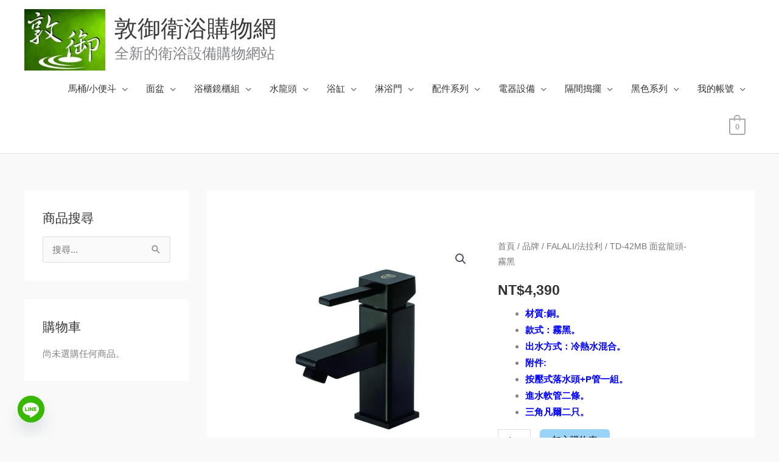

--- FILE ---
content_type: text/html; charset=UTF-8
request_url: https://www.homeuse.com.tw/product/td-42mb/
body_size: 41333
content:
<!DOCTYPE html>
<html lang="zh-TW">
<head><script data-no-optimize="1">var litespeed_docref=sessionStorage.getItem("litespeed_docref");litespeed_docref&&(Object.defineProperty(document,"referrer",{get:function(){return litespeed_docref}}),sessionStorage.removeItem("litespeed_docref"));</script>
<meta charset="UTF-8">
<meta name="viewport" content="width=device-width, initial-scale=1">
	<link rel="profile" href="https://gmpg.org/xfn/11"> 
	<meta name='robots' content='index, follow, max-image-preview:large, max-snippet:-1, max-video-preview:-1' />
<script>window._wca = window._wca || [];</script>

	<!-- This site is optimized with the Yoast SEO plugin v26.8 - https://yoast.com/product/yoast-seo-wordpress/ -->
	<title>TD-42MB 面盆龍頭-霧黑 - 敦御衛浴購物網</title>
	<meta name="description" content="材質:銅。  款式：霧黑。  出水方式：冷熱水混合。  附件:  按壓式落水頭+P管一組。  進水軟管二條。  三角凡爾二只。 台南衛浴設備,敦御衛浴位於台南市安平區,專營國內各品牌及自營品牌衛浴設備,有馬桶,PVC發泡板浴櫃,不鏽鋼浴櫃,客製化訂製浴櫃,無框淋浴門,簡框淋浴門,有框淋浴門,獨立浴缸,按摩浴缸,空缸,銀髮族專用浴缸,面盆龍頭,淋浴龍頭,浴缸龍頭,工業風龍頭,搗擺,康貝特板搗擺,蜂巢美耐板搗擺,ABS搗擺,塑鋼搗擺,幼兒園搗擺,面盆,立柱盆等,可專業咨詢。" />
	<link rel="canonical" href="https://www.homeuse.com.tw/product/td-42mb/" />
	<meta property="og:locale" content="zh_TW" />
	<meta property="og:type" content="article" />
	<meta property="og:title" content="TD-42MB 面盆龍頭-霧黑 - 敦御衛浴購物網" />
	<meta property="og:description" content="材質:銅。  款式：霧黑。  出水方式：冷熱水混合。  附件:  按壓式落水頭+P管一組。  進水軟管二條。  三角凡爾二只。 台南衛浴設備,敦御衛浴位於台南市安平區,專營國內各品牌及自營品牌衛浴設備,有馬桶,PVC發泡板浴櫃,不鏽鋼浴櫃,客製化訂製浴櫃,無框淋浴門,簡框淋浴門,有框淋浴門,獨立浴缸,按摩浴缸,空缸,銀髮族專用浴缸,面盆龍頭,淋浴龍頭,浴缸龍頭,工業風龍頭,搗擺,康貝特板搗擺,蜂巢美耐板搗擺,ABS搗擺,塑鋼搗擺,幼兒園搗擺,面盆,立柱盆等,可專業咨詢。" />
	<meta property="og:url" content="https://www.homeuse.com.tw/product/td-42mb/" />
	<meta property="og:site_name" content="敦御衛浴購物網" />
	<meta property="article:publisher" content="https://www.facebook.com/doit0770" />
	<meta property="article:modified_time" content="2024-06-26T14:36:57+00:00" />
	<meta property="og:image" content="https://www.homeuse.com.tw/wp-content/uploads/2021/01/TD-42MB-1.jpg" />
	<meta property="og:image:width" content="856" />
	<meta property="og:image:height" content="866" />
	<meta property="og:image:type" content="image/jpeg" />
	<meta name="twitter:card" content="summary_large_image" />
	<meta name="twitter:label1" content="預估閱讀時間" />
	<meta name="twitter:data1" content="1 分鐘" />
	<script type="application/ld+json" class="yoast-schema-graph">{"@context":"https://schema.org","@graph":[{"@type":"WebPage","@id":"https://www.homeuse.com.tw/product/td-42mb/","url":"https://www.homeuse.com.tw/product/td-42mb/","name":"TD-42MB 面盆龍頭-霧黑 - 敦御衛浴購物網","isPartOf":{"@id":"https://www.homeuse.com.tw/#website"},"primaryImageOfPage":{"@id":"https://www.homeuse.com.tw/product/td-42mb/#primaryimage"},"image":{"@id":"https://www.homeuse.com.tw/product/td-42mb/#primaryimage"},"thumbnailUrl":"https://i0.wp.com/www.homeuse.com.tw/wp-content/uploads/2021/01/TD-42MB-1.jpg?fit=856%2C866&ssl=1","datePublished":"2021-01-28T00:59:26+00:00","dateModified":"2024-06-26T14:36:57+00:00","description":"材質:銅。 款式：霧黑。 出水方式：冷熱水混合。 附件: 按壓式落水頭+P管一組。 進水軟管二條。 三角凡爾二只。 台南衛浴設備,敦御衛浴位於台南市安平區,專營國內各品牌及自營品牌衛浴設備,有馬桶,PVC發泡板浴櫃,不鏽鋼浴櫃,客製化訂製浴櫃,無框淋浴門,簡框淋浴門,有框淋浴門,獨立浴缸,按摩浴缸,空缸,銀髮族專用浴缸,面盆龍頭,淋浴龍頭,浴缸龍頭,工業風龍頭,搗擺,康貝特板搗擺,蜂巢美耐板搗擺,ABS搗擺,塑鋼搗擺,幼兒園搗擺,面盆,立柱盆等,可專業咨詢。","breadcrumb":{"@id":"https://www.homeuse.com.tw/product/td-42mb/#breadcrumb"},"inLanguage":"zh-TW","potentialAction":[{"@type":"ReadAction","target":["https://www.homeuse.com.tw/product/td-42mb/"]}]},{"@type":"ImageObject","inLanguage":"zh-TW","@id":"https://www.homeuse.com.tw/product/td-42mb/#primaryimage","url":"https://i0.wp.com/www.homeuse.com.tw/wp-content/uploads/2021/01/TD-42MB-1.jpg?fit=856%2C866&ssl=1","contentUrl":"https://i0.wp.com/www.homeuse.com.tw/wp-content/uploads/2021/01/TD-42MB-1.jpg?fit=856%2C866&ssl=1","width":856,"height":866},{"@type":"BreadcrumbList","@id":"https://www.homeuse.com.tw/product/td-42mb/#breadcrumb","itemListElement":[{"@type":"ListItem","position":1,"name":"首頁","item":"https://www.homeuse.com.tw/"},{"@type":"ListItem","position":2,"name":"Store","item":"https://www.homeuse.com.tw/store/"},{"@type":"ListItem","position":3,"name":"TD-42MB 面盆龍頭-霧黑"}]},{"@type":"WebSite","@id":"https://www.homeuse.com.tw/#website","url":"https://www.homeuse.com.tw/","name":"敦御衛浴購物網","description":"全新的衛浴設備購物網站","publisher":{"@id":"https://www.homeuse.com.tw/#organization"},"potentialAction":[{"@type":"SearchAction","target":{"@type":"EntryPoint","urlTemplate":"https://www.homeuse.com.tw/?s={search_term_string}"},"query-input":{"@type":"PropertyValueSpecification","valueRequired":true,"valueName":"search_term_string"}}],"inLanguage":"zh-TW"},{"@type":"Organization","@id":"https://www.homeuse.com.tw/#organization","name":"敦御衛浴購物商城","url":"https://www.homeuse.com.tw/","logo":{"@type":"ImageObject","inLanguage":"zh-TW","@id":"https://www.homeuse.com.tw/#/schema/logo/image/","url":"https://i0.wp.com/www.homeuse.com.tw/wp-content/uploads/2020/05/%E6%95%A6%E5%BE%A1%E5%B0%8F%E6%8B%9B%E7%89%8C%E9%80%8F%E6%98%8E.png?fit=3536%2C2826&ssl=1","contentUrl":"https://i0.wp.com/www.homeuse.com.tw/wp-content/uploads/2020/05/%E6%95%A6%E5%BE%A1%E5%B0%8F%E6%8B%9B%E7%89%8C%E9%80%8F%E6%98%8E.png?fit=3536%2C2826&ssl=1","width":3536,"height":2826,"caption":"敦御衛浴購物商城"},"image":{"@id":"https://www.homeuse.com.tw/#/schema/logo/image/"},"sameAs":["https://www.facebook.com/doit0770"]}]}</script>
	<!-- / Yoast SEO plugin. -->


<link rel='dns-prefetch' href='//stats.wp.com' />
<link rel='dns-prefetch' href='//capi-automation.s3.us-east-2.amazonaws.com' />
<link rel='dns-prefetch' href='//widgets.wp.com' />
<link rel='dns-prefetch' href='//s0.wp.com' />
<link rel='dns-prefetch' href='//0.gravatar.com' />
<link rel='dns-prefetch' href='//1.gravatar.com' />
<link rel='dns-prefetch' href='//2.gravatar.com' />
<link rel='preconnect' href='//i0.wp.com' />
<link rel='preconnect' href='//c0.wp.com' />
<link rel="alternate" type="application/rss+xml" title="訂閱《敦御衛浴購物網》&raquo; 資訊提供" href="https://www.homeuse.com.tw/feed/" />
<link rel="alternate" type="application/rss+xml" title="訂閱《敦御衛浴購物網》&raquo; 留言的資訊提供" href="https://www.homeuse.com.tw/comments/feed/" />
<link rel="alternate" title="oEmbed (JSON)" type="application/json+oembed" href="https://www.homeuse.com.tw/wp-json/oembed/1.0/embed?url=https%3A%2F%2Fwww.homeuse.com.tw%2Fproduct%2Ftd-42mb%2F" />
<link rel="alternate" title="oEmbed (XML)" type="text/xml+oembed" href="https://www.homeuse.com.tw/wp-json/oembed/1.0/embed?url=https%3A%2F%2Fwww.homeuse.com.tw%2Fproduct%2Ftd-42mb%2F&#038;format=xml" />
<style id='wp-img-auto-sizes-contain-inline-css'>
img:is([sizes=auto i],[sizes^="auto," i]){contain-intrinsic-size:3000px 1500px}
/*# sourceURL=wp-img-auto-sizes-contain-inline-css */
</style>

<style id='cf-frontend-style-inline-css'>
@font-face {
	font-family: '微軟正黑體';
	font-weight: 400;
	font-display: auto;
	src: url('http://www.homeuse.com.tw/wp-content/uploads/2020/05/kaiu2.ttf') format('truetype');
}
@font-face {
	font-family: '微軟正黑體';
	font-weight: 400;
	font-display: auto;
	src: url('http://www.homeuse.com.tw/wp-content/uploads/2020/05/kaiu2.ttf') format('truetype');
}
/*# sourceURL=cf-frontend-style-inline-css */
</style>
<link rel='stylesheet' id='astra-theme-css-css' href='https://www.homeuse.com.tw/wp-content/themes/astra/assets/css/minified/style.min.css?ver=4.12.0' media='all' />
<style id='astra-theme-css-inline-css'>
.ast-no-sidebar .entry-content .alignfull {margin-left: calc( -50vw + 50%);margin-right: calc( -50vw + 50%);max-width: 100vw;width: 100vw;}.ast-no-sidebar .entry-content .alignwide {margin-left: calc(-41vw + 50%);margin-right: calc(-41vw + 50%);max-width: unset;width: unset;}.ast-no-sidebar .entry-content .alignfull .alignfull,.ast-no-sidebar .entry-content .alignfull .alignwide,.ast-no-sidebar .entry-content .alignwide .alignfull,.ast-no-sidebar .entry-content .alignwide .alignwide,.ast-no-sidebar .entry-content .wp-block-column .alignfull,.ast-no-sidebar .entry-content .wp-block-column .alignwide{width: 100%;margin-left: auto;margin-right: auto;}.wp-block-gallery,.blocks-gallery-grid {margin: 0;}.wp-block-separator {max-width: 100px;}.wp-block-separator.is-style-wide,.wp-block-separator.is-style-dots {max-width: none;}.entry-content .has-2-columns .wp-block-column:first-child {padding-right: 10px;}.entry-content .has-2-columns .wp-block-column:last-child {padding-left: 10px;}@media (max-width: 782px) {.entry-content .wp-block-columns .wp-block-column {flex-basis: 100%;}.entry-content .has-2-columns .wp-block-column:first-child {padding-right: 0;}.entry-content .has-2-columns .wp-block-column:last-child {padding-left: 0;}}body .entry-content .wp-block-latest-posts {margin-left: 0;}body .entry-content .wp-block-latest-posts li {list-style: none;}.ast-no-sidebar .ast-container .entry-content .wp-block-latest-posts {margin-left: 0;}.ast-header-break-point .entry-content .alignwide {margin-left: auto;margin-right: auto;}.entry-content .blocks-gallery-item img {margin-bottom: auto;}.wp-block-pullquote {border-top: 4px solid #555d66;border-bottom: 4px solid #555d66;color: #40464d;}:root{--ast-post-nav-space:0;--ast-container-default-xlg-padding:6.67em;--ast-container-default-lg-padding:5.67em;--ast-container-default-slg-padding:4.34em;--ast-container-default-md-padding:3.34em;--ast-container-default-sm-padding:6.67em;--ast-container-default-xs-padding:2.4em;--ast-container-default-xxs-padding:1.4em;--ast-code-block-background:#EEEEEE;--ast-comment-inputs-background:#FAFAFA;--ast-normal-container-width:1200px;--ast-narrow-container-width:750px;--ast-blog-title-font-weight:normal;--ast-blog-meta-weight:inherit;--ast-global-color-primary:var(--ast-global-color-5);--ast-global-color-secondary:var(--ast-global-color-4);--ast-global-color-alternate-background:var(--ast-global-color-7);--ast-global-color-subtle-background:var(--ast-global-color-6);--ast-bg-style-guide:var( --ast-global-color-secondary,--ast-global-color-5 );--ast-shadow-style-guide:0px 0px 4px 0 #00000057;--ast-global-dark-bg-style:#fff;--ast-global-dark-lfs:#fbfbfb;--ast-widget-bg-color:#fafafa;--ast-wc-container-head-bg-color:#fbfbfb;--ast-title-layout-bg:#eeeeee;--ast-search-border-color:#e7e7e7;--ast-lifter-hover-bg:#e6e6e6;--ast-gallery-block-color:#000;--srfm-color-input-label:var(--ast-global-color-2);}html{font-size:93.75%;}a,.page-title{color:#4e4e4e;}a:hover,a:focus{color:#0084d6;}body,button,input,select,textarea,.ast-button,.ast-custom-button{font-family:微軟正黑體,Helvetica,Arial,sans-serif;font-weight:400;font-size:15px;font-size:1rem;}blockquote{color:#000000;}h1,h2,h3,h4,h5,h6,.entry-content :where(h1,h2,h3,h4,h5,h6),.site-title,.site-title a{font-family:微軟正黑體,Helvetica,Arial,sans-serif;font-weight:600;}.ast-site-identity .site-title a{color:var(--ast-global-color-2);}.site-title{font-size:38px;font-size:2.5333333333333rem;display:block;}header .custom-logo-link img{max-width:133px;width:133px;}.astra-logo-svg{width:133px;}.site-header .site-description{font-size:24px;font-size:1.6rem;display:block;}.entry-title{font-size:30px;font-size:2rem;}.archive .ast-article-post .ast-article-inner,.blog .ast-article-post .ast-article-inner,.archive .ast-article-post .ast-article-inner:hover,.blog .ast-article-post .ast-article-inner:hover{overflow:hidden;}h1,.entry-content :where(h1){font-size:66px;font-size:4.4rem;font-family:微軟正黑體,Helvetica,Arial,sans-serif;line-height:1.4em;}h2,.entry-content :where(h2){font-size:42px;font-size:2.8rem;font-family:微軟正黑體,Helvetica,Arial,sans-serif;line-height:1.3em;}h3,.entry-content :where(h3){font-size:30px;font-size:2rem;font-family:微軟正黑體,Helvetica,Arial,sans-serif;line-height:1.3em;}h4,.entry-content :where(h4){font-size:20px;font-size:1.3333333333333rem;line-height:1.2em;font-family:微軟正黑體,Helvetica,Arial,sans-serif;}h5,.entry-content :where(h5){font-size:18px;font-size:1.2rem;line-height:1.2em;font-family:微軟正黑體,Helvetica,Arial,sans-serif;}h6,.entry-content :where(h6){font-size:15px;font-size:1rem;line-height:1.25em;font-family:微軟正黑體,Helvetica,Arial,sans-serif;}::selection{background-color:#54595f;color:#ffffff;}body,h1,h2,h3,h4,h5,h6,.entry-title a,.entry-content :where(h1,h2,h3,h4,h5,h6){color:#333333;}.tagcloud a:hover,.tagcloud a:focus,.tagcloud a.current-item{color:#ffffff;border-color:#4e4e4e;background-color:#4e4e4e;}input:focus,input[type="text"]:focus,input[type="email"]:focus,input[type="url"]:focus,input[type="password"]:focus,input[type="reset"]:focus,input[type="search"]:focus,textarea:focus{border-color:#4e4e4e;}input[type="radio"]:checked,input[type=reset],input[type="checkbox"]:checked,input[type="checkbox"]:hover:checked,input[type="checkbox"]:focus:checked,input[type=range]::-webkit-slider-thumb{border-color:#4e4e4e;background-color:#4e4e4e;box-shadow:none;}.site-footer a:hover + .post-count,.site-footer a:focus + .post-count{background:#4e4e4e;border-color:#4e4e4e;}.single .nav-links .nav-previous,.single .nav-links .nav-next{color:#4e4e4e;}.entry-meta,.entry-meta *{line-height:1.45;color:#4e4e4e;}.entry-meta a:not(.ast-button):hover,.entry-meta a:not(.ast-button):hover *,.entry-meta a:not(.ast-button):focus,.entry-meta a:not(.ast-button):focus *,.page-links > .page-link,.page-links .page-link:hover,.post-navigation a:hover{color:#0084d6;}#cat option,.secondary .calendar_wrap thead a,.secondary .calendar_wrap thead a:visited{color:#4e4e4e;}.secondary .calendar_wrap #today,.ast-progress-val span{background:#4e4e4e;}.secondary a:hover + .post-count,.secondary a:focus + .post-count{background:#4e4e4e;border-color:#4e4e4e;}.calendar_wrap #today > a{color:#ffffff;}.page-links .page-link,.single .post-navigation a{color:#4e4e4e;}.ast-header-break-point .main-header-bar .ast-button-wrap .menu-toggle{border-radius:inheritpx;}.ast-search-menu-icon .search-form button.search-submit{padding:0 4px;}.ast-search-menu-icon form.search-form{padding-right:0;}.ast-header-search .ast-search-menu-icon.ast-dropdown-active .search-form,.ast-header-search .ast-search-menu-icon.ast-dropdown-active .search-field:focus{transition:all 0.2s;}.search-form input.search-field:focus{outline:none;}.widget-title,.widget .wp-block-heading{font-size:21px;font-size:1.4rem;color:#333333;}#secondary,#secondary button,#secondary input,#secondary select,#secondary textarea{font-size:15px;font-size:1rem;}.ast-search-menu-icon.slide-search a:focus-visible:focus-visible,.astra-search-icon:focus-visible,#close:focus-visible,a:focus-visible,.ast-menu-toggle:focus-visible,.site .skip-link:focus-visible,.wp-block-loginout input:focus-visible,.wp-block-search.wp-block-search__button-inside .wp-block-search__inside-wrapper,.ast-header-navigation-arrow:focus-visible,.woocommerce .wc-proceed-to-checkout > .checkout-button:focus-visible,.woocommerce .woocommerce-MyAccount-navigation ul li a:focus-visible,.ast-orders-table__row .ast-orders-table__cell:focus-visible,.woocommerce .woocommerce-order-details .order-again > .button:focus-visible,.woocommerce .woocommerce-message a.button.wc-forward:focus-visible,.woocommerce #minus_qty:focus-visible,.woocommerce #plus_qty:focus-visible,a#ast-apply-coupon:focus-visible,.woocommerce .woocommerce-info a:focus-visible,.woocommerce .astra-shop-summary-wrap a:focus-visible,.woocommerce a.wc-forward:focus-visible,#ast-apply-coupon:focus-visible,.woocommerce-js .woocommerce-mini-cart-item a.remove:focus-visible,#close:focus-visible,.button.search-submit:focus-visible,#search_submit:focus,.normal-search:focus-visible,.ast-header-account-wrap:focus-visible,.woocommerce .ast-on-card-button.ast-quick-view-trigger:focus,.astra-cart-drawer-close:focus,.ast-single-variation:focus,.ast-woocommerce-product-gallery__image:focus,.ast-button:focus,.woocommerce-product-gallery--with-images [data-controls="prev"]:focus-visible,.woocommerce-product-gallery--with-images [data-controls="next"]:focus-visible,.ast-builder-button-wrap:has(.ast-custom-button-link:focus),.ast-builder-button-wrap .ast-custom-button-link:focus{outline-style:dotted;outline-color:inherit;outline-width:thin;}input:focus,input[type="text"]:focus,input[type="email"]:focus,input[type="url"]:focus,input[type="password"]:focus,input[type="reset"]:focus,input[type="search"]:focus,input[type="number"]:focus,textarea:focus,.wp-block-search__input:focus,[data-section="section-header-mobile-trigger"] .ast-button-wrap .ast-mobile-menu-trigger-minimal:focus,.ast-mobile-popup-drawer.active .menu-toggle-close:focus,.woocommerce-ordering select.orderby:focus,#ast-scroll-top:focus,#coupon_code:focus,.woocommerce-page #comment:focus,.woocommerce #reviews #respond input#submit:focus,.woocommerce a.add_to_cart_button:focus,.woocommerce .button.single_add_to_cart_button:focus,.woocommerce .woocommerce-cart-form button:focus,.woocommerce .woocommerce-cart-form__cart-item .quantity .qty:focus,.woocommerce .woocommerce-billing-fields .woocommerce-billing-fields__field-wrapper .woocommerce-input-wrapper > .input-text:focus,.woocommerce #order_comments:focus,.woocommerce #place_order:focus,.woocommerce .woocommerce-address-fields .woocommerce-address-fields__field-wrapper .woocommerce-input-wrapper > .input-text:focus,.woocommerce .woocommerce-MyAccount-content form button:focus,.woocommerce .woocommerce-MyAccount-content .woocommerce-EditAccountForm .woocommerce-form-row .woocommerce-Input.input-text:focus,.woocommerce .ast-woocommerce-container .woocommerce-pagination ul.page-numbers li a:focus,body #content .woocommerce form .form-row .select2-container--default .select2-selection--single:focus,#ast-coupon-code:focus,.woocommerce.woocommerce-js .quantity input[type=number]:focus,.woocommerce-js .woocommerce-mini-cart-item .quantity input[type=number]:focus,.woocommerce p#ast-coupon-trigger:focus{border-style:dotted;border-color:inherit;border-width:thin;}input{outline:none;}.woocommerce-js input[type=text]:focus,.woocommerce-js input[type=email]:focus,.woocommerce-js textarea:focus,input[type=number]:focus,.comments-area textarea#comment:focus,.comments-area textarea#comment:active,.comments-area .ast-comment-formwrap input[type="text"]:focus,.comments-area .ast-comment-formwrap input[type="text"]:active{outline-style:unset;outline-color:inherit;outline-width:thin;}.main-header-menu .menu-link,.ast-header-custom-item a{color:#333333;}.main-header-menu .menu-item:hover > .menu-link,.main-header-menu .menu-item:hover > .ast-menu-toggle,.main-header-menu .ast-masthead-custom-menu-items a:hover,.main-header-menu .menu-item.focus > .menu-link,.main-header-menu .menu-item.focus > .ast-menu-toggle,.main-header-menu .current-menu-item > .menu-link,.main-header-menu .current-menu-ancestor > .menu-link,.main-header-menu .current-menu-item > .ast-menu-toggle,.main-header-menu .current-menu-ancestor > .ast-menu-toggle{color:#4e4e4e;}.header-main-layout-3 .ast-main-header-bar-alignment{margin-right:auto;}.header-main-layout-2 .site-header-section-left .ast-site-identity{text-align:left;}.ast-logo-title-inline .site-logo-img{padding-right:1em;}.site-logo-img img{ transition:all 0.2s linear;}body .ast-oembed-container *{position:absolute;top:0;width:100%;height:100%;left:0;}body .wp-block-embed-pocket-casts .ast-oembed-container *{position:unset;}.ast-header-break-point .ast-mobile-menu-buttons-minimal.menu-toggle{background:transparent;color:#ffffff;}.ast-header-break-point .ast-mobile-menu-buttons-outline.menu-toggle{background:transparent;border:1px solid #ffffff;color:#ffffff;}.ast-header-break-point .ast-mobile-menu-buttons-fill.menu-toggle{background:#ffffff;color:#000000;}.ast-single-post-featured-section + article {margin-top: 2em;}.site-content .ast-single-post-featured-section img {width: 100%;overflow: hidden;object-fit: cover;}.site > .ast-single-related-posts-container {margin-top: 0;}@media (min-width: 922px) {.ast-desktop .ast-container--narrow {max-width: var(--ast-narrow-container-width);margin: 0 auto;}}#secondary {margin: 4em 0 2.5em;word-break: break-word;line-height: 2;}#secondary li {margin-bottom: 0.25em;}#secondary li:last-child {margin-bottom: 0;}@media (max-width: 768px) {.js_active .ast-plain-container.ast-single-post #secondary {margin-top: 1.5em;}}.ast-separate-container.ast-two-container #secondary .widget {background-color: #fff;padding: 2em;margin-bottom: 2em;}@media (min-width: 993px) {.ast-left-sidebar #secondary {padding-right: 60px;}.ast-right-sidebar #secondary {padding-left: 60px;}}@media (max-width: 993px) {.ast-right-sidebar #secondary {padding-left: 30px;}.ast-left-sidebar #secondary {padding-right: 30px;}}.ast-small-footer{color:#000000;}.ast-small-footer > .ast-footer-overlay{background-color:#ffffff;;}.ast-small-footer a{color:#434343;}.ast-small-footer a:hover{color:#3197d6;}.footer-adv .footer-adv-overlay{border-top-style:solid;}@media( max-width: 420px ) {.single .nav-links .nav-previous,.single .nav-links .nav-next {width: 100%;text-align: center;}}.wp-block-buttons.aligncenter{justify-content:center;}@media (max-width:782px){.entry-content .wp-block-columns .wp-block-column{margin-left:0px;}}.wp-block-image.aligncenter{margin-left:auto;margin-right:auto;}.wp-block-table.aligncenter{margin-left:auto;margin-right:auto;}.wp-block-buttons .wp-block-button.is-style-outline .wp-block-button__link.wp-element-button,.ast-outline-button,.wp-block-uagb-buttons-child .uagb-buttons-repeater.ast-outline-button{border-color:#000000;border-top-width:2px;border-right-width:2px;border-bottom-width:2px;border-left-width:2px;font-family:inherit;font-weight:inherit;line-height:1em;border-top-left-radius:6px;border-top-right-radius:6px;border-bottom-right-radius:6px;border-bottom-left-radius:6px;}.wp-block-button.is-style-outline .wp-block-button__link:hover,.wp-block-buttons .wp-block-button.is-style-outline .wp-block-button__link:focus,.wp-block-buttons .wp-block-button.is-style-outline > .wp-block-button__link:not(.has-text-color):hover,.wp-block-buttons .wp-block-button.wp-block-button__link.is-style-outline:not(.has-text-color):hover,.ast-outline-button:hover,.ast-outline-button:focus,.wp-block-uagb-buttons-child .uagb-buttons-repeater.ast-outline-button:hover,.wp-block-uagb-buttons-child .uagb-buttons-repeater.ast-outline-button:focus{background-color:#0924f3;}.wp-block-button .wp-block-button__link.wp-element-button.is-style-outline:not(.has-background),.wp-block-button.is-style-outline>.wp-block-button__link.wp-element-button:not(.has-background),.ast-outline-button{background-color:rgba(19,153,236,0.43);}.entry-content[data-ast-blocks-layout] > figure{margin-bottom:1em;}.elementor-widget-container .elementor-loop-container .e-loop-item[data-elementor-type="loop-item"]{width:100%;}@media (max-width:921px){.ast-left-sidebar #content > .ast-container{display:flex;flex-direction:column-reverse;width:100%;}.ast-separate-container .ast-article-post,.ast-separate-container .ast-article-single{padding:1.5em 2.14em;}.ast-author-box img.avatar{margin:20px 0 0 0;}}@media (max-width:921px){#secondary.secondary{padding-top:0;}.ast-separate-container.ast-right-sidebar #secondary{padding-left:1em;padding-right:1em;}.ast-separate-container.ast-two-container #secondary{padding-left:0;padding-right:0;}.ast-page-builder-template .entry-header #secondary,.ast-page-builder-template #secondary{margin-top:1.5em;}}@media (max-width:921px){.ast-right-sidebar #primary{padding-right:0;}.ast-page-builder-template.ast-left-sidebar #secondary,.ast-page-builder-template.ast-right-sidebar #secondary{padding-right:20px;padding-left:20px;}.ast-right-sidebar #secondary,.ast-left-sidebar #primary{padding-left:0;}.ast-left-sidebar #secondary{padding-right:0;}}@media (min-width:922px){.ast-separate-container.ast-right-sidebar #primary,.ast-separate-container.ast-left-sidebar #primary{border:0;}.search-no-results.ast-separate-container #primary{margin-bottom:4em;}}@media (min-width:922px){.ast-right-sidebar #primary{border-right:1px solid var(--ast-border-color);}.ast-left-sidebar #primary{border-left:1px solid var(--ast-border-color);}.ast-right-sidebar #secondary{border-left:1px solid var(--ast-border-color);margin-left:-1px;}.ast-left-sidebar #secondary{border-right:1px solid var(--ast-border-color);margin-right:-1px;}.ast-separate-container.ast-two-container.ast-right-sidebar #secondary{padding-left:30px;padding-right:0;}.ast-separate-container.ast-two-container.ast-left-sidebar #secondary{padding-right:30px;padding-left:0;}.ast-separate-container.ast-right-sidebar #secondary,.ast-separate-container.ast-left-sidebar #secondary{border:0;margin-left:auto;margin-right:auto;}.ast-separate-container.ast-two-container #secondary .widget:last-child{margin-bottom:0;}}.elementor-widget-button .elementor-button{border-style:solid;text-decoration:none;border-top-width:0px;border-right-width:0px;border-left-width:0px;border-bottom-width:0px;}body .elementor-button.elementor-size-sm,body .elementor-button.elementor-size-xs,body .elementor-button.elementor-size-md,body .elementor-button.elementor-size-lg,body .elementor-button.elementor-size-xl,body .elementor-button{border-top-left-radius:6px;border-top-right-radius:6px;border-bottom-right-radius:6px;border-bottom-left-radius:6px;padding-top:10px;padding-right:20px;padding-bottom:10px;padding-left:20px;}.elementor-widget-button .elementor-button{border-color:#000000;background-color:rgba(19,153,236,0.43);}.elementor-widget-button .elementor-button:hover,.elementor-widget-button .elementor-button:focus{color:#ffffff;background-color:#0924f3;border-color:#0924f3;}.wp-block-button .wp-block-button__link ,.elementor-widget-button .elementor-button,.elementor-widget-button .elementor-button:visited{color:#000000;}.elementor-widget-button .elementor-button{line-height:1em;}.wp-block-button .wp-block-button__link:hover,.wp-block-button .wp-block-button__link:focus{color:#ffffff;background-color:#0924f3;border-color:#0924f3;}.elementor-widget-heading h1.elementor-heading-title{line-height:1.4em;}.elementor-widget-heading h2.elementor-heading-title{line-height:1.3em;}.elementor-widget-heading h3.elementor-heading-title{line-height:1.3em;}.elementor-widget-heading h4.elementor-heading-title{line-height:1.2em;}.elementor-widget-heading h5.elementor-heading-title{line-height:1.2em;}.elementor-widget-heading h6.elementor-heading-title{line-height:1.25em;}.wp-block-button .wp-block-button__link{border-style:solid;border-top-width:0px;border-right-width:0px;border-left-width:0px;border-bottom-width:0px;border-color:#000000;background-color:rgba(19,153,236,0.43);color:#000000;font-family:inherit;font-weight:inherit;line-height:1em;border-top-left-radius:6px;border-top-right-radius:6px;border-bottom-right-radius:6px;border-bottom-left-radius:6px;padding-top:10px;padding-right:20px;padding-bottom:10px;padding-left:20px;}.menu-toggle,button,.ast-button,.ast-custom-button,.button,input#submit,input[type="button"],input[type="submit"],input[type="reset"],.woocommerce-js a.button,.woocommerce button.button,.woocommerce .woocommerce-message a.button,.woocommerce #respond input#submit.alt,.woocommerce input.button.alt,.woocommerce input.button,.woocommerce input.button:disabled,.woocommerce input.button:disabled[disabled],.woocommerce input.button:disabled:hover,.woocommerce input.button:disabled[disabled]:hover,.woocommerce #respond input#submit,.woocommerce button.button.alt.disabled,.wc-block-grid__products .wc-block-grid__product .wp-block-button__link,.wc-block-grid__product-onsale,[CLASS*="wc-block"] button,.woocommerce-js .astra-cart-drawer .astra-cart-drawer-content .woocommerce-mini-cart__buttons .button:not(.checkout):not(.ast-continue-shopping),.woocommerce-js .astra-cart-drawer .astra-cart-drawer-content .woocommerce-mini-cart__buttons a.checkout,.woocommerce button.button.alt.disabled.wc-variation-selection-needed,[CLASS*="wc-block"] .wc-block-components-button{border-style:solid;border-top-width:0px;border-right-width:0px;border-left-width:0px;border-bottom-width:0px;color:#000000;border-color:#000000;background-color:rgba(19,153,236,0.43);padding-top:10px;padding-right:20px;padding-bottom:10px;padding-left:20px;font-family:inherit;font-weight:inherit;line-height:1em;border-top-left-radius:6px;border-top-right-radius:6px;border-bottom-right-radius:6px;border-bottom-left-radius:6px;}button:focus,.menu-toggle:hover,button:hover,.ast-button:hover,.ast-custom-button:hover .button:hover,.ast-custom-button:hover ,input[type=reset]:hover,input[type=reset]:focus,input#submit:hover,input#submit:focus,input[type="button"]:hover,input[type="button"]:focus,input[type="submit"]:hover,input[type="submit"]:focus,.woocommerce-js a.button:hover,.woocommerce button.button:hover,.woocommerce .woocommerce-message a.button:hover,.woocommerce #respond input#submit:hover,.woocommerce #respond input#submit.alt:hover,.woocommerce input.button.alt:hover,.woocommerce input.button:hover,.woocommerce button.button.alt.disabled:hover,.wc-block-grid__products .wc-block-grid__product .wp-block-button__link:hover,[CLASS*="wc-block"] button:hover,.woocommerce-js .astra-cart-drawer .astra-cart-drawer-content .woocommerce-mini-cart__buttons .button:not(.checkout):not(.ast-continue-shopping):hover,.woocommerce-js .astra-cart-drawer .astra-cart-drawer-content .woocommerce-mini-cart__buttons a.checkout:hover,.woocommerce button.button.alt.disabled.wc-variation-selection-needed:hover,[CLASS*="wc-block"] .wc-block-components-button:hover,[CLASS*="wc-block"] .wc-block-components-button:focus{color:#ffffff;background-color:#0924f3;border-color:#0924f3;}@media (max-width:921px){.ast-mobile-header-stack .main-header-bar .ast-search-menu-icon{display:inline-block;}.ast-header-break-point.ast-header-custom-item-outside .ast-mobile-header-stack .main-header-bar .ast-search-icon{margin:0;}.ast-comment-avatar-wrap img{max-width:2.5em;}.ast-comment-meta{padding:0 1.8888em 1.3333em;}.ast-separate-container .ast-comment-list li.depth-1{padding:1.5em 2.14em;}.ast-separate-container .comment-respond{padding:2em 2.14em;}}@media (min-width:544px){.ast-container{max-width:100%;}}@media (max-width:544px){.ast-separate-container .ast-article-post,.ast-separate-container .ast-article-single,.ast-separate-container .comments-title,.ast-separate-container .ast-archive-description{padding:1.5em 1em;}.ast-separate-container #content .ast-container{padding-left:0.54em;padding-right:0.54em;}.ast-separate-container .ast-comment-list .bypostauthor{padding:.5em;}.ast-search-menu-icon.ast-dropdown-active .search-field{width:170px;}.ast-separate-container #secondary{padding-top:0;}.ast-separate-container.ast-two-container #secondary .widget{margin-bottom:1.5em;padding-left:1em;padding-right:1em;}.site-branding img,.site-header .site-logo-img .custom-logo-link img{max-width:100%;}} #ast-mobile-header .ast-site-header-cart-li a{pointer-events:none;}body,.ast-separate-container{background-color:#f9f9f9;background-image:none;}.ast-no-sidebar.ast-separate-container .entry-content .alignfull {margin-left: -6.67em;margin-right: -6.67em;width: auto;}@media (max-width: 1200px) {.ast-no-sidebar.ast-separate-container .entry-content .alignfull {margin-left: -2.4em;margin-right: -2.4em;}}@media (max-width: 768px) {.ast-no-sidebar.ast-separate-container .entry-content .alignfull {margin-left: -2.14em;margin-right: -2.14em;}}@media (max-width: 544px) {.ast-no-sidebar.ast-separate-container .entry-content .alignfull {margin-left: -1em;margin-right: -1em;}}.ast-no-sidebar.ast-separate-container .entry-content .alignwide {margin-left: -20px;margin-right: -20px;}.ast-no-sidebar.ast-separate-container .entry-content .wp-block-column .alignfull,.ast-no-sidebar.ast-separate-container .entry-content .wp-block-column .alignwide {margin-left: auto;margin-right: auto;width: 100%;}@media (max-width:921px){.site-title{font-size:17px;font-size:1.1333333333333rem;display:block;}.site-header .site-description{display:block;}h1,.entry-content :where(h1){font-size:50px;}h2,.entry-content :where(h2){font-size:25px;}h3,.entry-content :where(h3){font-size:20px;}.astra-logo-svg{width:60px;}header .custom-logo-link img,.ast-header-break-point .site-logo-img .custom-mobile-logo-link img{max-width:60px;width:60px;}}@media (max-width:544px){.site-title{display:block;}.site-header .site-description{display:block;}h1,.entry-content :where(h1){font-size:30px;}h2,.entry-content :where(h2){font-size:25px;}h3,.entry-content :where(h3){font-size:20px;}header .custom-logo-link img,.ast-header-break-point .site-branding img,.ast-header-break-point .custom-logo-link img{max-width:60px;width:60px;}.astra-logo-svg{width:60px;}.ast-header-break-point .site-logo-img .custom-mobile-logo-link img{max-width:60px;}}@media (max-width:921px){html{font-size:85.5%;}}@media (max-width:544px){html{font-size:85.5%;}}@media (min-width:922px){.ast-container{max-width:1240px;}}@font-face {font-family: "Astra";src: url(https://www.homeuse.com.tw/wp-content/themes/astra/assets/fonts/astra.woff) format("woff"),url(https://www.homeuse.com.tw/wp-content/themes/astra/assets/fonts/astra.ttf) format("truetype"),url(https://www.homeuse.com.tw/wp-content/themes/astra/assets/fonts/astra.svg#astra) format("svg");font-weight: normal;font-style: normal;font-display: fallback;}@media (max-width:921px) {.main-header-bar .main-header-bar-navigation{display:none;}}@media (min-width:922px){.single-post .site-content > .ast-container{max-width:1200px;}}.ast-desktop .main-header-menu.submenu-with-border .sub-menu,.ast-desktop .main-header-menu.submenu-with-border .astra-full-megamenu-wrapper{border-color:#151e44;}.ast-desktop .main-header-menu.submenu-with-border .sub-menu{border-top-width:1px;border-right-width:1px;border-left-width:1px;border-bottom-width:1px;border-style:solid;}.ast-desktop .main-header-menu.submenu-with-border .sub-menu .sub-menu{top:-1px;}.ast-desktop .main-header-menu.submenu-with-border .sub-menu .menu-link,.ast-desktop .main-header-menu.submenu-with-border .children .menu-link{border-bottom-width:1px;border-style:solid;border-color:#1e73be;}@media (min-width:922px){.main-header-menu .sub-menu .menu-item.ast-left-align-sub-menu:hover > .sub-menu,.main-header-menu .sub-menu .menu-item.ast-left-align-sub-menu.focus > .sub-menu{margin-left:-2px;}}.ast-small-footer{border-top-style:solid;border-top-width:1px;border-top-color:rgba(122,122,122,0.13);}.site .comments-area{padding-bottom:3em;}.ast-header-break-point.ast-header-custom-item-inside .main-header-bar .main-header-bar-navigation .ast-search-icon {display: none;}.ast-header-break-point.ast-header-custom-item-inside .main-header-bar .ast-search-menu-icon .search-form {padding: 0;display: block;overflow: hidden;}.ast-header-break-point .ast-header-custom-item .widget:last-child {margin-bottom: 1em;}.ast-header-custom-item .widget {margin: 0.5em;display: inline-block;vertical-align: middle;}.ast-header-custom-item .widget p {margin-bottom: 0;}.ast-header-custom-item .widget li {width: auto;}.ast-header-custom-item-inside .button-custom-menu-item .menu-link {display: none;}.ast-header-custom-item-inside.ast-header-break-point .button-custom-menu-item .ast-custom-button-link {display: none;}.ast-header-custom-item-inside.ast-header-break-point .button-custom-menu-item .menu-link {display: block;}.ast-header-break-point.ast-header-custom-item-outside .main-header-bar .ast-search-icon {margin-right: 1em;}.ast-header-break-point.ast-header-custom-item-inside .main-header-bar .ast-search-menu-icon .search-field,.ast-header-break-point.ast-header-custom-item-inside .main-header-bar .ast-search-menu-icon.ast-inline-search .search-field {width: 100%;padding-right: 5.5em;}.ast-header-break-point.ast-header-custom-item-inside .main-header-bar .ast-search-menu-icon .search-submit {display: block;position: absolute;height: 100%;top: 0;right: 0;padding: 0 1em;border-radius: 0;}.ast-header-break-point .ast-header-custom-item .ast-masthead-custom-menu-items {padding-left: 20px;padding-right: 20px;margin-bottom: 1em;margin-top: 1em;}.ast-header-custom-item-inside.ast-header-break-point .button-custom-menu-item {padding-left: 0;padding-right: 0;margin-top: 0;margin-bottom: 0;}.astra-icon-down_arrow::after {content: "\e900";font-family: Astra;}.astra-icon-close::after {content: "\e5cd";font-family: Astra;}.astra-icon-drag_handle::after {content: "\e25d";font-family: Astra;}.astra-icon-format_align_justify::after {content: "\e235";font-family: Astra;}.astra-icon-menu::after {content: "\e5d2";font-family: Astra;}.astra-icon-reorder::after {content: "\e8fe";font-family: Astra;}.astra-icon-search::after {content: "\e8b6";font-family: Astra;}.astra-icon-zoom_in::after {content: "\e56b";font-family: Astra;}.astra-icon-check-circle::after {content: "\e901";font-family: Astra;}.astra-icon-shopping-cart::after {content: "\f07a";font-family: Astra;}.astra-icon-shopping-bag::after {content: "\f290";font-family: Astra;}.astra-icon-shopping-basket::after {content: "\f291";font-family: Astra;}.astra-icon-circle-o::after {content: "\e903";font-family: Astra;}.astra-icon-certificate::after {content: "\e902";font-family: Astra;}blockquote {padding: 1.2em;}:root .has-ast-global-color-0-color{color:var(--ast-global-color-0);}:root .has-ast-global-color-0-background-color{background-color:var(--ast-global-color-0);}:root .wp-block-button .has-ast-global-color-0-color{color:var(--ast-global-color-0);}:root .wp-block-button .has-ast-global-color-0-background-color{background-color:var(--ast-global-color-0);}:root .has-ast-global-color-1-color{color:var(--ast-global-color-1);}:root .has-ast-global-color-1-background-color{background-color:var(--ast-global-color-1);}:root .wp-block-button .has-ast-global-color-1-color{color:var(--ast-global-color-1);}:root .wp-block-button .has-ast-global-color-1-background-color{background-color:var(--ast-global-color-1);}:root .has-ast-global-color-2-color{color:var(--ast-global-color-2);}:root .has-ast-global-color-2-background-color{background-color:var(--ast-global-color-2);}:root .wp-block-button .has-ast-global-color-2-color{color:var(--ast-global-color-2);}:root .wp-block-button .has-ast-global-color-2-background-color{background-color:var(--ast-global-color-2);}:root .has-ast-global-color-3-color{color:var(--ast-global-color-3);}:root .has-ast-global-color-3-background-color{background-color:var(--ast-global-color-3);}:root .wp-block-button .has-ast-global-color-3-color{color:var(--ast-global-color-3);}:root .wp-block-button .has-ast-global-color-3-background-color{background-color:var(--ast-global-color-3);}:root .has-ast-global-color-4-color{color:var(--ast-global-color-4);}:root .has-ast-global-color-4-background-color{background-color:var(--ast-global-color-4);}:root .wp-block-button .has-ast-global-color-4-color{color:var(--ast-global-color-4);}:root .wp-block-button .has-ast-global-color-4-background-color{background-color:var(--ast-global-color-4);}:root .has-ast-global-color-5-color{color:var(--ast-global-color-5);}:root .has-ast-global-color-5-background-color{background-color:var(--ast-global-color-5);}:root .wp-block-button .has-ast-global-color-5-color{color:var(--ast-global-color-5);}:root .wp-block-button .has-ast-global-color-5-background-color{background-color:var(--ast-global-color-5);}:root .has-ast-global-color-6-color{color:var(--ast-global-color-6);}:root .has-ast-global-color-6-background-color{background-color:var(--ast-global-color-6);}:root .wp-block-button .has-ast-global-color-6-color{color:var(--ast-global-color-6);}:root .wp-block-button .has-ast-global-color-6-background-color{background-color:var(--ast-global-color-6);}:root .has-ast-global-color-7-color{color:var(--ast-global-color-7);}:root .has-ast-global-color-7-background-color{background-color:var(--ast-global-color-7);}:root .wp-block-button .has-ast-global-color-7-color{color:var(--ast-global-color-7);}:root .wp-block-button .has-ast-global-color-7-background-color{background-color:var(--ast-global-color-7);}:root .has-ast-global-color-8-color{color:var(--ast-global-color-8);}:root .has-ast-global-color-8-background-color{background-color:var(--ast-global-color-8);}:root .wp-block-button .has-ast-global-color-8-color{color:var(--ast-global-color-8);}:root .wp-block-button .has-ast-global-color-8-background-color{background-color:var(--ast-global-color-8);}:root{--ast-global-color-0:#0170B9;--ast-global-color-1:#3a3a3a;--ast-global-color-2:#3a3a3a;--ast-global-color-3:#4B4F58;--ast-global-color-4:#F5F5F5;--ast-global-color-5:#FFFFFF;--ast-global-color-6:#E5E5E5;--ast-global-color-7:#424242;--ast-global-color-8:#000000;}:root {--ast-border-color : #dddddd;}.ast-breadcrumbs .trail-browse,.ast-breadcrumbs .trail-items,.ast-breadcrumbs .trail-items li{display:inline-block;margin:0;padding:0;border:none;background:inherit;text-indent:0;text-decoration:none;}.ast-breadcrumbs .trail-browse{font-size:inherit;font-style:inherit;font-weight:inherit;color:inherit;}.ast-breadcrumbs .trail-items{list-style:none;}.trail-items li::after{padding:0 0.3em;content:"\00bb";}.trail-items li:last-of-type::after{display:none;}h1,h2,h3,h4,h5,h6,.entry-content :where(h1,h2,h3,h4,h5,h6){color:#333333;}.elementor-posts-container [CLASS*="ast-width-"]{width:100%;}.elementor-template-full-width .ast-container{display:block;}.elementor-screen-only,.screen-reader-text,.screen-reader-text span,.ui-helper-hidden-accessible{top:0 !important;}@media (max-width:544px){.elementor-element .elementor-wc-products .woocommerce[class*="columns-"] ul.products li.product{width:auto;margin:0;}.elementor-element .woocommerce .woocommerce-result-count{float:none;}}.ast-header-break-point .main-header-bar{border-bottom-width:1px;}@media (min-width:922px){.main-header-bar{border-bottom-width:1px;}}@media (min-width:922px){#primary{width:75%;}#secondary{width:25%;}}.ast-flex{-webkit-align-content:center;-ms-flex-line-pack:center;align-content:center;-webkit-box-align:center;-webkit-align-items:center;-moz-box-align:center;-ms-flex-align:center;align-items:center;}.main-header-bar{padding:1em 0;}.ast-site-identity{padding:0;}.header-main-layout-1 .ast-flex.main-header-container, .header-main-layout-3 .ast-flex.main-header-container{-webkit-align-content:center;-ms-flex-line-pack:center;align-content:center;-webkit-box-align:center;-webkit-align-items:center;-moz-box-align:center;-ms-flex-align:center;align-items:center;}.header-main-layout-1 .ast-flex.main-header-container, .header-main-layout-3 .ast-flex.main-header-container{-webkit-align-content:center;-ms-flex-line-pack:center;align-content:center;-webkit-box-align:center;-webkit-align-items:center;-moz-box-align:center;-ms-flex-align:center;align-items:center;}.main-header-menu .sub-menu .menu-item.menu-item-has-children > .menu-link:after{position:absolute;right:1em;top:50%;transform:translate(0,-50%) rotate(270deg);}.ast-header-break-point .main-header-bar .main-header-bar-navigation .page_item_has_children > .ast-menu-toggle::before, .ast-header-break-point .main-header-bar .main-header-bar-navigation .menu-item-has-children > .ast-menu-toggle::before, .ast-mobile-popup-drawer .main-header-bar-navigation .menu-item-has-children>.ast-menu-toggle::before, .ast-header-break-point .ast-mobile-header-wrap .main-header-bar-navigation .menu-item-has-children > .ast-menu-toggle::before{font-weight:bold;content:"\e900";font-family:Astra;text-decoration:inherit;display:inline-block;}.ast-header-break-point .main-navigation ul.sub-menu .menu-item .menu-link:before{content:"\e900";font-family:Astra;font-size:.65em;text-decoration:inherit;display:inline-block;transform:translate(0, -2px) rotateZ(270deg);margin-right:5px;}.widget_search .search-form:after{font-family:Astra;font-size:1.2em;font-weight:normal;content:"\e8b6";position:absolute;top:50%;right:15px;transform:translate(0, -50%);}.astra-search-icon::before{content:"\e8b6";font-family:Astra;font-style:normal;font-weight:normal;text-decoration:inherit;text-align:center;-webkit-font-smoothing:antialiased;-moz-osx-font-smoothing:grayscale;z-index:3;}.main-header-bar .main-header-bar-navigation .page_item_has_children > a:after, .main-header-bar .main-header-bar-navigation .menu-item-has-children > a:after, .menu-item-has-children .ast-header-navigation-arrow:after{content:"\e900";display:inline-block;font-family:Astra;font-size:.6rem;font-weight:bold;text-rendering:auto;-webkit-font-smoothing:antialiased;-moz-osx-font-smoothing:grayscale;margin-left:10px;line-height:normal;}.menu-item-has-children .sub-menu .ast-header-navigation-arrow:after{margin-left:0;}.ast-mobile-popup-drawer .main-header-bar-navigation .ast-submenu-expanded>.ast-menu-toggle::before{transform:rotateX(180deg);}.ast-header-break-point .main-header-bar-navigation .menu-item-has-children > .menu-link:after{display:none;}@media (min-width:922px){.ast-builder-menu .main-navigation > ul > li:last-child a{margin-right:0;}}.ast-separate-container .ast-article-inner{background-color:transparent;background-image:none;}.ast-separate-container .ast-article-post{background-color:#ffffff;background-image:none;}.ast-separate-container .ast-article-single:not(.ast-related-post), .woocommerce.ast-separate-container .ast-woocommerce-container, .ast-separate-container .error-404, .ast-separate-container .no-results, .single.ast-separate-container  .ast-author-meta, .ast-separate-container .related-posts-title-wrapper, .ast-separate-container .comments-count-wrapper, .ast-box-layout.ast-plain-container .site-content, .ast-padded-layout.ast-plain-container .site-content, .ast-separate-container .ast-archive-description, .ast-separate-container .comments-area .comment-respond, .ast-separate-container .comments-area .ast-comment-list li, .ast-separate-container .comments-area .comments-title{background-color:#ffffff;background-image:none;}.ast-separate-container.ast-two-container #secondary .widget{background-color:#ffffff;background-image:none;}
		#ast-scroll-top {
			display: none;
			position: fixed;
			text-align: center;
			cursor: pointer;
			z-index: 99;
			width: 2.1em;
			height: 2.1em;
			line-height: 2.1;
			color: #ffffff;
			border-radius: 2px;
			content: "";
			outline: inherit;
		}
		@media (min-width: 769px) {
			#ast-scroll-top {
				content: "769";
			}
		}
		#ast-scroll-top .ast-icon.icon-arrow svg {
			margin-left: 0px;
			vertical-align: middle;
			transform: translate(0, -20%) rotate(180deg);
			width: 1.6em;
		}
		.ast-scroll-to-top-right {
			right: 30px;
			bottom: 30px;
		}
		.ast-scroll-to-top-left {
			left: 30px;
			bottom: 30px;
		}
	#ast-scroll-top{color:var(--ast-global-color-8);background-color:#97b0f4;font-size:20px;border-top-left-radius:10px;border-top-right-radius:10px;border-bottom-right-radius:10px;border-bottom-left-radius:10px;}#ast-scroll-top:hover{color:var(--ast-global-color-8);background-color:#d88383;}.ast-scroll-top-icon::before{content:"\e900";font-family:Astra;text-decoration:inherit;}.ast-scroll-top-icon{transform:rotate(180deg);}@media (max-width:921px){#ast-scroll-top .ast-icon.icon-arrow svg{width:1em;}}:root{--e-global-color-astglobalcolor0:#0170B9;--e-global-color-astglobalcolor1:#3a3a3a;--e-global-color-astglobalcolor2:#3a3a3a;--e-global-color-astglobalcolor3:#4B4F58;--e-global-color-astglobalcolor4:#F5F5F5;--e-global-color-astglobalcolor5:#FFFFFF;--e-global-color-astglobalcolor6:#E5E5E5;--e-global-color-astglobalcolor7:#424242;--e-global-color-astglobalcolor8:#000000;}
/*# sourceURL=astra-theme-css-inline-css */
</style>
<link rel='stylesheet' id='woolentor-product-grid-modern-css' href='https://www.homeuse.com.tw/wp-content/plugins/woolentor-addons/assets/css/product-grid/modern.css?ver=3.2.5' media='all' />
<link rel='stylesheet' id='hfe-widgets-style-css' href='https://www.homeuse.com.tw/wp-content/plugins/header-footer-elementor/inc/widgets-css/frontend.css?ver=2.8.1' media='all' />
<link rel='stylesheet' id='hfe-woo-product-grid-css' href='https://www.homeuse.com.tw/wp-content/plugins/header-footer-elementor/inc/widgets-css/woo-products.css?ver=2.8.1' media='all' />
<style id='wp-emoji-styles-inline-css'>

	img.wp-smiley, img.emoji {
		display: inline !important;
		border: none !important;
		box-shadow: none !important;
		height: 1em !important;
		width: 1em !important;
		margin: 0 0.07em !important;
		vertical-align: -0.1em !important;
		background: none !important;
		padding: 0 !important;
	}
/*# sourceURL=wp-emoji-styles-inline-css */
</style>
<link rel='stylesheet' id='wp-block-library-css' href='https://c0.wp.com/c/6.9/wp-includes/css/dist/block-library/style.min.css' media='all' />
<link rel='stylesheet' id='mediaelement-css' href='https://c0.wp.com/c/6.9/wp-includes/js/mediaelement/mediaelementplayer-legacy.min.css' media='all' />
<link rel='stylesheet' id='wp-mediaelement-css' href='https://c0.wp.com/c/6.9/wp-includes/js/mediaelement/wp-mediaelement.min.css' media='all' />
<style id='jetpack-sharing-buttons-style-inline-css'>
.jetpack-sharing-buttons__services-list{display:flex;flex-direction:row;flex-wrap:wrap;gap:0;list-style-type:none;margin:5px;padding:0}.jetpack-sharing-buttons__services-list.has-small-icon-size{font-size:12px}.jetpack-sharing-buttons__services-list.has-normal-icon-size{font-size:16px}.jetpack-sharing-buttons__services-list.has-large-icon-size{font-size:24px}.jetpack-sharing-buttons__services-list.has-huge-icon-size{font-size:36px}@media print{.jetpack-sharing-buttons__services-list{display:none!important}}.editor-styles-wrapper .wp-block-jetpack-sharing-buttons{gap:0;padding-inline-start:0}ul.jetpack-sharing-buttons__services-list.has-background{padding:1.25em 2.375em}
/*# sourceURL=https://www.homeuse.com.tw/wp-content/plugins/jetpack/_inc/blocks/sharing-buttons/view.css */
</style>
<link rel='stylesheet' id='woolentor-block-common-css' href='https://www.homeuse.com.tw/wp-content/plugins/woolentor-addons/woolentor-blocks/assets/css/common-style.css?ver=3.2.5' media='all' />
<link rel='stylesheet' id='woolentor-block-default-css' href='https://www.homeuse.com.tw/wp-content/plugins/woolentor-addons/woolentor-blocks/assets/css/style-index.css?ver=3.2.5' media='all' />
<style id='global-styles-inline-css'>
:root{--wp--preset--aspect-ratio--square: 1;--wp--preset--aspect-ratio--4-3: 4/3;--wp--preset--aspect-ratio--3-4: 3/4;--wp--preset--aspect-ratio--3-2: 3/2;--wp--preset--aspect-ratio--2-3: 2/3;--wp--preset--aspect-ratio--16-9: 16/9;--wp--preset--aspect-ratio--9-16: 9/16;--wp--preset--color--black: #000000;--wp--preset--color--cyan-bluish-gray: #abb8c3;--wp--preset--color--white: #ffffff;--wp--preset--color--pale-pink: #f78da7;--wp--preset--color--vivid-red: #cf2e2e;--wp--preset--color--luminous-vivid-orange: #ff6900;--wp--preset--color--luminous-vivid-amber: #fcb900;--wp--preset--color--light-green-cyan: #7bdcb5;--wp--preset--color--vivid-green-cyan: #00d084;--wp--preset--color--pale-cyan-blue: #8ed1fc;--wp--preset--color--vivid-cyan-blue: #0693e3;--wp--preset--color--vivid-purple: #9b51e0;--wp--preset--color--ast-global-color-0: var(--ast-global-color-0);--wp--preset--color--ast-global-color-1: var(--ast-global-color-1);--wp--preset--color--ast-global-color-2: var(--ast-global-color-2);--wp--preset--color--ast-global-color-3: var(--ast-global-color-3);--wp--preset--color--ast-global-color-4: var(--ast-global-color-4);--wp--preset--color--ast-global-color-5: var(--ast-global-color-5);--wp--preset--color--ast-global-color-6: var(--ast-global-color-6);--wp--preset--color--ast-global-color-7: var(--ast-global-color-7);--wp--preset--color--ast-global-color-8: var(--ast-global-color-8);--wp--preset--gradient--vivid-cyan-blue-to-vivid-purple: linear-gradient(135deg,rgb(6,147,227) 0%,rgb(155,81,224) 100%);--wp--preset--gradient--light-green-cyan-to-vivid-green-cyan: linear-gradient(135deg,rgb(122,220,180) 0%,rgb(0,208,130) 100%);--wp--preset--gradient--luminous-vivid-amber-to-luminous-vivid-orange: linear-gradient(135deg,rgb(252,185,0) 0%,rgb(255,105,0) 100%);--wp--preset--gradient--luminous-vivid-orange-to-vivid-red: linear-gradient(135deg,rgb(255,105,0) 0%,rgb(207,46,46) 100%);--wp--preset--gradient--very-light-gray-to-cyan-bluish-gray: linear-gradient(135deg,rgb(238,238,238) 0%,rgb(169,184,195) 100%);--wp--preset--gradient--cool-to-warm-spectrum: linear-gradient(135deg,rgb(74,234,220) 0%,rgb(151,120,209) 20%,rgb(207,42,186) 40%,rgb(238,44,130) 60%,rgb(251,105,98) 80%,rgb(254,248,76) 100%);--wp--preset--gradient--blush-light-purple: linear-gradient(135deg,rgb(255,206,236) 0%,rgb(152,150,240) 100%);--wp--preset--gradient--blush-bordeaux: linear-gradient(135deg,rgb(254,205,165) 0%,rgb(254,45,45) 50%,rgb(107,0,62) 100%);--wp--preset--gradient--luminous-dusk: linear-gradient(135deg,rgb(255,203,112) 0%,rgb(199,81,192) 50%,rgb(65,88,208) 100%);--wp--preset--gradient--pale-ocean: linear-gradient(135deg,rgb(255,245,203) 0%,rgb(182,227,212) 50%,rgb(51,167,181) 100%);--wp--preset--gradient--electric-grass: linear-gradient(135deg,rgb(202,248,128) 0%,rgb(113,206,126) 100%);--wp--preset--gradient--midnight: linear-gradient(135deg,rgb(2,3,129) 0%,rgb(40,116,252) 100%);--wp--preset--font-size--small: 13px;--wp--preset--font-size--medium: 20px;--wp--preset--font-size--large: 36px;--wp--preset--font-size--x-large: 42px;--wp--preset--spacing--20: 0.44rem;--wp--preset--spacing--30: 0.67rem;--wp--preset--spacing--40: 1rem;--wp--preset--spacing--50: 1.5rem;--wp--preset--spacing--60: 2.25rem;--wp--preset--spacing--70: 3.38rem;--wp--preset--spacing--80: 5.06rem;--wp--preset--shadow--natural: 6px 6px 9px rgba(0, 0, 0, 0.2);--wp--preset--shadow--deep: 12px 12px 50px rgba(0, 0, 0, 0.4);--wp--preset--shadow--sharp: 6px 6px 0px rgba(0, 0, 0, 0.2);--wp--preset--shadow--outlined: 6px 6px 0px -3px rgb(255, 255, 255), 6px 6px rgb(0, 0, 0);--wp--preset--shadow--crisp: 6px 6px 0px rgb(0, 0, 0);}:root { --wp--style--global--content-size: var(--wp--custom--ast-content-width-size);--wp--style--global--wide-size: var(--wp--custom--ast-wide-width-size); }:where(body) { margin: 0; }.wp-site-blocks > .alignleft { float: left; margin-right: 2em; }.wp-site-blocks > .alignright { float: right; margin-left: 2em; }.wp-site-blocks > .aligncenter { justify-content: center; margin-left: auto; margin-right: auto; }:where(.wp-site-blocks) > * { margin-block-start: 24px; margin-block-end: 0; }:where(.wp-site-blocks) > :first-child { margin-block-start: 0; }:where(.wp-site-blocks) > :last-child { margin-block-end: 0; }:root { --wp--style--block-gap: 24px; }:root :where(.is-layout-flow) > :first-child{margin-block-start: 0;}:root :where(.is-layout-flow) > :last-child{margin-block-end: 0;}:root :where(.is-layout-flow) > *{margin-block-start: 24px;margin-block-end: 0;}:root :where(.is-layout-constrained) > :first-child{margin-block-start: 0;}:root :where(.is-layout-constrained) > :last-child{margin-block-end: 0;}:root :where(.is-layout-constrained) > *{margin-block-start: 24px;margin-block-end: 0;}:root :where(.is-layout-flex){gap: 24px;}:root :where(.is-layout-grid){gap: 24px;}.is-layout-flow > .alignleft{float: left;margin-inline-start: 0;margin-inline-end: 2em;}.is-layout-flow > .alignright{float: right;margin-inline-start: 2em;margin-inline-end: 0;}.is-layout-flow > .aligncenter{margin-left: auto !important;margin-right: auto !important;}.is-layout-constrained > .alignleft{float: left;margin-inline-start: 0;margin-inline-end: 2em;}.is-layout-constrained > .alignright{float: right;margin-inline-start: 2em;margin-inline-end: 0;}.is-layout-constrained > .aligncenter{margin-left: auto !important;margin-right: auto !important;}.is-layout-constrained > :where(:not(.alignleft):not(.alignright):not(.alignfull)){max-width: var(--wp--style--global--content-size);margin-left: auto !important;margin-right: auto !important;}.is-layout-constrained > .alignwide{max-width: var(--wp--style--global--wide-size);}body .is-layout-flex{display: flex;}.is-layout-flex{flex-wrap: wrap;align-items: center;}.is-layout-flex > :is(*, div){margin: 0;}body .is-layout-grid{display: grid;}.is-layout-grid > :is(*, div){margin: 0;}body{padding-top: 0px;padding-right: 0px;padding-bottom: 0px;padding-left: 0px;}a:where(:not(.wp-element-button)){text-decoration: none;}:root :where(.wp-element-button, .wp-block-button__link){background-color: #32373c;border-width: 0;color: #fff;font-family: inherit;font-size: inherit;font-style: inherit;font-weight: inherit;letter-spacing: inherit;line-height: inherit;padding-top: calc(0.667em + 2px);padding-right: calc(1.333em + 2px);padding-bottom: calc(0.667em + 2px);padding-left: calc(1.333em + 2px);text-decoration: none;text-transform: inherit;}.has-black-color{color: var(--wp--preset--color--black) !important;}.has-cyan-bluish-gray-color{color: var(--wp--preset--color--cyan-bluish-gray) !important;}.has-white-color{color: var(--wp--preset--color--white) !important;}.has-pale-pink-color{color: var(--wp--preset--color--pale-pink) !important;}.has-vivid-red-color{color: var(--wp--preset--color--vivid-red) !important;}.has-luminous-vivid-orange-color{color: var(--wp--preset--color--luminous-vivid-orange) !important;}.has-luminous-vivid-amber-color{color: var(--wp--preset--color--luminous-vivid-amber) !important;}.has-light-green-cyan-color{color: var(--wp--preset--color--light-green-cyan) !important;}.has-vivid-green-cyan-color{color: var(--wp--preset--color--vivid-green-cyan) !important;}.has-pale-cyan-blue-color{color: var(--wp--preset--color--pale-cyan-blue) !important;}.has-vivid-cyan-blue-color{color: var(--wp--preset--color--vivid-cyan-blue) !important;}.has-vivid-purple-color{color: var(--wp--preset--color--vivid-purple) !important;}.has-ast-global-color-0-color{color: var(--wp--preset--color--ast-global-color-0) !important;}.has-ast-global-color-1-color{color: var(--wp--preset--color--ast-global-color-1) !important;}.has-ast-global-color-2-color{color: var(--wp--preset--color--ast-global-color-2) !important;}.has-ast-global-color-3-color{color: var(--wp--preset--color--ast-global-color-3) !important;}.has-ast-global-color-4-color{color: var(--wp--preset--color--ast-global-color-4) !important;}.has-ast-global-color-5-color{color: var(--wp--preset--color--ast-global-color-5) !important;}.has-ast-global-color-6-color{color: var(--wp--preset--color--ast-global-color-6) !important;}.has-ast-global-color-7-color{color: var(--wp--preset--color--ast-global-color-7) !important;}.has-ast-global-color-8-color{color: var(--wp--preset--color--ast-global-color-8) !important;}.has-black-background-color{background-color: var(--wp--preset--color--black) !important;}.has-cyan-bluish-gray-background-color{background-color: var(--wp--preset--color--cyan-bluish-gray) !important;}.has-white-background-color{background-color: var(--wp--preset--color--white) !important;}.has-pale-pink-background-color{background-color: var(--wp--preset--color--pale-pink) !important;}.has-vivid-red-background-color{background-color: var(--wp--preset--color--vivid-red) !important;}.has-luminous-vivid-orange-background-color{background-color: var(--wp--preset--color--luminous-vivid-orange) !important;}.has-luminous-vivid-amber-background-color{background-color: var(--wp--preset--color--luminous-vivid-amber) !important;}.has-light-green-cyan-background-color{background-color: var(--wp--preset--color--light-green-cyan) !important;}.has-vivid-green-cyan-background-color{background-color: var(--wp--preset--color--vivid-green-cyan) !important;}.has-pale-cyan-blue-background-color{background-color: var(--wp--preset--color--pale-cyan-blue) !important;}.has-vivid-cyan-blue-background-color{background-color: var(--wp--preset--color--vivid-cyan-blue) !important;}.has-vivid-purple-background-color{background-color: var(--wp--preset--color--vivid-purple) !important;}.has-ast-global-color-0-background-color{background-color: var(--wp--preset--color--ast-global-color-0) !important;}.has-ast-global-color-1-background-color{background-color: var(--wp--preset--color--ast-global-color-1) !important;}.has-ast-global-color-2-background-color{background-color: var(--wp--preset--color--ast-global-color-2) !important;}.has-ast-global-color-3-background-color{background-color: var(--wp--preset--color--ast-global-color-3) !important;}.has-ast-global-color-4-background-color{background-color: var(--wp--preset--color--ast-global-color-4) !important;}.has-ast-global-color-5-background-color{background-color: var(--wp--preset--color--ast-global-color-5) !important;}.has-ast-global-color-6-background-color{background-color: var(--wp--preset--color--ast-global-color-6) !important;}.has-ast-global-color-7-background-color{background-color: var(--wp--preset--color--ast-global-color-7) !important;}.has-ast-global-color-8-background-color{background-color: var(--wp--preset--color--ast-global-color-8) !important;}.has-black-border-color{border-color: var(--wp--preset--color--black) !important;}.has-cyan-bluish-gray-border-color{border-color: var(--wp--preset--color--cyan-bluish-gray) !important;}.has-white-border-color{border-color: var(--wp--preset--color--white) !important;}.has-pale-pink-border-color{border-color: var(--wp--preset--color--pale-pink) !important;}.has-vivid-red-border-color{border-color: var(--wp--preset--color--vivid-red) !important;}.has-luminous-vivid-orange-border-color{border-color: var(--wp--preset--color--luminous-vivid-orange) !important;}.has-luminous-vivid-amber-border-color{border-color: var(--wp--preset--color--luminous-vivid-amber) !important;}.has-light-green-cyan-border-color{border-color: var(--wp--preset--color--light-green-cyan) !important;}.has-vivid-green-cyan-border-color{border-color: var(--wp--preset--color--vivid-green-cyan) !important;}.has-pale-cyan-blue-border-color{border-color: var(--wp--preset--color--pale-cyan-blue) !important;}.has-vivid-cyan-blue-border-color{border-color: var(--wp--preset--color--vivid-cyan-blue) !important;}.has-vivid-purple-border-color{border-color: var(--wp--preset--color--vivid-purple) !important;}.has-ast-global-color-0-border-color{border-color: var(--wp--preset--color--ast-global-color-0) !important;}.has-ast-global-color-1-border-color{border-color: var(--wp--preset--color--ast-global-color-1) !important;}.has-ast-global-color-2-border-color{border-color: var(--wp--preset--color--ast-global-color-2) !important;}.has-ast-global-color-3-border-color{border-color: var(--wp--preset--color--ast-global-color-3) !important;}.has-ast-global-color-4-border-color{border-color: var(--wp--preset--color--ast-global-color-4) !important;}.has-ast-global-color-5-border-color{border-color: var(--wp--preset--color--ast-global-color-5) !important;}.has-ast-global-color-6-border-color{border-color: var(--wp--preset--color--ast-global-color-6) !important;}.has-ast-global-color-7-border-color{border-color: var(--wp--preset--color--ast-global-color-7) !important;}.has-ast-global-color-8-border-color{border-color: var(--wp--preset--color--ast-global-color-8) !important;}.has-vivid-cyan-blue-to-vivid-purple-gradient-background{background: var(--wp--preset--gradient--vivid-cyan-blue-to-vivid-purple) !important;}.has-light-green-cyan-to-vivid-green-cyan-gradient-background{background: var(--wp--preset--gradient--light-green-cyan-to-vivid-green-cyan) !important;}.has-luminous-vivid-amber-to-luminous-vivid-orange-gradient-background{background: var(--wp--preset--gradient--luminous-vivid-amber-to-luminous-vivid-orange) !important;}.has-luminous-vivid-orange-to-vivid-red-gradient-background{background: var(--wp--preset--gradient--luminous-vivid-orange-to-vivid-red) !important;}.has-very-light-gray-to-cyan-bluish-gray-gradient-background{background: var(--wp--preset--gradient--very-light-gray-to-cyan-bluish-gray) !important;}.has-cool-to-warm-spectrum-gradient-background{background: var(--wp--preset--gradient--cool-to-warm-spectrum) !important;}.has-blush-light-purple-gradient-background{background: var(--wp--preset--gradient--blush-light-purple) !important;}.has-blush-bordeaux-gradient-background{background: var(--wp--preset--gradient--blush-bordeaux) !important;}.has-luminous-dusk-gradient-background{background: var(--wp--preset--gradient--luminous-dusk) !important;}.has-pale-ocean-gradient-background{background: var(--wp--preset--gradient--pale-ocean) !important;}.has-electric-grass-gradient-background{background: var(--wp--preset--gradient--electric-grass) !important;}.has-midnight-gradient-background{background: var(--wp--preset--gradient--midnight) !important;}.has-small-font-size{font-size: var(--wp--preset--font-size--small) !important;}.has-medium-font-size{font-size: var(--wp--preset--font-size--medium) !important;}.has-large-font-size{font-size: var(--wp--preset--font-size--large) !important;}.has-x-large-font-size{font-size: var(--wp--preset--font-size--x-large) !important;}
:root :where(.wp-block-pullquote){font-size: 1.5em;line-height: 1.6;}
/*# sourceURL=global-styles-inline-css */
</style>
<link rel='stylesheet' id='wpdm-fonticon-css' href='https://www.homeuse.com.tw/wp-content/plugins/download-manager/assets/wpdm-iconfont/css/wpdm-icons.css?ver=6.9' media='all' />
<link rel='stylesheet' id='wpdm-front-css' href='https://www.homeuse.com.tw/wp-content/plugins/download-manager/assets/css/front.min.css?ver=3.3.46' media='all' />
<link rel='stylesheet' id='wpdm-front-dark-css' href='https://www.homeuse.com.tw/wp-content/plugins/download-manager/assets/css/front-dark.min.css?ver=3.3.46' media='all' />
<link rel='stylesheet' id='user-registration-general-css' href='https://www.homeuse.com.tw/wp-content/plugins/user-registration/assets/css/user-registration.css?ver=5.0.3' media='all' />
<link rel='stylesheet' id='photoswipe-css' href='https://c0.wp.com/p/woocommerce/10.4.3/assets/css/photoswipe/photoswipe.min.css' media='all' />
<link rel='stylesheet' id='photoswipe-default-skin-css' href='https://c0.wp.com/p/woocommerce/10.4.3/assets/css/photoswipe/default-skin/default-skin.min.css' media='all' />
<link rel='stylesheet' id='woocommerce-layout-css' href='https://www.homeuse.com.tw/wp-content/themes/astra/assets/css/minified/compatibility/woocommerce/woocommerce-layout.min.css?ver=4.12.0' media='all' />
<style id='woocommerce-layout-inline-css'>

	.infinite-scroll .woocommerce-pagination {
		display: none;
	}
/*# sourceURL=woocommerce-layout-inline-css */
</style>
<link rel='stylesheet' id='woocommerce-smallscreen-css' href='https://www.homeuse.com.tw/wp-content/themes/astra/assets/css/minified/compatibility/woocommerce/woocommerce-smallscreen.min.css?ver=4.12.0' media='only screen and (max-width: 921px)' />
<link rel='stylesheet' id='woocommerce-general-css' href='https://www.homeuse.com.tw/wp-content/themes/astra/assets/css/minified/compatibility/woocommerce/woocommerce.min.css?ver=4.12.0' media='all' />
<style id='woocommerce-general-inline-css'>

					.woocommerce .woocommerce-result-count, .woocommerce-page .woocommerce-result-count {
						float: left;
					}

					.woocommerce .woocommerce-ordering {
						float: right;
						margin-bottom: 2.5em;
					}
				#customer_details h3:not(.elementor-widget-woocommerce-checkout-page h3){font-size:1.2rem;padding:20px 0 14px;margin:0 0 20px;border-bottom:1px solid var(--ast-border-color);font-weight:700;}form #order_review_heading:not(.elementor-widget-woocommerce-checkout-page #order_review_heading){border-width:2px 2px 0 2px;border-style:solid;font-size:1.2rem;margin:0;padding:1.5em 1.5em 1em;border-color:var(--ast-border-color);font-weight:700;}.woocommerce-Address h3, .cart-collaterals h2{font-size:1.2rem;padding:.7em 1em;}.woocommerce-cart .cart-collaterals .cart_totals>h2{font-weight:700;}form #order_review:not(.elementor-widget-woocommerce-checkout-page #order_review){padding:0 2em;border-width:0 2px 2px;border-style:solid;border-color:var(--ast-border-color);}ul#shipping_method li:not(.elementor-widget-woocommerce-cart #shipping_method li){margin:0;padding:0.25em 0 0.25em 22px;text-indent:-22px;list-style:none outside;}.woocommerce span.onsale, .wc-block-grid__product .wc-block-grid__product-onsale{background-color:#54595f;color:#ffffff;}.woocommerce-message, .woocommerce-info{border-top-color:#4e4e4e;}.woocommerce-message::before,.woocommerce-info::before{color:#4e4e4e;}.woocommerce ul.products li.product .price, .woocommerce div.product p.price, .woocommerce div.product span.price, .widget_layered_nav_filters ul li.chosen a, .woocommerce-page ul.products li.product .ast-woo-product-category, .wc-layered-nav-rating a{color:#333333;}.woocommerce nav.woocommerce-pagination ul,.woocommerce nav.woocommerce-pagination ul li{border-color:#4e4e4e;}.woocommerce nav.woocommerce-pagination ul li a:focus, .woocommerce nav.woocommerce-pagination ul li a:hover, .woocommerce nav.woocommerce-pagination ul li span.current{background:#4e4e4e;color:#000000;}.woocommerce-MyAccount-navigation-link.is-active a{color:#0084d6;}.woocommerce .widget_price_filter .ui-slider .ui-slider-range, .woocommerce .widget_price_filter .ui-slider .ui-slider-handle{background-color:#4e4e4e;}.woocommerce .star-rating, .woocommerce .comment-form-rating .stars a, .woocommerce .star-rating::before{color:var(--ast-global-color-3);}.woocommerce div.product .woocommerce-tabs ul.tabs li.active:before,  .woocommerce div.ast-product-tabs-layout-vertical .woocommerce-tabs ul.tabs li:hover::before{background:#4e4e4e;}.ast-site-header-cart a{color:#333333;}.ast-site-header-cart a:focus, .ast-site-header-cart a:hover, .ast-site-header-cart .current-menu-item a{color:#4e4e4e;}.ast-cart-menu-wrap .count, .ast-cart-menu-wrap .count:after{border-color:#4e4e4e;color:#4e4e4e;}.ast-cart-menu-wrap:hover .count{color:#ffffff;background-color:#4e4e4e;}.ast-site-header-cart .widget_shopping_cart .total .woocommerce-Price-amount{color:#4e4e4e;}.woocommerce a.remove:hover, .ast-woocommerce-cart-menu .main-header-menu .woocommerce-custom-menu-item .menu-item:hover > .menu-link.remove:hover{color:#4e4e4e;border-color:#4e4e4e;background-color:#ffffff;}.ast-site-header-cart .widget_shopping_cart .buttons .button.checkout, .woocommerce .widget_shopping_cart .woocommerce-mini-cart__buttons .checkout.wc-forward{color:#ffffff;border-color:#0924f3;background-color:#0924f3;}.site-header .ast-site-header-cart-data .button.wc-forward, .site-header .ast-site-header-cart-data .button.wc-forward:hover{color:#000000;}.below-header-user-select .ast-site-header-cart .widget, .ast-above-header-section .ast-site-header-cart .widget a, .below-header-user-select .ast-site-header-cart .widget_shopping_cart a{color:#333333;}.below-header-user-select .ast-site-header-cart .widget_shopping_cart a:hover, .ast-above-header-section .ast-site-header-cart .widget_shopping_cart a:hover, .below-header-user-select .ast-site-header-cart .widget_shopping_cart a.remove:hover, .ast-above-header-section .ast-site-header-cart .widget_shopping_cart a.remove:hover{color:#4e4e4e;}.woocommerce ul.product-categories > li ul li:before{content:"\e900";padding:0 5px 0 5px;display:inline-block;font-family:Astra;transform:rotate(-90deg);font-size:0.7rem;}.ast-site-header-cart i.astra-icon:before{font-family:Astra;}.ast-icon-shopping-cart:before{content:"\f07a";}.ast-icon-shopping-bag:before{content:"\f290";}.ast-icon-shopping-basket:before{content:"\f291";}.ast-icon-shopping-cart svg{height:.82em;}.ast-icon-shopping-bag svg{height:1em;width:1em;}.ast-icon-shopping-basket svg{height:1.15em;width:1.2em;}.ast-site-header-cart.ast-menu-cart-outline .ast-addon-cart-wrap, .ast-site-header-cart.ast-menu-cart-fill .ast-addon-cart-wrap {line-height:1;}.ast-site-header-cart.ast-menu-cart-fill i.astra-icon{ font-size:1.1em;}li.woocommerce-custom-menu-item .ast-site-header-cart i.astra-icon:after{ padding-left:2px;}.ast-hfb-header .ast-addon-cart-wrap{ padding:0.4em;}.ast-header-break-point.ast-header-custom-item-outside .ast-woo-header-cart-info-wrap{ display:none;}.ast-site-header-cart i.astra-icon:after{ background:#54595f;}@media (min-width:545px) and (max-width:921px){.woocommerce.tablet-columns-6 ul.products li.product, .woocommerce-page.tablet-columns-6 ul.products li.product{width:calc(16.66% - 16.66px);}.woocommerce.tablet-columns-5 ul.products li.product, .woocommerce-page.tablet-columns-5 ul.products li.product{width:calc(20% - 16px);}.woocommerce.tablet-columns-4 ul.products li.product, .woocommerce-page.tablet-columns-4 ul.products li.product{width:calc(25% - 15px);}.woocommerce.tablet-columns-3 ul.products li.product, .woocommerce-page.tablet-columns-3 ul.products li.product{width:calc(33.33% - 14px);}.woocommerce.tablet-columns-2 ul.products li.product, .woocommerce-page.tablet-columns-2 ul.products li.product{width:calc(50% - 10px);}.woocommerce.tablet-columns-1 ul.products li.product, .woocommerce-page.tablet-columns-1 ul.products li.product{width:100%;}.woocommerce div.product .related.products ul.products li.product{width:calc(33.33% - 14px);}}@media (min-width:545px) and (max-width:921px){.woocommerce[class*="columns-"].columns-3 > ul.products li.product, .woocommerce[class*="columns-"].columns-4 > ul.products li.product, .woocommerce[class*="columns-"].columns-5 > ul.products li.product, .woocommerce[class*="columns-"].columns-6 > ul.products li.product{width:calc(33.33% - 14px);margin-right:20px;}.woocommerce[class*="columns-"].columns-3 > ul.products li.product:nth-child(3n), .woocommerce[class*="columns-"].columns-4 > ul.products li.product:nth-child(3n), .woocommerce[class*="columns-"].columns-5 > ul.products li.product:nth-child(3n), .woocommerce[class*="columns-"].columns-6 > ul.products li.product:nth-child(3n){margin-right:0;clear:right;}.woocommerce[class*="columns-"].columns-3 > ul.products li.product:nth-child(3n+1), .woocommerce[class*="columns-"].columns-4 > ul.products li.product:nth-child(3n+1), .woocommerce[class*="columns-"].columns-5 > ul.products li.product:nth-child(3n+1), .woocommerce[class*="columns-"].columns-6 > ul.products li.product:nth-child(3n+1){clear:left;}.woocommerce[class*="columns-"] ul.products li.product:nth-child(n), .woocommerce-page[class*="columns-"] ul.products li.product:nth-child(n){margin-right:20px;clear:none;}.woocommerce.tablet-columns-2 ul.products li.product:nth-child(2n), .woocommerce-page.tablet-columns-2 ul.products li.product:nth-child(2n), .woocommerce.tablet-columns-3 ul.products li.product:nth-child(3n), .woocommerce-page.tablet-columns-3 ul.products li.product:nth-child(3n), .woocommerce.tablet-columns-4 ul.products li.product:nth-child(4n), .woocommerce-page.tablet-columns-4 ul.products li.product:nth-child(4n), .woocommerce.tablet-columns-5 ul.products li.product:nth-child(5n), .woocommerce-page.tablet-columns-5 ul.products li.product:nth-child(5n), .woocommerce.tablet-columns-6 ul.products li.product:nth-child(6n), .woocommerce-page.tablet-columns-6 ul.products li.product:nth-child(6n){margin-right:0;clear:right;}.woocommerce.tablet-columns-2 ul.products li.product:nth-child(2n+1), .woocommerce-page.tablet-columns-2 ul.products li.product:nth-child(2n+1), .woocommerce.tablet-columns-3 ul.products li.product:nth-child(3n+1), .woocommerce-page.tablet-columns-3 ul.products li.product:nth-child(3n+1), .woocommerce.tablet-columns-4 ul.products li.product:nth-child(4n+1), .woocommerce-page.tablet-columns-4 ul.products li.product:nth-child(4n+1), .woocommerce.tablet-columns-5 ul.products li.product:nth-child(5n+1), .woocommerce-page.tablet-columns-5 ul.products li.product:nth-child(5n+1), .woocommerce.tablet-columns-6 ul.products li.product:nth-child(6n+1), .woocommerce-page.tablet-columns-6 ul.products li.product:nth-child(6n+1){clear:left;}.woocommerce div.product .related.products ul.products li.product:nth-child(3n), .woocommerce-page.tablet-columns-1 .site-main ul.products li.product{margin-right:0;clear:right;}.woocommerce div.product .related.products ul.products li.product:nth-child(3n+1){clear:left;}}@media (min-width:922px){.woocommerce form.checkout_coupon{width:50%;}.woocommerce #reviews #comments{float:left;}.woocommerce #reviews #review_form_wrapper{float:right;}}@media (max-width:921px){.ast-header-break-point.ast-woocommerce-cart-menu .header-main-layout-1.ast-mobile-header-stack.ast-no-menu-items .ast-site-header-cart, .ast-header-break-point.ast-woocommerce-cart-menu .header-main-layout-3.ast-mobile-header-stack.ast-no-menu-items .ast-site-header-cart{padding-right:0;padding-left:0;}.ast-header-break-point.ast-woocommerce-cart-menu .header-main-layout-1.ast-mobile-header-stack .main-header-bar{text-align:center;}.ast-header-break-point.ast-woocommerce-cart-menu .header-main-layout-1.ast-mobile-header-stack .ast-site-header-cart, .ast-header-break-point.ast-woocommerce-cart-menu .header-main-layout-1.ast-mobile-header-stack .ast-mobile-menu-buttons{display:inline-block;}.ast-header-break-point.ast-woocommerce-cart-menu .header-main-layout-2.ast-mobile-header-inline .site-branding{flex:auto;}.ast-header-break-point.ast-woocommerce-cart-menu .header-main-layout-3.ast-mobile-header-stack .site-branding{flex:0 0 100%;}.ast-header-break-point.ast-woocommerce-cart-menu .header-main-layout-3.ast-mobile-header-stack .main-header-container{display:flex;justify-content:center;}.woocommerce-cart .woocommerce-shipping-calculator .button{width:100%;}.woocommerce div.product div.images, .woocommerce div.product div.summary, .woocommerce #content div.product div.images, .woocommerce #content div.product div.summary, .woocommerce-page div.product div.images, .woocommerce-page div.product div.summary, .woocommerce-page #content div.product div.images, .woocommerce-page #content div.product div.summary{float:none;width:100%;}.woocommerce-cart table.cart td.actions .ast-return-to-shop{display:block;text-align:center;margin-top:1em;}}@media (max-width:544px){.ast-separate-container .ast-woocommerce-container{padding:.54em 1em 1.33333em;}.woocommerce-message, .woocommerce-error, .woocommerce-info{display:flex;flex-wrap:wrap;}.woocommerce-message a.button, .woocommerce-error a.button, .woocommerce-info a.button{order:1;margin-top:.5em;}.woocommerce .woocommerce-ordering, .woocommerce-page .woocommerce-ordering{float:none;margin-bottom:2em;}.woocommerce table.cart td.actions .button, .woocommerce #content table.cart td.actions .button, .woocommerce-page table.cart td.actions .button, .woocommerce-page #content table.cart td.actions .button{padding-left:1em;padding-right:1em;}.woocommerce #content table.cart .button, .woocommerce-page #content table.cart .button{width:100%;}.woocommerce #content table.cart td.actions .coupon, .woocommerce-page #content table.cart td.actions .coupon{float:none;}.woocommerce #content table.cart td.actions .coupon .button, .woocommerce-page #content table.cart td.actions .coupon .button{flex:1;}.woocommerce #content div.product .woocommerce-tabs ul.tabs li a, .woocommerce-page #content div.product .woocommerce-tabs ul.tabs li a{display:block;}.woocommerce div.product .related.products ul.products li.product, .woocommerce.mobile-columns-2 ul.products li.product, .woocommerce-page.mobile-columns-2 ul.products li.product{width:calc(50% - 10px);}.woocommerce.mobile-columns-6 ul.products li.product, .woocommerce-page.mobile-columns-6 ul.products li.product{width:calc(16.66% - 16.66px);}.woocommerce.mobile-columns-5 ul.products li.product, .woocommerce-page.mobile-columns-5 ul.products li.product{width:calc(20% - 16px);}.woocommerce.mobile-columns-4 ul.products li.product, .woocommerce-page.mobile-columns-4 ul.products li.product{width:calc(25% - 15px);}.woocommerce.mobile-columns-3 ul.products li.product, .woocommerce-page.mobile-columns-3 ul.products li.product{width:calc(33.33% - 14px);}.woocommerce.mobile-columns-1 ul.products li.product, .woocommerce-page.mobile-columns-1 ul.products li.product{width:100%;}}@media (max-width:544px){.woocommerce ul.products a.button.loading::after, .woocommerce-page ul.products a.button.loading::after{display:inline-block;margin-left:5px;position:initial;}.woocommerce.mobile-columns-1 .site-main ul.products li.product:nth-child(n), .woocommerce-page.mobile-columns-1 .site-main ul.products li.product:nth-child(n){margin-right:0;}.woocommerce #content div.product .woocommerce-tabs ul.tabs li, .woocommerce-page #content div.product .woocommerce-tabs ul.tabs li{display:block;margin-right:0;}.woocommerce[class*="columns-"].columns-3 > ul.products li.product, .woocommerce[class*="columns-"].columns-4 > ul.products li.product, .woocommerce[class*="columns-"].columns-5 > ul.products li.product, .woocommerce[class*="columns-"].columns-6 > ul.products li.product{width:calc(50% - 10px);margin-right:20px;}.woocommerce[class*="columns-"] ul.products li.product:nth-child(n), .woocommerce-page[class*="columns-"] ul.products li.product:nth-child(n){margin-right:20px;clear:none;}.woocommerce-page[class*=columns-].columns-3>ul.products li.product:nth-child(2n), .woocommerce-page[class*=columns-].columns-4>ul.products li.product:nth-child(2n), .woocommerce-page[class*=columns-].columns-5>ul.products li.product:nth-child(2n), .woocommerce-page[class*=columns-].columns-6>ul.products li.product:nth-child(2n), .woocommerce[class*=columns-].columns-3>ul.products li.product:nth-child(2n), .woocommerce[class*=columns-].columns-4>ul.products li.product:nth-child(2n), .woocommerce[class*=columns-].columns-5>ul.products li.product:nth-child(2n), .woocommerce[class*=columns-].columns-6>ul.products li.product:nth-child(2n){margin-right:0;clear:right;}.woocommerce[class*="columns-"].columns-3 > ul.products li.product:nth-child(2n+1), .woocommerce[class*="columns-"].columns-4 > ul.products li.product:nth-child(2n+1), .woocommerce[class*="columns-"].columns-5 > ul.products li.product:nth-child(2n+1), .woocommerce[class*="columns-"].columns-6 > ul.products li.product:nth-child(2n+1){clear:left;}.woocommerce-page[class*=columns-] ul.products li.product:nth-child(n), .woocommerce[class*=columns-] ul.products li.product:nth-child(n){margin-right:20px;clear:none;}.woocommerce.mobile-columns-6 ul.products li.product:nth-child(6n), .woocommerce-page.mobile-columns-6 ul.products li.product:nth-child(6n), .woocommerce.mobile-columns-5 ul.products li.product:nth-child(5n), .woocommerce-page.mobile-columns-5 ul.products li.product:nth-child(5n), .woocommerce.mobile-columns-4 ul.products li.product:nth-child(4n), .woocommerce-page.mobile-columns-4 ul.products li.product:nth-child(4n), .woocommerce.mobile-columns-3 ul.products li.product:nth-child(3n), .woocommerce-page.mobile-columns-3 ul.products li.product:nth-child(3n), .woocommerce.mobile-columns-2 ul.products li.product:nth-child(2n), .woocommerce-page.mobile-columns-2 ul.products li.product:nth-child(2n), .woocommerce div.product .related.products ul.products li.product:nth-child(2n){margin-right:0;clear:right;}.woocommerce.mobile-columns-6 ul.products li.product:nth-child(6n+1), .woocommerce-page.mobile-columns-6 ul.products li.product:nth-child(6n+1), .woocommerce.mobile-columns-5 ul.products li.product:nth-child(5n+1), .woocommerce-page.mobile-columns-5 ul.products li.product:nth-child(5n+1), .woocommerce.mobile-columns-4 ul.products li.product:nth-child(4n+1), .woocommerce-page.mobile-columns-4 ul.products li.product:nth-child(4n+1), .woocommerce.mobile-columns-3 ul.products li.product:nth-child(3n+1), .woocommerce-page.mobile-columns-3 ul.products li.product:nth-child(3n+1), .woocommerce.mobile-columns-2 ul.products li.product:nth-child(2n+1), .woocommerce-page.mobile-columns-2 ul.products li.product:nth-child(2n+1), .woocommerce div.product .related.products ul.products li.product:nth-child(2n+1){clear:left;}}@media (min-width:922px){.ast-woo-shop-archive .site-content > .ast-container{max-width:1240px;}}@media (min-width:922px){.woocommerce #content .ast-woocommerce-container div.product div.images, .woocommerce .ast-woocommerce-container div.product div.images, .woocommerce-page #content .ast-woocommerce-container div.product div.images, .woocommerce-page .ast-woocommerce-container div.product div.images{width:50%;}.woocommerce #content .ast-woocommerce-container div.product div.summary, .woocommerce .ast-woocommerce-container div.product div.summary, .woocommerce-page #content .ast-woocommerce-container div.product div.summary, .woocommerce-page .ast-woocommerce-container div.product div.summary{width:46%;}.woocommerce.woocommerce-checkout form #customer_details.col2-set .col-1, .woocommerce.woocommerce-checkout form #customer_details.col2-set .col-2, .woocommerce-page.woocommerce-checkout form #customer_details.col2-set .col-1, .woocommerce-page.woocommerce-checkout form #customer_details.col2-set .col-2{float:none;width:auto;}}@media (min-width:922px){.woocommerce.woocommerce-checkout form #customer_details.col2-set, .woocommerce-page.woocommerce-checkout form #customer_details.col2-set{width:55%;float:left;margin-right:4.347826087%;}.woocommerce.woocommerce-checkout form #order_review, .woocommerce.woocommerce-checkout form #order_review_heading, .woocommerce-page.woocommerce-checkout form #order_review, .woocommerce-page.woocommerce-checkout form #order_review_heading{width:40%;float:right;margin-right:0;clear:right;}}select, .select2-container .select2-selection--single{background-image:url("data:image/svg+xml,%3Csvg class='ast-arrow-svg' xmlns='http://www.w3.org/2000/svg' xmlns:xlink='http://www.w3.org/1999/xlink' version='1.1' x='0px' y='0px' width='26px' height='16.043px' fill='%234B4F58' viewBox='57 35.171 26 16.043' enable-background='new 57 35.171 26 16.043' xml:space='preserve' %3E%3Cpath d='M57.5,38.193l12.5,12.5l12.5-12.5l-2.5-2.5l-10,10l-10-10L57.5,38.193z'%3E%3C/path%3E%3C/svg%3E");background-size:.8em;background-repeat:no-repeat;background-position-x:calc( 100% - 10px );background-position-y:center;-webkit-appearance:none;-moz-appearance:none;padding-right:2em;}
						.woocommerce ul.products li.product.desktop-align-left, .woocommerce-page ul.products li.product.desktop-align-left {
							text-align: left;
						}
						.woocommerce ul.products li.product.desktop-align-left .star-rating,
						.woocommerce ul.products li.product.desktop-align-left .button,
						.woocommerce-page ul.products li.product.desktop-align-left .star-rating,
						.woocommerce-page ul.products li.product.desktop-align-left .button {
							margin-left: 0;
							margin-right: 0;
						}
					@media(max-width: 921px){
						.woocommerce ul.products li.product.tablet-align-left, .woocommerce-page ul.products li.product.tablet-align-left {
							text-align: left;
						}
						.woocommerce ul.products li.product.tablet-align-left .star-rating,
						.woocommerce ul.products li.product.tablet-align-left .button,
						.woocommerce-page ul.products li.product.tablet-align-left .star-rating,
						.woocommerce-page ul.products li.product.tablet-align-left .button {
							margin-left: 0;
							margin-right: 0;
						}
					}@media(max-width: 544px){
						.woocommerce ul.products li.product.mobile-align-left, .woocommerce-page ul.products li.product.mobile-align-left {
							text-align: left;
						}
						.woocommerce ul.products li.product.mobile-align-left .star-rating,
						.woocommerce ul.products li.product.mobile-align-left .button,
						.woocommerce-page ul.products li.product.mobile-align-left .star-rating,
						.woocommerce-page ul.products li.product.mobile-align-left .button {
							margin-left: 0;
							margin-right: 0;
						}
					}.ast-woo-active-filter-widget .wc-block-active-filters{display:flex;align-items:self-start;justify-content:space-between;}.ast-woo-active-filter-widget .wc-block-active-filters__clear-all{flex:none;margin-top:2px;}.woocommerce.woocommerce-checkout .elementor-widget-woocommerce-checkout-page #customer_details.col2-set, .woocommerce-page.woocommerce-checkout .elementor-widget-woocommerce-checkout-page #customer_details.col2-set{width:100%;}.woocommerce.woocommerce-checkout .elementor-widget-woocommerce-checkout-page #order_review, .woocommerce.woocommerce-checkout .elementor-widget-woocommerce-checkout-page #order_review_heading, .woocommerce-page.woocommerce-checkout .elementor-widget-woocommerce-checkout-page #order_review, .woocommerce-page.woocommerce-checkout .elementor-widget-woocommerce-checkout-page #order_review_heading{width:100%;float:inherit;}.elementor-widget-woocommerce-checkout-page .select2-container .select2-selection--single, .elementor-widget-woocommerce-cart .select2-container .select2-selection--single{padding:0;}.elementor-widget-woocommerce-checkout-page .woocommerce form .woocommerce-additional-fields, .elementor-widget-woocommerce-checkout-page .woocommerce form .shipping_address, .elementor-widget-woocommerce-my-account .woocommerce-MyAccount-navigation-link, .elementor-widget-woocommerce-cart .woocommerce a.remove{border:none;}.elementor-widget-woocommerce-cart .cart-collaterals .cart_totals > h2{background-color:inherit;border-bottom:0px;margin:0px;}.elementor-widget-woocommerce-cart .cart-collaterals .cart_totals{padding:0;border-color:inherit;border-radius:0;margin-bottom:0px;border-width:0px;}.elementor-widget-woocommerce-cart .woocommerce-cart-form .e-apply-coupon{line-height:initial;}.elementor-widget-woocommerce-my-account .woocommerce-MyAccount-content .woocommerce-Address-title h3{margin-bottom:var(--myaccount-section-title-spacing, 0px);}.elementor-widget-woocommerce-my-account .woocommerce-Addresses .woocommerce-Address-title, .elementor-widget-woocommerce-my-account table.shop_table thead, .elementor-widget-woocommerce-my-account .woocommerce-page table.shop_table thead, .elementor-widget-woocommerce-cart table.shop_table thead{background:inherit;}.elementor-widget-woocommerce-cart .e-apply-coupon, .elementor-widget-woocommerce-cart #coupon_code, .elementor-widget-woocommerce-checkout-page .e-apply-coupon, .elementor-widget-woocommerce-checkout-page #coupon_code{height:100%;}.elementor-widget-woocommerce-cart td.product-name dl.variation dt{font-weight:inherit;}.elementor-element.elementor-widget-woocommerce-checkout-page .e-checkout__container #customer_details .col-1{margin-bottom:0;}
/*# sourceURL=woocommerce-general-inline-css */
</style>
<style id='woocommerce-inline-inline-css'>
.woocommerce form .form-row .required { visibility: visible; }
/*# sourceURL=woocommerce-inline-inline-css */
</style>
<link rel='stylesheet' id='hfe-style-css' href='https://www.homeuse.com.tw/wp-content/plugins/header-footer-elementor/assets/css/header-footer-elementor.css?ver=2.8.1' media='all' />
<link rel='stylesheet' id='elementor-icons-css' href='https://www.homeuse.com.tw/wp-content/plugins/elementor/assets/lib/eicons/css/elementor-icons.min.css?ver=5.46.0' media='all' />
<link rel='stylesheet' id='elementor-frontend-css' href='https://www.homeuse.com.tw/wp-content/plugins/elementor/assets/css/frontend.min.css?ver=3.34.2' media='all' />
<link rel='stylesheet' id='elementor-post-438-css' href='https://www.homeuse.com.tw/wp-content/uploads/elementor/css/post-438.css?ver=1768986068' media='all' />
<link rel='stylesheet' id='font-awesome-5-all-css' href='https://www.homeuse.com.tw/wp-content/plugins/elementor/assets/lib/font-awesome/css/all.min.css?ver=3.34.2' media='all' />
<link rel='stylesheet' id='font-awesome-4-shim-css' href='https://www.homeuse.com.tw/wp-content/plugins/elementor/assets/lib/font-awesome/css/v4-shims.min.css?ver=3.34.2' media='all' />
<link rel='stylesheet' id='elementor-post-353-css' href='https://www.homeuse.com.tw/wp-content/uploads/elementor/css/post-353.css?ver=1768986068' media='all' />
<link rel='stylesheet' id='font-awesome-css' href='https://www.homeuse.com.tw/wp-content/plugins/elementor/assets/lib/font-awesome/css/font-awesome.min.css?ver=4.7.0' media='all' />
<link rel='stylesheet' id='simple-line-icons-wl-css' href='https://www.homeuse.com.tw/wp-content/plugins/woolentor-addons/assets/css/simple-line-icons.css?ver=3.2.5' media='all' />
<link rel='stylesheet' id='htflexboxgrid-css' href='https://www.homeuse.com.tw/wp-content/plugins/woolentor-addons/assets/css/htflexboxgrid.css?ver=3.2.5' media='all' />
<link rel='stylesheet' id='slick-css' href='https://www.homeuse.com.tw/wp-content/plugins/woolentor-addons/assets/css/slick.css?ver=3.2.5' media='all' />
<link rel='stylesheet' id='woolentor-widgets-css' href='https://www.homeuse.com.tw/wp-content/plugins/woolentor-addons/assets/css/woolentor-widgets.css?ver=3.2.5' media='all' />
<link rel='stylesheet' id='woolentor-quickview-css' href='https://www.homeuse.com.tw/wp-content/plugins/woolentor-addons/includes/modules/quickview/assets/css/frontend.css?ver=3.2.5' media='all' />
<link rel='stylesheet' id='jetpack_likes-css' href='https://c0.wp.com/p/jetpack/15.4/modules/likes/style.css' media='all' />
<link rel='stylesheet' id='chaty-front-css-css' href='https://www.homeuse.com.tw/wp-content/plugins/chaty/css/chaty-front.min.css?ver=3.5.11764241982' media='all' />
<link rel='stylesheet' id='hfe-elementor-icons-css' href='https://www.homeuse.com.tw/wp-content/plugins/elementor/assets/lib/eicons/css/elementor-icons.min.css?ver=5.34.0' media='all' />
<link rel='stylesheet' id='hfe-icons-list-css' href='https://www.homeuse.com.tw/wp-content/plugins/elementor/assets/css/widget-icon-list.min.css?ver=3.24.3' media='all' />
<link rel='stylesheet' id='hfe-social-icons-css' href='https://www.homeuse.com.tw/wp-content/plugins/elementor/assets/css/widget-social-icons.min.css?ver=3.24.0' media='all' />
<link rel='stylesheet' id='hfe-social-share-icons-brands-css' href='https://www.homeuse.com.tw/wp-content/plugins/elementor/assets/lib/font-awesome/css/brands.css?ver=5.15.3' media='all' />
<link rel='stylesheet' id='hfe-social-share-icons-fontawesome-css' href='https://www.homeuse.com.tw/wp-content/plugins/elementor/assets/lib/font-awesome/css/fontawesome.css?ver=5.15.3' media='all' />
<link rel='stylesheet' id='hfe-nav-menu-icons-css' href='https://www.homeuse.com.tw/wp-content/plugins/elementor/assets/lib/font-awesome/css/solid.css?ver=5.15.3' media='all' />
<link rel='stylesheet' id='hfe-widget-blockquote-css' href='https://www.homeuse.com.tw/wp-content/plugins/elementor-pro/assets/css/widget-blockquote.min.css?ver=3.25.0' media='all' />
<link rel='stylesheet' id='hfe-mega-menu-css' href='https://www.homeuse.com.tw/wp-content/plugins/elementor-pro/assets/css/widget-mega-menu.min.css?ver=3.26.2' media='all' />
<link rel='stylesheet' id='hfe-nav-menu-widget-css' href='https://www.homeuse.com.tw/wp-content/plugins/elementor-pro/assets/css/widget-nav-menu.min.css?ver=3.26.0' media='all' />
<link rel='stylesheet' id='elementor-gf-local-roboto-css' href='https://www.homeuse.com.tw/wp-content/uploads/elementor/google-fonts/css/roboto.css?ver=1742437897' media='all' />
<link rel='stylesheet' id='elementor-gf-local-robotoslab-css' href='https://www.homeuse.com.tw/wp-content/uploads/elementor/google-fonts/css/robotoslab.css?ver=1742437898' media='all' />
<link rel='stylesheet' id='elementor-icons-shared-0-css' href='https://www.homeuse.com.tw/wp-content/plugins/elementor/assets/lib/font-awesome/css/fontawesome.min.css?ver=5.15.3' media='all' />
<link rel='stylesheet' id='elementor-icons-fa-solid-css' href='https://www.homeuse.com.tw/wp-content/plugins/elementor/assets/lib/font-awesome/css/solid.min.css?ver=5.15.3' media='all' />
<link rel='stylesheet' id='elementor-icons-fa-brands-css' href='https://www.homeuse.com.tw/wp-content/plugins/elementor/assets/lib/font-awesome/css/brands.min.css?ver=5.15.3' media='all' />
<link rel='stylesheet' id='elementor-icons-fa-regular-css' href='https://www.homeuse.com.tw/wp-content/plugins/elementor/assets/lib/font-awesome/css/regular.min.css?ver=5.15.3' media='all' />
<script type="text/template" id="tmpl-variation-template">
	<div class="woocommerce-variation-description">{{{ data.variation.variation_description }}}</div>
	<div class="woocommerce-variation-price">{{{ data.variation.price_html }}}</div>
	<div class="woocommerce-variation-availability">{{{ data.variation.availability_html }}}</div>
</script>
<script type="text/template" id="tmpl-unavailable-variation-template">
	<p role="alert">抱歉，此商品已下架，請選擇不同的組合</p>
</script>
<script src="https://www.homeuse.com.tw/wp-content/themes/astra/assets/js/minified/flexibility.min.js?ver=4.12.0" id="astra-flexibility-js"></script>
<script id="astra-flexibility-js-after">
typeof flexibility !== "undefined" && flexibility(document.documentElement);
//# sourceURL=astra-flexibility-js-after
</script>
<script src="https://c0.wp.com/c/6.9/wp-includes/js/jquery/jquery.min.js" id="jquery-core-js"></script>
<script src="https://c0.wp.com/c/6.9/wp-includes/js/jquery/jquery-migrate.min.js" id="jquery-migrate-js"></script>
<script id="jquery-js-after">
!function($){"use strict";$(document).ready(function(){$(this).scrollTop()>100&&$(".hfe-scroll-to-top-wrap").removeClass("hfe-scroll-to-top-hide"),$(window).scroll(function(){$(this).scrollTop()<100?$(".hfe-scroll-to-top-wrap").fadeOut(300):$(".hfe-scroll-to-top-wrap").fadeIn(300)}),$(".hfe-scroll-to-top-wrap").on("click",function(){$("html, body").animate({scrollTop:0},300);return!1})})}(jQuery);
!function($){'use strict';$(document).ready(function(){var bar=$('.hfe-reading-progress-bar');if(!bar.length)return;$(window).on('scroll',function(){var s=$(window).scrollTop(),d=$(document).height()-$(window).height(),p=d? s/d*100:0;bar.css('width',p+'%')});});}(jQuery);
//# sourceURL=jquery-js-after
</script>
<script src="https://www.homeuse.com.tw/wp-content/plugins/download-manager/assets/js/wpdm.min.js?ver=6.9" id="wpdm-frontend-js-js"></script>
<script id="wpdm-frontjs-js-extra">
var wpdm_url = {"home":"https://www.homeuse.com.tw/","site":"https://www.homeuse.com.tw/","ajax":"https://www.homeuse.com.tw/wp-admin/admin-ajax.php"};
var wpdm_js = {"spinner":"\u003Ci class=\"wpdm-icon wpdm-sun wpdm-spin\"\u003E\u003C/i\u003E","client_id":"f32452fe23900351ea031adf6e8e13eb"};
var wpdm_strings = {"pass_var":"Password Verified!","pass_var_q":"Please click following button to start download.","start_dl":"Start Download"};
//# sourceURL=wpdm-frontjs-js-extra
</script>
<script src="https://www.homeuse.com.tw/wp-content/plugins/download-manager/assets/js/front.min.js?ver=3.3.46" id="wpdm-frontjs-js"></script>
<script id="BENrueeg_RUE-not_file_js-js-extra">
var BENrueeg_RUE_js_Params = {"is_field_name_removed":""};
//# sourceURL=BENrueeg_RUE-not_file_js-js-extra
</script>
<script src="https://c0.wp.com/p/woocommerce/10.4.3/assets/js/jquery-blockui/jquery.blockUI.min.js" id="wc-jquery-blockui-js" data-wp-strategy="defer"></script>
<script id="wc-add-to-cart-js-extra">
var wc_add_to_cart_params = {"ajax_url":"/wp-admin/admin-ajax.php","wc_ajax_url":"/?wc-ajax=%%endpoint%%","i18n_view_cart":"\u67e5\u770b\u8cfc\u7269\u8eca","cart_url":"https://www.homeuse.com.tw/cart/","is_cart":"","cart_redirect_after_add":"no"};
//# sourceURL=wc-add-to-cart-js-extra
</script>
<script src="https://c0.wp.com/p/woocommerce/10.4.3/assets/js/frontend/add-to-cart.min.js" id="wc-add-to-cart-js" defer data-wp-strategy="defer"></script>
<script src="https://c0.wp.com/p/woocommerce/10.4.3/assets/js/photoswipe/photoswipe.min.js" id="wc-photoswipe-js" data-wp-strategy="defer"></script>
<script src="https://c0.wp.com/p/woocommerce/10.4.3/assets/js/js-cookie/js.cookie.min.js" id="wc-js-cookie-js" defer data-wp-strategy="defer"></script>
<script id="woocommerce-js-extra">
var woocommerce_params = {"ajax_url":"/wp-admin/admin-ajax.php","wc_ajax_url":"/?wc-ajax=%%endpoint%%","i18n_password_show":"\u986f\u793a\u5bc6\u78bc","i18n_password_hide":"\u96b1\u85cf\u5bc6\u78bc"};
//# sourceURL=woocommerce-js-extra
</script>
<script src="https://c0.wp.com/p/woocommerce/10.4.3/assets/js/frontend/woocommerce.min.js" id="woocommerce-js" defer data-wp-strategy="defer"></script>
<script src="https://www.homeuse.com.tw/wp-content/plugins/elementor/assets/lib/font-awesome/js/v4-shims.min.js?ver=3.34.2" id="font-awesome-4-shim-js"></script>
<script src="https://c0.wp.com/c/6.9/wp-includes/js/underscore.min.js" id="underscore-js"></script>
<script id="wp-util-js-extra">
var _wpUtilSettings = {"ajax":{"url":"/wp-admin/admin-ajax.php"}};
//# sourceURL=wp-util-js-extra
</script>
<script src="https://c0.wp.com/c/6.9/wp-includes/js/wp-util.min.js" id="wp-util-js"></script>
<script src="https://stats.wp.com/s-202604.js" id="woocommerce-analytics-js" defer data-wp-strategy="defer"></script>
<link rel="https://api.w.org/" href="https://www.homeuse.com.tw/wp-json/" /><link rel="alternate" title="JSON" type="application/json" href="https://www.homeuse.com.tw/wp-json/wp/v2/product/6477" /><link rel="EditURI" type="application/rsd+xml" title="RSD" href="https://www.homeuse.com.tw/xmlrpc.php?rsd" />
<meta name="generator" content="WordPress 6.9" />
<meta name="generator" content="WooCommerce 10.4.3" />
<link rel='shortlink' href='https://www.homeuse.com.tw/?p=6477' />
	<style>img#wpstats{display:none}</style>
			<noscript><style>.woocommerce-product-gallery{ opacity: 1 !important; }</style></noscript>
	<meta name="generator" content="Elementor 3.34.2; features: additional_custom_breakpoints; settings: css_print_method-external, google_font-enabled, font_display-auto">
<style>.recentcomments a{display:inline !important;padding:0 !important;margin:0 !important;}</style>			<script  type="text/javascript">
				!function(f,b,e,v,n,t,s){if(f.fbq)return;n=f.fbq=function(){n.callMethod?
					n.callMethod.apply(n,arguments):n.queue.push(arguments)};if(!f._fbq)f._fbq=n;
					n.push=n;n.loaded=!0;n.version='2.0';n.queue=[];t=b.createElement(e);t.async=!0;
					t.src=v;s=b.getElementsByTagName(e)[0];s.parentNode.insertBefore(t,s)}(window,
					document,'script','https://connect.facebook.net/en_US/fbevents.js');
			</script>
			<!-- WooCommerce Facebook Integration Begin -->
			<script  type="text/javascript">

				fbq('init', '522280178979535', {}, {
    "agent": "woocommerce_6-10.4.3-3.5.15"
});

				document.addEventListener( 'DOMContentLoaded', function() {
					// Insert placeholder for events injected when a product is added to the cart through AJAX.
					document.body.insertAdjacentHTML( 'beforeend', '<div class=\"wc-facebook-pixel-event-placeholder\"></div>' );
				}, false );

			</script>
			<!-- WooCommerce Facebook Integration End -->
						<style>
				.e-con.e-parent:nth-of-type(n+4):not(.e-lazyloaded):not(.e-no-lazyload),
				.e-con.e-parent:nth-of-type(n+4):not(.e-lazyloaded):not(.e-no-lazyload) * {
					background-image: none !important;
				}
				@media screen and (max-height: 1024px) {
					.e-con.e-parent:nth-of-type(n+3):not(.e-lazyloaded):not(.e-no-lazyload),
					.e-con.e-parent:nth-of-type(n+3):not(.e-lazyloaded):not(.e-no-lazyload) * {
						background-image: none !important;
					}
				}
				@media screen and (max-height: 640px) {
					.e-con.e-parent:nth-of-type(n+2):not(.e-lazyloaded):not(.e-no-lazyload),
					.e-con.e-parent:nth-of-type(n+2):not(.e-lazyloaded):not(.e-no-lazyload) * {
						background-image: none !important;
					}
				}
			</style>
			<link rel="icon" href="https://i0.wp.com/www.homeuse.com.tw/wp-content/uploads/2020/05/cropped-%E6%95%A6%E5%BE%A1%E5%B0%8F%E6%8B%9B%E7%89%8C%E6%9B%B2-scaled-1.jpg?fit=32%2C32&#038;ssl=1" sizes="32x32" />
<link rel="icon" href="https://i0.wp.com/www.homeuse.com.tw/wp-content/uploads/2020/05/cropped-%E6%95%A6%E5%BE%A1%E5%B0%8F%E6%8B%9B%E7%89%8C%E6%9B%B2-scaled-1.jpg?fit=192%2C192&#038;ssl=1" sizes="192x192" />
<link rel="apple-touch-icon" href="https://i0.wp.com/www.homeuse.com.tw/wp-content/uploads/2020/05/cropped-%E6%95%A6%E5%BE%A1%E5%B0%8F%E6%8B%9B%E7%89%8C%E6%9B%B2-scaled-1.jpg?fit=180%2C180&#038;ssl=1" />
<meta name="msapplication-TileImage" content="https://i0.wp.com/www.homeuse.com.tw/wp-content/uploads/2020/05/cropped-%E6%95%A6%E5%BE%A1%E5%B0%8F%E6%8B%9B%E7%89%8C%E6%9B%B2-scaled-1.jpg?fit=270%2C270&#038;ssl=1" />
		<style id="wp-custom-css">
			.ast-cart-menu-wrap .count, .ast-cart-menu-wrap .count:after {
    border-color: #aaaaaa;
    color: #aaaaaa;
}		</style>
		<meta name="generator" content="WordPress Download Manager 3.3.46" />
                <style>
        /* WPDM Link Template Styles */        </style>
                <style>

            :root {
                --color-primary: #4a8eff;
                --color-primary-rgb: 74, 142, 255;
                --color-primary-hover: #5998ff;
                --color-primary-active: #3281ff;
                --clr-sec: #6c757d;
                --clr-sec-rgb: 108, 117, 125;
                --clr-sec-hover: #6c757d;
                --clr-sec-active: #6c757d;
                --color-secondary: #6c757d;
                --color-secondary-rgb: 108, 117, 125;
                --color-secondary-hover: #6c757d;
                --color-secondary-active: #6c757d;
                --color-success: #018e11;
                --color-success-rgb: 1, 142, 17;
                --color-success-hover: #0aad01;
                --color-success-active: #0c8c01;
                --color-info: #2CA8FF;
                --color-info-rgb: 44, 168, 255;
                --color-info-hover: #2CA8FF;
                --color-info-active: #2CA8FF;
                --color-warning: #FFB236;
                --color-warning-rgb: 255, 178, 54;
                --color-warning-hover: #FFB236;
                --color-warning-active: #FFB236;
                --color-danger: #ff5062;
                --color-danger-rgb: 255, 80, 98;
                --color-danger-hover: #ff5062;
                --color-danger-active: #ff5062;
                --color-green: #30b570;
                --color-blue: #0073ff;
                --color-purple: #8557D3;
                --color-red: #ff5062;
                --color-muted: rgba(69, 89, 122, 0.6);
                --wpdm-font: "Sen", -apple-system, BlinkMacSystemFont, "Segoe UI", Roboto, Helvetica, Arial, sans-serif, "Apple Color Emoji", "Segoe UI Emoji", "Segoe UI Symbol";
            }

            .wpdm-download-link.btn.btn-primary {
                border-radius: 4px;
            }


        </style>
        </head>

<body  class="wp-singular product-template-default single single-product postid-6477 wp-custom-logo wp-embed-responsive wp-theme-astra theme-astra user-registration-page ur-settings-sidebar-show woocommerce woocommerce-page woocommerce-no-js ehf-footer ehf-template-astra ehf-stylesheet-astra woolentor_current_theme_astra ast-desktop ast-separate-container ast-two-container ast-left-sidebar astra-4.12.0 ast-header-custom-item-inside ast-blog-single-style-1 ast-custom-post-type ast-single-post ast-woocommerce-cart-menu ast-inherit-site-logo-transparent woolentor-empty-cart ast-normal-title-enabled elementor-default elementor-kit-438">

<a
	class="skip-link screen-reader-text"
	href="#content">
		跳至內容</a>

<div
class="hfeed site" id="page">
			<header
		class="site-header header-main-layout-1 ast-primary-menu-enabled ast-logo-title-inline ast-menu-toggle-link ast-mobile-header-inline" id="masthead" itemtype="https://schema.org/WPHeader" itemscope="itemscope" itemid="#masthead"		>
			
<div class="main-header-bar-wrap">
	<div class="main-header-bar">
				<div class="ast-container">

			<div class="ast-flex main-header-container">
				
		<div class="site-branding">
			<div
			class="ast-site-identity" itemtype="https://schema.org/Organization" itemscope="itemscope"			>
				<span class="site-logo-img"><a href="https://www.homeuse.com.tw/" class="custom-logo-link" rel="home"><img width="133" height="101" src="https://www.homeuse.com.tw/wp-content/uploads/2020/05/cropped-cropped-敦御小招牌曲-scaled-3-133x101.jpg" class="custom-logo" alt="敦御衛浴購物網" decoding="async" srcset="https://www.homeuse.com.tw/wp-content/uploads/2020/05/cropped-cropped-敦御小招牌曲-scaled-3-133x101.jpg 1x, https://www.homeuse.com.tw/wp-content/uploads/2020/11/cropped-敦御小招牌曲-scaled-3-133x102-1.jpg 2x" sizes="(max-width: 133px) 100vw, 133px" /></a></span><div class="ast-site-title-wrap">
						<span class="site-title" itemprop="name">
				<a href="https://www.homeuse.com.tw/" rel="home" itemprop="url" >
					敦御衛浴購物網
				</a>
			</span>
						<p class="site-description" itemprop="description">
				全新的衛浴設備購物網站
			</p>
				</div>			</div>
		</div>

		<!-- .site-branding -->
				<div class="ast-mobile-menu-buttons">

			
					<div class="ast-button-wrap">
			<button type="button" class="menu-toggle main-header-menu-toggle  ast-mobile-menu-buttons-fill "  aria-controls='primary-menu' aria-expanded='false'>
				<span class="screen-reader-text">主選單</span>
				<span class="ast-icon icon-menu-bars"><span class="menu-toggle-icon"></span></span>							</button>
		</div>
			
			
		</div>
			<div class="ast-main-header-bar-alignment"><div class="main-header-bar-navigation"><nav class="site-navigation ast-flex-grow-1 navigation-accessibility" id="primary-site-navigation" aria-label="網站導覽" itemtype="https://schema.org/SiteNavigationElement" itemscope="itemscope"><div class="main-navigation"><ul id="primary-menu" class="main-header-menu ast-menu-shadow ast-nav-menu ast-flex ast-justify-content-flex-end  submenu-with-border"><li id="menu-item-1424" class="menu-item menu-item-type-custom menu-item-object-custom menu-item-has-children menu-item-1424"><a aria-expanded="false" href="http://www.homeuse.com.tw/toilet/" class="menu-link">馬桶/小便斗</a><button class="ast-menu-toggle" aria-expanded="false" aria-label="Toggle Menu"><span class="ast-icon icon-arrow"></span></button>
<ul class="sub-menu">
	<li id="menu-item-1425" class="menu-item menu-item-type-custom menu-item-object-custom menu-item-1425"><a href="http://www.homeuse.com.tw/product-category/toilet/1single-toilet/" class="menu-link">單體馬桶</a></li>
	<li id="menu-item-1426" class="menu-item menu-item-type-custom menu-item-object-custom menu-item-1426"><a href="http://www.homeuse.com.tw/product-category/toilet/2two-piece-toilet/" class="menu-link">雙體馬桶</a></li>
	<li id="menu-item-14561" class="menu-item menu-item-type-custom menu-item-object-custom menu-item-14561"><a href="https://www.homeuse.com.tw/hnh/" class="menu-link">H&#038;H真空吸力馬桶系列</a></li>
	<li id="menu-item-1515" class="menu-item menu-item-type-custom menu-item-object-custom menu-item-1515"><a href="http://www.homeuse.com.tw/product-category/toilet/3urinal/" class="menu-link">小便斗</a></li>
	<li id="menu-item-14288" class="menu-item menu-item-type-custom menu-item-object-custom menu-item-14288"><a href="https://www.homeuse.com.tw/product-category/toilet/3urinal/urinal-flusher/" class="menu-link">小便斗沖水器</a></li>
	<li id="menu-item-22756" class="menu-item menu-item-type-custom menu-item-object-custom menu-item-22756"><a href="https://www.homeuse.com.tw/product-category/toilet/toilet_accessories/" class="menu-link">馬桶配件</a></li>
</ul>
</li>
<li id="menu-item-1634" class="menu-item menu-item-type-custom menu-item-object-custom menu-item-has-children menu-item-1634"><a aria-expanded="false" href="http://www.homeuse.com.tw/basin-classification/" class="menu-link">面盆</a><button class="ast-menu-toggle" aria-expanded="false" aria-label="Toggle Menu"><span class="ast-icon icon-arrow"></span></button>
<ul class="sub-menu">
	<li id="menu-item-3773" class="menu-item menu-item-type-custom menu-item-object-custom menu-item-3773"><a href="https://www.homeuse.com.tw/product-category/basin/pedestal_basin/" class="menu-link">立柱盆</a></li>
	<li id="menu-item-8717" class="menu-item menu-item-type-custom menu-item-object-custom menu-item-8717"><a href="https://www.homeuse.com.tw/product-category/basin/half-pedestal/" class="menu-link">半柱盆</a></li>
	<li id="menu-item-1635" class="menu-item menu-item-type-custom menu-item-object-custom menu-item-1635"><a href="http://www.homeuse.com.tw/product-category/basin/pedestal/" class="menu-link">腳柱面盆</a></li>
	<li id="menu-item-1636" class="menu-item menu-item-type-custom menu-item-object-custom menu-item-1636"><a href="http://www.homeuse.com.tw/product-category/basin/lower-ridge/" class="menu-link">崁盆</a></li>
	<li id="menu-item-1637" class="menu-item menu-item-type-custom menu-item-object-custom menu-item-1637"><a href="http://www.homeuse.com.tw/product-category/basin/dimensional/" class="menu-link">立體盆</a></li>
	<li id="menu-item-1638" class="menu-item menu-item-type-custom menu-item-object-custom menu-item-1638"><a href="https://www.homeuse.com.tw/product-category/basin/countertop-basin/" class="menu-link">檯面盆</a></li>
	<li id="menu-item-20832" class="menu-item menu-item-type-custom menu-item-object-custom menu-item-20832"><a href="https://www.homeuse.com.tw/product-category/basin/laundry-tub-basin/" class="menu-link">洗衣槽櫃盆</a></li>
</ul>
</li>
<li id="menu-item-1427" class="menu-item menu-item-type-custom menu-item-object-custom menu-item-has-children menu-item-1427"><a aria-expanded="false" href="http://www.homeuse.com.tw/bath-cabinet/" class="menu-link">浴櫃鏡櫃組</a><button class="ast-menu-toggle" aria-expanded="false" aria-label="Toggle Menu"><span class="ast-icon icon-arrow"></span></button>
<ul class="sub-menu">
	<li id="menu-item-1428" class="menu-item menu-item-type-custom menu-item-object-custom menu-item-1428"><a href="http://www.homeuse.com.tw/product-category/bath-cabinet/pvcbath-cabinet/" class="menu-link">PVC發泡板浴櫃</a></li>
	<li id="menu-item-1429" class="menu-item menu-item-type-custom menu-item-object-custom menu-item-1429"><a href="http://www.homeuse.com.tw/product-category/bath-cabinet/stbath-cabinet/" class="menu-link">不鏽鋼浴櫃</a></li>
	<li id="menu-item-4483" class="menu-item menu-item-type-custom menu-item-object-custom menu-item-4483"><a href="http://www.homeuse.com.tw/product-category/bath-cabinet/toto/" class="menu-link">TOTO浴櫃專區</a></li>
	<li id="menu-item-3234" class="menu-item menu-item-type-custom menu-item-object-custom menu-item-3234"><a href="http://www.homeuse.com.tw/product-category/bath-cabinet/mirror-cabinet/" class="menu-link">鏡櫃及吊櫃</a></li>
	<li id="menu-item-1640" class="menu-item menu-item-type-custom menu-item-object-custom menu-item-1640"><a href="http://www.homeuse.com.tw/product-category/bath-cabinet/laundry-tub/" class="menu-link">洗衣槽</a></li>
	<li id="menu-item-15530" class="menu-item menu-item-type-custom menu-item-object-custom menu-item-15530"><a href="https://www.homeuse.com.tw/product-category/dimensions/50cmd/" class="menu-link">50公分以下瓷盆浴櫃鏡櫃組</a></li>
	<li id="menu-item-15531" class="menu-item menu-item-type-custom menu-item-object-custom menu-item-15531"><a href="https://www.homeuse.com.tw/product-category/dimensions/50cm/" class="menu-link">50公分瓷盆浴櫃鏡櫃組</a></li>
	<li id="menu-item-15532" class="menu-item menu-item-type-custom menu-item-object-custom menu-item-15532"><a href="https://www.homeuse.com.tw/product-category/dimensions/60cm/" class="menu-link">60公分瓷盆浴櫃鏡櫃組</a></li>
	<li id="menu-item-15533" class="menu-item menu-item-type-custom menu-item-object-custom menu-item-15533"><a href="https://www.homeuse.com.tw/product-category/dimensions/70cm/" class="menu-link">70公分瓷盆浴櫃鏡櫃組</a></li>
	<li id="menu-item-15534" class="menu-item menu-item-type-custom menu-item-object-custom menu-item-15534"><a href="https://www.homeuse.com.tw/product-category/dimensions/80cm/" class="menu-link">80公分瓷盆浴櫃鏡櫃組</a></li>
	<li id="menu-item-15535" class="menu-item menu-item-type-custom menu-item-object-custom menu-item-15535"><a href="https://www.homeuse.com.tw/product-category/dimensions/90cm/" class="menu-link">90公分瓷盆浴櫃鏡櫃組</a></li>
	<li id="menu-item-15536" class="menu-item menu-item-type-custom menu-item-object-custom menu-item-15536"><a href="https://www.homeuse.com.tw/product-category/dimensions/100cm/" class="menu-link">100公分瓷盆浴櫃鏡櫃組</a></li>
	<li id="menu-item-15537" class="menu-item menu-item-type-custom menu-item-object-custom menu-item-15537"><a href="https://www.homeuse.com.tw/product-category/dimensions/120cm/" class="menu-link">120公分瓷盆浴櫃鏡櫃組</a></li>
	<li id="menu-item-20138" class="menu-item menu-item-type-custom menu-item-object-custom menu-item-20138"><a href="https://www.homeuse.com.tw/product-category/dimensions/150cm/" class="menu-link">150公分瓷盆浴櫃鏡櫃組</a></li>
</ul>
</li>
<li id="menu-item-1430" class="menu-item menu-item-type-custom menu-item-object-custom menu-item-has-children menu-item-1430"><a aria-expanded="false" href="http://www.homeuse.com.tw/faucet-classification/" class="menu-link">水龍頭</a><button class="ast-menu-toggle" aria-expanded="false" aria-label="Toggle Menu"><span class="ast-icon icon-arrow"></span></button>
<ul class="sub-menu">
	<li id="menu-item-6848" class="menu-item menu-item-type-custom menu-item-object-custom menu-item-6848"><a href="http://www.homeuse.com.tw/product-category/faucet/rose-faucet/" class="menu-link">玫瑰金龍頭</a></li>
	<li id="menu-item-1431" class="menu-item menu-item-type-custom menu-item-object-custom menu-item-1431"><a href="http://www.homeuse.com.tw/product-category/faucet/basin-faucet/" class="menu-link">面盆龍頭</a></li>
	<li id="menu-item-14899" class="menu-item menu-item-type-custom menu-item-object-custom menu-item-14899"><a href="https://www.homeuse.com.tw/product-category/faucet/wall-basin-faucet/" class="menu-link">崁牆面盆龍頭</a></li>
	<li id="menu-item-1432" class="menu-item menu-item-type-custom menu-item-object-custom menu-item-1432"><a href="http://www.homeuse.com.tw/product-category/faucet/shower-faucet/" class="menu-link">淋浴龍頭</a></li>
	<li id="menu-item-14898" class="menu-item menu-item-type-custom menu-item-object-custom menu-item-14898"><a href="https://www.homeuse.com.tw/product-category/faucet/wall-shower-faucet/" class="menu-link">崁牆淋浴龍頭</a></li>
	<li id="menu-item-1433" class="menu-item menu-item-type-custom menu-item-object-custom menu-item-1433"><a href="http://www.homeuse.com.tw/product-category/faucet/flshower-faucet/" class="menu-link">花灑淋浴龍頭</a></li>
	<li id="menu-item-1434" class="menu-item menu-item-type-custom menu-item-object-custom menu-item-1434"><a href="http://www.homeuse.com.tw/product-category/faucet/kitchen-faucet/" class="menu-link">廚房龍頭</a></li>
	<li id="menu-item-1435" class="menu-item menu-item-type-custom menu-item-object-custom menu-item-1435"><a href="http://www.homeuse.com.tw/product-category/faucet/bathtub-faucet/" class="menu-link">浴缸龍頭</a></li>
	<li id="menu-item-17694" class="menu-item menu-item-type-custom menu-item-object-custom menu-item-17694"><a href="https://www.homeuse.com.tw/product-category/faucet/high-faucet/" class="menu-link">增高面盆龍頭</a></li>
	<li id="menu-item-1516" class="menu-item menu-item-type-custom menu-item-object-custom menu-item-1516"><a href="http://www.homeuse.com.tw/product-category/faucet/induction-faucet/" class="menu-link">感應龍頭</a></li>
	<li id="menu-item-1436" class="menu-item menu-item-type-custom menu-item-object-custom menu-item-1436"><a href="http://www.homeuse.com.tw/product-category/faucet/industrial-faucet/" class="menu-link">工業風龍頭</a></li>
	<li id="menu-item-14897" class="menu-item menu-item-type-custom menu-item-object-custom menu-item-14897"><a href="https://www.homeuse.com.tw/product-category/faucet/thermostatic-faucet/" class="menu-link">恒溫水龍頭</a></li>
	<li id="menu-item-1517" class="menu-item menu-item-type-custom menu-item-object-custom menu-item-1517"><a href="http://www.homeuse.com.tw/product-category/faucet/stainless-faucet/" class="menu-link">304不鏽鋼龍頭</a></li>
	<li id="menu-item-15276" class="menu-item menu-item-type-custom menu-item-object-custom menu-item-15276"><a href="https://www.homeuse.com.tw/product-category/faucet/faucet-2/" class="menu-link">兩用水龍頭</a></li>
	<li id="menu-item-1437" class="menu-item menu-item-type-custom menu-item-object-custom menu-item-1437"><a href="https://www.homeuse.com.tw/product-category/faucet/lead-free/" class="menu-link">無鉛/低鉛龍頭</a></li>
	<li id="menu-item-14896" class="menu-item menu-item-type-custom menu-item-object-custom menu-item-14896"><a href="https://www.homeuse.com.tw/black-faucet-classification/" class="menu-link">黑色水龍頭</a></li>
	<li id="menu-item-1438" class="menu-item menu-item-type-custom menu-item-object-custom menu-item-1438"><a href="http://www.homeuse.com.tw/product-category/faucet/single-faucet/" class="menu-link">單出水龍頭</a></li>
	<li id="menu-item-14895" class="menu-item menu-item-type-custom menu-item-object-custom menu-item-14895"><a href="https://www.homeuse.com.tw/product-category/faucet/hand-shower/" class="menu-link">蓮蓬頭及花灑盤</a></li>
	<li id="menu-item-6850" class="menu-item menu-item-type-custom menu-item-object-custom menu-item-6850"><a href="http://www.homeuse.com.tw/product-category/faucet/flusher/" class="menu-link">沖洗器</a></li>
	<li id="menu-item-1439" class="menu-item menu-item-type-custom menu-item-object-custom menu-item-1439"><a href="http://www.homeuse.com.tw/product-category/faucet/faucet-accessories/" class="menu-link">龍頭配件</a></li>
</ul>
</li>
<li id="menu-item-1440" class="menu-item menu-item-type-custom menu-item-object-custom menu-item-has-children menu-item-1440"><a aria-expanded="false" href="https://www.homeuse.com.tw/tub/" class="menu-link">浴缸</a><button class="ast-menu-toggle" aria-expanded="false" aria-label="Toggle Menu"><span class="ast-icon icon-arrow"></span></button>
<ul class="sub-menu">
	<li id="menu-item-1441" class="menu-item menu-item-type-custom menu-item-object-custom menu-item-1441"><a href="http://www.homeuse.com.tw/product-category/bathtub/tub/" class="menu-link">空缸</a></li>
	<li id="menu-item-1442" class="menu-item menu-item-type-custom menu-item-object-custom menu-item-1442"><a href="http://www.homeuse.com.tw/product-category/bathtub/jacuzzi/" class="menu-link">按摩浴缸</a></li>
	<li id="menu-item-1443" class="menu-item menu-item-type-custom menu-item-object-custom menu-item-1443"><a href="http://www.homeuse.com.tw/product-category/bathtub/classical-bathtub/" class="menu-link">古典貴妃浴缸</a></li>
	<li id="menu-item-1444" class="menu-item menu-item-type-custom menu-item-object-custom menu-item-1444"><a href="http://www.homeuse.com.tw/product-category/bathtub/freestanding-bathtub/" class="menu-link">獨立浴缸</a></li>
	<li id="menu-item-1445" class="menu-item menu-item-type-custom menu-item-object-custom menu-item-1445"><a href="http://www.homeuse.com.tw/product-category/bathtub/silver-hair-bath/" class="menu-link">銀髮族浴缸</a></li>
	<li id="menu-item-1538" class="menu-item menu-item-type-custom menu-item-object-custom menu-item-1538"><a href="http://www.homeuse.com.tw/product-category/bathtub/child-tub/" class="menu-link">兒童及造型浴缸</a></li>
</ul>
</li>
<li id="menu-item-1518" class="menu-item menu-item-type-custom menu-item-object-custom menu-item-has-children menu-item-1518"><a aria-expanded="false" href="http://www.homeuse.com.tw/showerdoor-classification/" class="menu-link">淋浴門</a><button class="ast-menu-toggle" aria-expanded="false" aria-label="Toggle Menu"><span class="ast-icon icon-arrow"></span></button>
<ul class="sub-menu">
	<li id="menu-item-1519" class="menu-item menu-item-type-custom menu-item-object-custom menu-item-1519"><a href="http://www.homeuse.com.tw/product-category/shower-door/frameless-shower-door/" class="menu-link">無框淋浴門</a></li>
	<li id="menu-item-1520" class="menu-item menu-item-type-custom menu-item-object-custom menu-item-1520"><a href="http://www.homeuse.com.tw/product-category/shower-door/simple-frame-shower-door/" class="menu-link">簡框淋浴門</a></li>
	<li id="menu-item-1521" class="menu-item menu-item-type-custom menu-item-object-custom menu-item-1521"><a href="http://www.homeuse.com.tw/product-category/shower-door/framed-shower-door/" class="menu-link">有框淋浴門</a></li>
	<li id="menu-item-1522" class="menu-item menu-item-type-custom menu-item-object-custom menu-item-1522"><a href="http://www.homeuse.com.tw/product-category/shower-door/linkage-shower-door/" class="menu-link">連動淋浴門</a></li>
	<li id="menu-item-6153" class="menu-item menu-item-type-custom menu-item-object-custom menu-item-6153"><a href="http://www.homeuse.com.tw/product-category/black-series/black-shower-door/" class="menu-link">黑框淋浴門</a></li>
	<li id="menu-item-19980" class="menu-item menu-item-type-custom menu-item-object-custom menu-item-19980"><a href="https://www.homeuse.com.tw/product-category/shower-door/folding-door/" class="menu-link">折疊門</a></li>
	<li id="menu-item-19862" class="menu-item menu-item-type-custom menu-item-object-custom menu-item-19862"><a href="https://www.homeuse.com.tw/product-category/shower-door/invisible-shower-curtain/" class="menu-link">隱形浴簾</a></li>
	<li id="menu-item-6158" class="menu-item menu-item-type-custom menu-item-object-custom menu-item-6158"><a href="http://www.homeuse.com.tw/product-category/shower-door/toiletdoor/" class="menu-link">浴室門</a></li>
	<li id="menu-item-17384" class="menu-item menu-item-type-custom menu-item-object-custom menu-item-17384"><a href="https://www.homeuse.com.tw/product-category/shower-door/glass-holder/" class="menu-link">玻璃固定片</a></li>
	<li id="menu-item-21993" class="menu-item menu-item-type-custom menu-item-object-custom menu-item-21993"><a href="https://www.homeuse.com.tw/product-category/shower-door/aluminum-door/" class="menu-link">鋁框隔間門</a></li>
</ul>
</li>
<li id="menu-item-1446" class="menu-item menu-item-type-custom menu-item-object-custom menu-item-has-children menu-item-1446"><a aria-expanded="false" href="http://www.homeuse.com.tw/accessories-classification/" class="menu-link">配件系列</a><button class="ast-menu-toggle" aria-expanded="false" aria-label="Toggle Menu"><span class="ast-icon icon-arrow"></span></button>
<ul class="sub-menu">
	<li id="menu-item-6847" class="menu-item menu-item-type-custom menu-item-object-custom menu-item-6847"><a href="http://www.homeuse.com.tw/product-category/bathroom-accessories/rose-accessories/" class="menu-link">玫瑰金配件</a></li>
	<li id="menu-item-1447" class="menu-item menu-item-type-custom menu-item-object-custom menu-item-1447"><a href="http://www.homeuse.com.tw/product-category/bathroom-accessories/hanger/" class="menu-link">放衣架</a></li>
	<li id="menu-item-1448" class="menu-item menu-item-type-custom menu-item-object-custom menu-item-1448"><a href="http://www.homeuse.com.tw/product-category/bathroom-accessories/tower-hanger/" class="menu-link">毛巾桿</a></li>
	<li id="menu-item-6849" class="menu-item menu-item-type-custom menu-item-object-custom menu-item-6849"><a href="http://www.homeuse.com.tw/product-category/bathroom-accessories/towel-ring/" class="menu-link">浴巾環</a></li>
	<li id="menu-item-1449" class="menu-item menu-item-type-custom menu-item-object-custom menu-item-1449"><a href="http://www.homeuse.com.tw/product-category/bathroom-accessories/rack/" class="menu-link">置物架/平台架</a></li>
	<li id="menu-item-14902" class="menu-item menu-item-type-custom menu-item-object-custom menu-item-14902"><a href="https://www.homeuse.com.tw/product-category/bathroom-accessories/notrace/" class="menu-link">無痕置物架系列</a></li>
	<li id="menu-item-12218" class="menu-item menu-item-type-custom menu-item-object-custom menu-item-12218"><a href="https://www.homeuse.com.tw/product-category/bathroom-accessories/corner-stand/" class="menu-link">轉角架</a></li>
	<li id="menu-item-3665" class="menu-item menu-item-type-custom menu-item-object-custom menu-item-3665"><a href="http://www.homeuse.com.tw/product-category/bathroom-accessories/soap-holder/" class="menu-link">皂架及杯架</a></li>
	<li id="menu-item-3662" class="menu-item menu-item-type-custom menu-item-object-custom menu-item-3662"><a href="http://www.homeuse.com.tw/product-category/bathroom-accessories/clothes-hook/" class="menu-link">衣鉤</a></li>
	<li id="menu-item-1450" class="menu-item menu-item-type-custom menu-item-object-custom menu-item-1450"><a href="http://www.homeuse.com.tw/product-category/bathroom-accessories/toilet-paper-holder/" class="menu-link">衛生紙架</a></li>
	<li id="menu-item-3664" class="menu-item menu-item-type-custom menu-item-object-custom menu-item-3664"><a href="http://www.homeuse.com.tw/product-category/bathroom-accessories/brush-holder/" class="menu-link">馬桶刷架</a></li>
	<li id="menu-item-1524" class="menu-item menu-item-type-custom menu-item-object-custom menu-item-1524"><a href="http://www.homeuse.com.tw/product-category/bathroom-accessories/mirror/" class="menu-link">鏡子</a></li>
	<li id="menu-item-3663" class="menu-item menu-item-type-custom menu-item-object-custom menu-item-3663"><a href="http://www.homeuse.com.tw/product-category/bathroom-accessories/slider/" class="menu-link">滑桿</a></li>
	<li id="menu-item-14901" class="menu-item menu-item-type-custom menu-item-object-custom menu-item-14901"><a href="https://www.homeuse.com.tw/product-category/bathroom-accessories/stbathroom-accessories/" class="menu-link">不鏽鋼浴室配件</a></li>
	<li id="menu-item-1552" class="menu-item menu-item-type-custom menu-item-object-custom menu-item-1552"><a href="http://www.homeuse.com.tw/product-category/bathroom-accessories/armrest/" class="menu-link">扶手</a></li>
	<li id="menu-item-8711" class="menu-item menu-item-type-custom menu-item-object-custom menu-item-8711"><a href="https://www.homeuse.com.tw/product-category/bathroom-accessories/shower_chair/" class="menu-link">淋浴折疊椅</a></li>
	<li id="menu-item-8712" class="menu-item menu-item-type-custom menu-item-object-custom menu-item-8712"><a href="https://www.homeuse.com.tw/product-category/bathroom-accessories/clotheshorse/" class="menu-link">曬衣架</a></li>
	<li id="menu-item-1553" class="menu-item menu-item-type-custom menu-item-object-custom menu-item-1553"><a href="http://www.homeuse.com.tw/product-category/bathroom-accessories/other-accessories/" class="menu-link">其他配件</a></li>
</ul>
</li>
<li id="menu-item-1451" class="menu-item menu-item-type-custom menu-item-object-custom menu-item-has-children menu-item-1451"><a aria-expanded="false" href="http://www.homeuse.com.tw/product-category/electrical-equipment/" class="menu-link">電器設備</a><button class="ast-menu-toggle" aria-expanded="false" aria-label="Toggle Menu"><span class="ast-icon icon-arrow"></span></button>
<ul class="sub-menu">
	<li id="menu-item-7480" class="menu-item menu-item-type-custom menu-item-object-custom menu-item-7480"><a href="http://www.homeuse.com.tw/product-category/electrical-equipment/e-clotheshorse/" class="menu-link">電動曬衣架</a></li>
	<li id="menu-item-1453" class="menu-item menu-item-type-custom menu-item-object-custom menu-item-1453"><a href="http://www.homeuse.com.tw/product-category/electrical-equipment/heater/" class="menu-link">暖風乾燥機</a></li>
	<li id="menu-item-1452" class="menu-item menu-item-type-custom menu-item-object-custom menu-item-1452"><a href="http://www.homeuse.com.tw/product-category/electrical-equipment/exhaust-fan/" class="menu-link">排風扇</a></li>
	<li id="menu-item-7298" class="menu-item menu-item-type-custom menu-item-object-custom menu-item-7298"><a href="https://www.homeuse.com.tw/product-category/electrical-equipment/toilet-seat/" class="menu-link">電腦馬桶座</a></li>
	<li id="menu-item-1454" class="menu-item menu-item-type-custom menu-item-object-custom menu-item-1454"><a href="http://www.homeuse.com.tw/product-category/electrical-equipment/water-heater/" class="menu-link">電熱水器</a></li>
	<li id="menu-item-1525" class="menu-item menu-item-type-custom menu-item-object-custom menu-item-1525"><a href="http://www.homeuse.com.tw/product-category/electrical-equipment/steam-engine/" class="menu-link">蒸汽機</a></li>
</ul>
</li>
<li id="menu-item-1523" class="menu-item menu-item-type-custom menu-item-object-custom menu-item-has-children menu-item-1523"><a aria-expanded="false" href="http://www.homeuse.com.tw/trick/" class="menu-link">隔間搗擺</a><button class="ast-menu-toggle" aria-expanded="false" aria-label="Toggle Menu"><span class="ast-icon icon-arrow"></span></button>
<ul class="sub-menu">
	<li id="menu-item-1554" class="menu-item menu-item-type-custom menu-item-object-custom menu-item-1554"><a href="http://www.homeuse.com.tw/combet/" class="menu-link">康貝特板</a></li>
	<li id="menu-item-1555" class="menu-item menu-item-type-custom menu-item-object-custom menu-item-1555"><a href="http://www.homeuse.com.tw/honeycomb/" class="menu-link">蜂巢美耐板</a></li>
	<li id="menu-item-1556" class="menu-item menu-item-type-custom menu-item-object-custom menu-item-1556"><a href="http://www.homeuse.com.tw/abs/" class="menu-link">ABS搗擺</a></li>
	<li id="menu-item-1557" class="menu-item menu-item-type-custom menu-item-object-custom menu-item-1557"><a href="http://www.homeuse.com.tw/plastic-steel/" class="menu-link">塑鋼搗擺</a></li>
	<li id="menu-item-22829" class="menu-item menu-item-type-custom menu-item-object-custom menu-item-22829"><a href="https://www.homeuse.com.tw/pull_horizontally/" class="menu-link">殘障廁所橫拉門</a></li>
	<li id="menu-item-1558" class="menu-item menu-item-type-custom menu-item-object-custom menu-item-1558"><a href="http://www.homeuse.com.tw/handicapped/" class="menu-link">殘障廁所折門</a></li>
	<li id="menu-item-6200" class="menu-item menu-item-type-custom menu-item-object-custom menu-item-6200"><a href="http://www.homeuse.com.tw/Kindergarten/" class="menu-link">幼兒園搗擺</a></li>
</ul>
</li>
<li id="menu-item-1541" class="menu-item menu-item-type-custom menu-item-object-custom menu-item-has-children menu-item-1541"><a aria-expanded="false" href="http://www.homeuse.com.tw/black-classification/" class="menu-link">黑色系列</a><button class="ast-menu-toggle" aria-expanded="false" aria-label="Toggle Menu"><span class="ast-icon icon-arrow"></span></button>
<ul class="sub-menu">
	<li id="menu-item-4589" class="menu-item menu-item-type-custom menu-item-object-custom menu-item-4589"><a href="https://www.homeuse.com.tw/product-category/black-series/black-toilet/" class="menu-link">黑色馬桶</a></li>
	<li id="menu-item-4590" class="menu-item menu-item-type-custom menu-item-object-custom menu-item-4590"><a href="https://www.homeuse.com.tw/product-category/black-series/black-basin/" class="menu-link">黑色面盆</a></li>
	<li id="menu-item-1542" class="menu-item menu-item-type-custom menu-item-object-custom menu-item-1542"><a href="http://www.homeuse.com.tw/product-category/black-series/black-shower-door/" class="menu-link">黑色淋浴門</a></li>
	<li id="menu-item-1543" class="menu-item menu-item-type-custom menu-item-object-custom menu-item-1543"><a href="https://www.homeuse.com.tw/black-faucet-classification/" class="menu-link">黑色水龍頭</a></li>
	<li id="menu-item-10511" class="menu-item menu-item-type-custom menu-item-object-custom menu-item-10511"><a href="https://www.homeuse.com.tw/product-category/black-series/bathroom-accessories1/black-mirror/" class="menu-link">黑框鏡</a></li>
	<li id="menu-item-1544" class="menu-item menu-item-type-custom menu-item-object-custom menu-item-1544"><a href="http://www.homeuse.com.tw/product-category/black-series/bathroom-accessories1/" class="menu-link">黑色浴室配件</a></li>
</ul>
</li>
<li id="menu-item-825" class="menu-item menu-item-type-post_type menu-item-object-page menu-item-has-children menu-item-825"><a aria-expanded="false" href="https://www.homeuse.com.tw/my-account/" class="menu-link">我的帳號</a><button class="ast-menu-toggle" aria-expanded="false" aria-label="Toggle Menu"><span class="ast-icon icon-arrow"></span></button>
<ul class="sub-menu">
	<li id="menu-item-8705" class="menu-item menu-item-type-custom menu-item-object-custom menu-item-8705"><a href="https://www.homeuse.com.tw/my-account/orders/" class="menu-link">我的訂單</a></li>
	<li id="menu-item-1749" class="menu-item menu-item-type-custom menu-item-object-custom menu-item-1749"><a href="http://www.homeuse.com.tw/my-account/" class="menu-link">會員登入</a></li>
	<li id="menu-item-1732" class="menu-item menu-item-type-post_type menu-item-object-page menu-item-1732"><a href="https://www.homeuse.com.tw/registration/" class="menu-link">會員註冊</a></li>
</ul>
</li>
			<li class="ast-masthead-custom-menu-items woocommerce-custom-menu-item">
							<div class="ast-site-header-cart ast-menu-cart-with-border ">
				<div class="ast-site-header-cart-li ">
								<a href="https://www.homeuse.com.tw/cart/" class="cart-container ast-cart-desktop-position- ast-cart-mobile-position- ast-cart-tablet-position-" aria-label="View Shopping Cart, empty">

													<div class="ast-cart-menu-wrap">
								<span class="count">
								<span class="ast-count-text">
									0								</span>
								</span>
							</div>
										</a>
							</div>
				<div class="ast-site-header-cart-data">

					<div class="widget woocommerce widget_shopping_cart"><div class="widget_shopping_cart_content"></div></div>
				</div>
			</div>
						</li>
			</ul></div></nav></div></div>			</div><!-- Main Header Container -->
		</div><!-- ast-row -->
			</div> <!-- Main Header Bar -->
</div> <!-- Main Header Bar Wrap -->
		</header><!-- #masthead -->
			<div id="content" class="site-content">
		<div class="ast-container">
		
	<div class="widget-area secondary" id="secondary" itemtype="https://schema.org/WPSideBar" itemscope="itemscope">
	<div class="sidebar-main" >
		
		<div id="search-3" class="widget widget_search"><h2 class="widget-title">商品搜尋</h2><form role="search" method="get" class="search-form" action="https://www.homeuse.com.tw/">
	<label for="search-field">
		<span class="screen-reader-text">搜尋關鍵字:</span>
		<input type="search" id="search-field-sticky" class="search-field"   placeholder="搜尋..." value="" name="s" tabindex="-1">
			</label>
			<input type="submit" class="search-submit" value="搜尋框">
	</form>
</div><div id="woocommerce_widget_cart-4" class="widget woocommerce widget_shopping_cart"><h2 class="widget-title">購物車</h2><div class="widget_shopping_cart_content"></div></div>
	</div><!-- .sidebar-main -->
</div><!-- #secondary -->
			<div id="primary" class="content-area primary">

				
				<main id="main" class="site-main">
					<div class="ast-woocommerce-container">
			
					
			<div class="woocommerce-notices-wrapper"></div><div id="product-6477" class="ast-article-single ast-woo-product-no-review desktop-align-left tablet-align-left mobile-align-left product type-product post-6477 status-publish first instock product_cat-falali product_cat-black-faucet product_cat-black-basin-faucet product_cat-faucet product_cat-basin-faucet product_cat-black-series product_tag-234 has-post-thumbnail featured taxable shipping-taxable purchasable product-type-simple">

	<div class="woocommerce-product-gallery woocommerce-product-gallery--with-images woocommerce-product-gallery--columns-4 images" data-columns="4" style="opacity: 0; transition: opacity .25s ease-in-out;">
	<div class="woocommerce-product-gallery__wrapper">
		<div data-thumb="https://i0.wp.com/www.homeuse.com.tw/wp-content/uploads/2021/01/TD-42MB-1.jpg?resize=100%2C100&#038;ssl=1" data-thumb-alt="TD-42MB 面盆龍頭-霧黑" data-thumb-srcset="https://i0.wp.com/www.homeuse.com.tw/wp-content/uploads/2021/01/TD-42MB-1.jpg?w=856&amp;ssl=1 856w, https://i0.wp.com/www.homeuse.com.tw/wp-content/uploads/2021/01/TD-42MB-1.jpg?resize=297%2C300&amp;ssl=1 297w, https://i0.wp.com/www.homeuse.com.tw/wp-content/uploads/2021/01/TD-42MB-1.jpg?resize=150%2C150&amp;ssl=1 150w, https://i0.wp.com/www.homeuse.com.tw/wp-content/uploads/2021/01/TD-42MB-1.jpg?resize=768%2C777&amp;ssl=1 768w, https://i0.wp.com/www.homeuse.com.tw/wp-content/uploads/2021/01/TD-42MB-1.jpg?resize=300%2C300&amp;ssl=1 300w, https://i0.wp.com/www.homeuse.com.tw/wp-content/uploads/2021/01/TD-42MB-1.jpg?resize=600%2C607&amp;ssl=1 600w, https://i0.wp.com/www.homeuse.com.tw/wp-content/uploads/2021/01/TD-42MB-1.jpg?resize=100%2C100&amp;ssl=1 100w"  data-thumb-sizes="(max-width: 100px) 100vw, 100px" class="woocommerce-product-gallery__image"><a href="https://i0.wp.com/www.homeuse.com.tw/wp-content/uploads/2021/01/TD-42MB-1.jpg?fit=856%2C866&#038;ssl=1"><img fetchpriority="high" width="600" height="607" src="https://i0.wp.com/www.homeuse.com.tw/wp-content/uploads/2021/01/TD-42MB-1.jpg?fit=600%2C607&amp;ssl=1" class="wp-post-image" alt="TD-42MB 面盆龍頭-霧黑" data-caption="" data-src="https://i0.wp.com/www.homeuse.com.tw/wp-content/uploads/2021/01/TD-42MB-1.jpg?fit=856%2C866&#038;ssl=1" data-large_image="https://i0.wp.com/www.homeuse.com.tw/wp-content/uploads/2021/01/TD-42MB-1.jpg?fit=856%2C866&#038;ssl=1" data-large_image_width="856" data-large_image_height="866" decoding="async" srcset="https://i0.wp.com/www.homeuse.com.tw/wp-content/uploads/2021/01/TD-42MB-1.jpg?w=856&amp;ssl=1 856w, https://i0.wp.com/www.homeuse.com.tw/wp-content/uploads/2021/01/TD-42MB-1.jpg?resize=297%2C300&amp;ssl=1 297w, https://i0.wp.com/www.homeuse.com.tw/wp-content/uploads/2021/01/TD-42MB-1.jpg?resize=768%2C777&amp;ssl=1 768w, https://i0.wp.com/www.homeuse.com.tw/wp-content/uploads/2021/01/TD-42MB-1.jpg?resize=600%2C607&amp;ssl=1 600w, https://i0.wp.com/www.homeuse.com.tw/wp-content/uploads/2021/01/TD-42MB-1.jpg?resize=100%2C100&amp;ssl=1 100w" sizes="(max-width: 600px) 100vw, 600px" /></a></div>	</div>
</div>

	<div class="summary entry-summary">
		<nav class="woocommerce-breadcrumb" aria-label="Breadcrumb"><a href="https://www.homeuse.com.tw">首頁</a>&nbsp;&#47;&nbsp;<a href="https://www.homeuse.com.tw/product-category/brand/">品牌</a>&nbsp;&#47;&nbsp;<a href="https://www.homeuse.com.tw/product-category/brand/falali/">FALALI/法拉利</a>&nbsp;&#47;&nbsp;TD-42MB 面盆龍頭-霧黑</nav><h1 class="product_title entry-title">TD-42MB 面盆龍頭-霧黑</h1><p class="price"><span class="woocommerce-Price-amount amount"><bdi><span class="woocommerce-Price-currencySymbol">&#78;&#84;&#36;</span>4,390</bdi></span></p>
<div class="woocommerce-product-details__short-description">
	<ul>
<li><span style="color: #0000ff;"><strong>材質:銅。</strong></span></li>
<li><span style="color: #0000ff;"><strong>款式：霧黑。</strong></span></li>
<li><span style="color: #0000ff;"><strong>出水方式：冷熱水混合。</strong></span></li>
<li><span style="color: #0000ff;"><strong>附件:</strong></span></li>
<li><span style="color: #0000ff;"><strong>按壓式落水頭+P管一組。</strong></span></li>
<li><span style="color: #0000ff;"><strong>進水軟管二條。</strong></span></li>
<li><span style="color: #0000ff;"><strong>三角凡爾二只。</strong></span></li>
</ul>
</div>

	
	<form class="cart" action="https://www.homeuse.com.tw/product/td-42mb/" method="post" enctype='multipart/form-data'>
		
		<div class="quantity">
		<label class="screen-reader-text" for="quantity_69711b7f1f7fe">TD-42MB 面盆龍頭-霧黑 數量</label>
	<input
		type="number"
				id="quantity_69711b7f1f7fe"
		class="input-text qty text"
		name="quantity"
		value="1"
		aria-label="商品數量"
				min="1"
							step="1"
			placeholder=""
			inputmode="numeric"
			autocomplete="off"
			/>
	</div>

		<button type="submit" name="add-to-cart" value="6477" class="single_add_to_cart_button button alt">加入購物車</button>

			</form>

	
<div class="product_meta">

	
	
		<span class="sku_wrapper">貨號: <span class="sku">TD-42MB</span></span>

	
	<span class="posted_in">分類: <a href="https://www.homeuse.com.tw/product-category/brand/falali/" rel="tag">FALALI/法拉利</a>, <a href="https://www.homeuse.com.tw/product-category/black-series/black-faucet/" rel="tag">黑色水龍頭</a>, <a href="https://www.homeuse.com.tw/product-category/black-series/black-faucet/black-basin-faucet/" rel="tag">黑色面盆龍頭</a>, <a href="https://www.homeuse.com.tw/product-category/faucet/" rel="tag">水龍頭</a>, <a href="https://www.homeuse.com.tw/product-category/faucet/basin-faucet/" rel="tag">面盆龍頭</a>, <a href="https://www.homeuse.com.tw/product-category/black-series/" rel="tag">黑色系列</a></span>
	<span class="tagged_as">標籤: <a href="https://www.homeuse.com.tw/product-tag/%e6%b0%b4%e9%be%8d%e9%a0%ad%e4%b8%8d%e8%a8%88%e6%95%b8%e9%87%8f%e5%96%ae%e6%ac%a1%e9%81%8b%e8%b2%bb200%e5%85%83/" rel="tag">水龍頭不計數量單次運費200元</a></span>
	
</div>
	</div>

	
	<div class="woocommerce-tabs wc-tabs-wrapper">
		<ul class="tabs wc-tabs" role="tablist">
							<li role="presentation" class="description_tab" id="tab-title-description">
					<a href="#tab-description" role="tab" aria-controls="tab-description">
						描述					</a>
				</li>
					</ul>
					<div class="woocommerce-Tabs-panel woocommerce-Tabs-panel--description panel entry-content wc-tab" id="tab-description" role="tabpanel" aria-labelledby="tab-title-description">
				

<p>&nbsp;</p>
<p style="text-align: center;"><img data-recalc-dims="1" decoding="async" class="alignnone size-full wp-image-6478" src="https://i0.wp.com/www.homeuse.com.tw/wp-content/uploads/2021/01/TD-42MB.jpg?resize=554%2C699&#038;ssl=1" alt="" width="554" height="699" srcset="https://i0.wp.com/www.homeuse.com.tw/wp-content/uploads/2021/01/TD-42MB.jpg?w=554&amp;ssl=1 554w, https://i0.wp.com/www.homeuse.com.tw/wp-content/uploads/2021/01/TD-42MB.jpg?resize=238%2C300&amp;ssl=1 238w" sizes="(max-width: 554px) 100vw, 554px" /></p>
<hr />
<p><span style="color: #ff6600;"><strong>訂購說明：</strong></span></p>
<ul>
<li><span style="color: #0000ff;"><strong>本商品因照像及網路呈現因素，會與實際商品有色差，顏色會以實際商品為準。</strong></span></li>
<li><strong><span style="color: #0000ff;">本商品無鑑賞期及試用期，商品若有安裝過，則無法退貨，訂購前請務必詳加確認後再予訂購。</span></strong></li>
<li><strong><span style="color: #0000ff;">本商品僅送至運送地點一樓，無法要求運送人員將商品送至指定樓層。</span></strong></li>
<li><strong><span style="color: #0000ff;"><a style="color: #0000ff;" href="https://www.homeuse.com.tw/transport/" target="_blank" rel="noopener noreferrer"><span style="color: #ff0000;">偏遠地區</span></a>請先聯絡本公司貨運有無送至該地區，且運費另計。</span></strong></li>
<li><strong><strong><span style="color: #0000ff;">感謝您對本公司商品的支持。</span></strong></strong><br />
<hr />
</li>
</ul>
<p>&nbsp;</p>
			</div>
		
			</div>


	<section class="up-sells upsells products">
					<h2>您可能也喜歡&hellip;</h2>
		
		<ul class="products columns-4">

			
				<li class="ast-article-single ast-woo-product-no-review desktop-align-left tablet-align-left mobile-align-left product type-product post-6486 status-publish first instock product_cat-falali product_cat-shower-faucet product_cat-black-faucet product_cat-black-shower-faucet product_cat-black-series product_tag-234 has-post-thumbnail sale featured taxable shipping-taxable purchasable product-type-simple">
	<div class="astra-shop-thumbnail-wrap">
	<span  class="onsale" data-notification="default">特價</span>
	<a href="https://www.homeuse.com.tw/product/sd890/" class="woocommerce-LoopProduct-link woocommerce-loop-product__link"><img width="300" height="300" src="https://i0.wp.com/www.homeuse.com.tw/wp-content/uploads/2021/01/SD890MB.jpg?resize=300%2C300&amp;ssl=1" class="attachment-woocommerce_thumbnail size-woocommerce_thumbnail" alt="SD-890MB 淋浴龍頭-霧黑" decoding="async" srcset="https://i0.wp.com/www.homeuse.com.tw/wp-content/uploads/2021/01/SD890MB.jpg?w=600&amp;ssl=1 600w, https://i0.wp.com/www.homeuse.com.tw/wp-content/uploads/2021/01/SD890MB.jpg?resize=300%2C300&amp;ssl=1 300w, https://i0.wp.com/www.homeuse.com.tw/wp-content/uploads/2021/01/SD890MB.jpg?resize=150%2C150&amp;ssl=1 150w, https://i0.wp.com/www.homeuse.com.tw/wp-content/uploads/2021/01/SD890MB.jpg?resize=100%2C100&amp;ssl=1 100w" sizes="(max-width: 300px) 100vw, 300px" /></a></div><div class="astra-shop-summary-wrap"><a href="https://www.homeuse.com.tw/product/sd890/" class="ast-loop-product__link"><h2 class="woocommerce-loop-product__title">SD-890MB 淋浴龍頭-霧黑</h2></a>
	<span class="price"><del aria-hidden="true"><span class="woocommerce-Price-amount amount"><bdi><span class="woocommerce-Price-currencySymbol">&#78;&#84;&#36;</span>4,829</bdi></span></del> <span class="screen-reader-text">原始價格：&#078;&#084;&#036;4,829。</span><ins aria-hidden="true"><span class="woocommerce-Price-amount amount"><bdi><span class="woocommerce-Price-currencySymbol">&#78;&#84;&#36;</span>4,346</bdi></span></ins><span class="screen-reader-text">目前價格：&#078;&#084;&#036;4,346。</span></span>
<a href="/product/td-42mb/?add-to-cart=6486" aria-describedby="woocommerce_loop_add_to_cart_link_describedby_6486" data-quantity="1" class="button product_type_simple add_to_cart_button ajax_add_to_cart" data-product_id="6486" data-product_sku="SD-890MB" aria-label="加入購物車：「SD-890MB 淋浴龍頭-霧黑」" rel="nofollow" data-success_message="「SD-890MB 淋浴龍頭-霧黑」已新增至你的購物車" role="button">加入購物車</a>	<span id="woocommerce_loop_add_to_cart_link_describedby_6486" class="screen-reader-text">
			</span>
</div></li>

			
				<li class="ast-article-single ast-woo-product-no-review desktop-align-left tablet-align-left mobile-align-left product type-product post-6490 status-publish instock product_cat-falali product_cat-shower-faucet product_cat-black-faucet product_cat-black-shower-faucet product_cat-black-series product_tag-234 has-post-thumbnail sale featured taxable shipping-taxable purchasable product-type-simple">
	<div class="astra-shop-thumbnail-wrap">
	<span  class="onsale" data-notification="default">特價</span>
	<a href="https://www.homeuse.com.tw/product/sd-01mb/" class="woocommerce-LoopProduct-link woocommerce-loop-product__link"><img width="300" height="300" src="https://i0.wp.com/www.homeuse.com.tw/wp-content/uploads/2021/01/SD01MB.jpg?resize=300%2C300&amp;ssl=1" class="attachment-woocommerce_thumbnail size-woocommerce_thumbnail" alt="SD-01MB 淋浴龍頭-霧黑" decoding="async" srcset="https://i0.wp.com/www.homeuse.com.tw/wp-content/uploads/2021/01/SD01MB.jpg?w=600&amp;ssl=1 600w, https://i0.wp.com/www.homeuse.com.tw/wp-content/uploads/2021/01/SD01MB.jpg?resize=300%2C300&amp;ssl=1 300w, https://i0.wp.com/www.homeuse.com.tw/wp-content/uploads/2021/01/SD01MB.jpg?resize=150%2C150&amp;ssl=1 150w, https://i0.wp.com/www.homeuse.com.tw/wp-content/uploads/2021/01/SD01MB.jpg?resize=100%2C100&amp;ssl=1 100w" sizes="(max-width: 300px) 100vw, 300px" /></a></div><div class="astra-shop-summary-wrap"><a href="https://www.homeuse.com.tw/product/sd-01mb/" class="ast-loop-product__link"><h2 class="woocommerce-loop-product__title">SD-01MB 淋浴龍頭-霧黑</h2></a>
	<span class="price"><del aria-hidden="true"><span class="woocommerce-Price-amount amount"><bdi><span class="woocommerce-Price-currencySymbol">&#78;&#84;&#36;</span>4,345</bdi></span></del> <span class="screen-reader-text">原始價格：&#078;&#084;&#036;4,345。</span><ins aria-hidden="true"><span class="woocommerce-Price-amount amount"><bdi><span class="woocommerce-Price-currencySymbol">&#78;&#84;&#36;</span>3,910</bdi></span></ins><span class="screen-reader-text">目前價格：&#078;&#084;&#036;3,910。</span></span>
<a href="/product/td-42mb/?add-to-cart=6490" aria-describedby="woocommerce_loop_add_to_cart_link_describedby_6490" data-quantity="1" class="button product_type_simple add_to_cart_button ajax_add_to_cart" data-product_id="6490" data-product_sku="SD-01MB" aria-label="加入購物車：「SD-01MB 淋浴龍頭-霧黑」" rel="nofollow" data-success_message="「SD-01MB 淋浴龍頭-霧黑」已新增至你的購物車" role="button">加入購物車</a>	<span id="woocommerce_loop_add_to_cart_link_describedby_6490" class="screen-reader-text">
			</span>
</div></li>

			
		</ul>

	</section>

	
	<section class="related products">

					<h2>相關商品</h2>
				<ul class="products columns-4">

			
					<li class="ast-article-single ast-woo-product-no-review desktop-align-left tablet-align-left mobile-align-left product type-product post-2747 status-publish first instock product_cat-kq product_cat-st-shower-faucet product_cat-faucet product_cat-shower-faucet product_cat-stainless-faucet product_tag-234 has-post-thumbnail featured taxable shipping-taxable purchasable product-type-variable has-default-attributes">
	<div class="astra-shop-thumbnail-wrap"><a href="https://www.homeuse.com.tw/product/kq-s6711/" class="woocommerce-LoopProduct-link woocommerce-loop-product__link"><img width="300" height="300" src="https://i0.wp.com/www.homeuse.com.tw/wp-content/uploads/2020/08/67111-4.jpg?resize=300%2C300&amp;ssl=1" class="attachment-woocommerce_thumbnail size-woocommerce_thumbnail" alt="KQ-S6711/S6712 不鏽鋼淋浴龍頭" decoding="async" srcset="https://i0.wp.com/www.homeuse.com.tw/wp-content/uploads/2020/08/67111-4.jpg?w=565&amp;ssl=1 565w, https://i0.wp.com/www.homeuse.com.tw/wp-content/uploads/2020/08/67111-4.jpg?resize=300%2C300&amp;ssl=1 300w, https://i0.wp.com/www.homeuse.com.tw/wp-content/uploads/2020/08/67111-4.jpg?resize=150%2C150&amp;ssl=1 150w, https://i0.wp.com/www.homeuse.com.tw/wp-content/uploads/2020/08/67111-4.jpg?resize=100%2C100&amp;ssl=1 100w" sizes="(max-width: 300px) 100vw, 300px" /></a></div><div class="astra-shop-summary-wrap"><a href="https://www.homeuse.com.tw/product/kq-s6711/" class="ast-loop-product__link"><h2 class="woocommerce-loop-product__title">KQ-S6711/S6712 不鏽鋼淋浴龍頭</h2></a>
	<span class="price"><span class="woocommerce-Price-amount amount" aria-hidden="true"><bdi><span class="woocommerce-Price-currencySymbol">&#78;&#84;&#36;</span>2,500</bdi></span> <span aria-hidden="true">–</span> <span class="woocommerce-Price-amount amount" aria-hidden="true"><bdi><span class="woocommerce-Price-currencySymbol">&#78;&#84;&#36;</span>2,800</bdi></span><span class="screen-reader-text">價格範圍：&#78;&#84;&#36;2,500 到 &#78;&#84;&#36;2,800</span></span>
<a href="https://www.homeuse.com.tw/product/kq-s6711/" aria-describedby="woocommerce_loop_add_to_cart_link_describedby_2747" data-quantity="1" class="button product_type_variable add_to_cart_button" data-product_id="2747" data-product_sku="" aria-label="選取「KQ-S6711/S6712 不鏽鋼淋浴龍頭」選項" rel="nofollow">選擇規格</a>	<span id="woocommerce_loop_add_to_cart_link_describedby_2747" class="screen-reader-text">
		此產品有多種款式。 可在產品頁面選擇選項	</span>
</div></li>

			
					<li class="ast-article-single ast-woo-product-no-review desktop-align-left tablet-align-left mobile-align-left product type-product post-4643 status-publish instock product_cat-kq product_cat-st-faucet-classification product_cat-faucet product_cat-basin-faucet product_cat-stainless-faucet product_tag-234 has-post-thumbnail featured taxable shipping-taxable purchasable product-type-variable has-default-attributes">
	<div class="astra-shop-thumbnail-wrap"><a href="https://www.homeuse.com.tw/product/kq-s6801/" class="woocommerce-LoopProduct-link woocommerce-loop-product__link"><img width="300" height="300" src="https://i0.wp.com/www.homeuse.com.tw/wp-content/uploads/2020/09/20190925_191003_0020-2.jpg?resize=300%2C300&amp;ssl=1" class="attachment-woocommerce_thumbnail size-woocommerce_thumbnail" alt="KQ-S6801/S6802 不鏽鋼面盆龍頭" decoding="async" srcset="https://i0.wp.com/www.homeuse.com.tw/wp-content/uploads/2020/09/20190925_191003_0020-2.jpg?w=525&amp;ssl=1 525w, https://i0.wp.com/www.homeuse.com.tw/wp-content/uploads/2020/09/20190925_191003_0020-2.jpg?resize=300%2C300&amp;ssl=1 300w, https://i0.wp.com/www.homeuse.com.tw/wp-content/uploads/2020/09/20190925_191003_0020-2.jpg?resize=150%2C150&amp;ssl=1 150w, https://i0.wp.com/www.homeuse.com.tw/wp-content/uploads/2020/09/20190925_191003_0020-2.jpg?resize=100%2C100&amp;ssl=1 100w" sizes="(max-width: 300px) 100vw, 300px" /></a></div><div class="astra-shop-summary-wrap"><a href="https://www.homeuse.com.tw/product/kq-s6801/" class="ast-loop-product__link"><h2 class="woocommerce-loop-product__title">KQ-S6801/S6802 不鏽鋼面盆龍頭</h2></a>
	<span class="price"><span class="woocommerce-Price-amount amount" aria-hidden="true"><bdi><span class="woocommerce-Price-currencySymbol">&#78;&#84;&#36;</span>2,350</bdi></span> <span aria-hidden="true">–</span> <span class="woocommerce-Price-amount amount" aria-hidden="true"><bdi><span class="woocommerce-Price-currencySymbol">&#78;&#84;&#36;</span>2,750</bdi></span><span class="screen-reader-text">價格範圍：&#78;&#84;&#36;2,350 到 &#78;&#84;&#36;2,750</span></span>
<a href="https://www.homeuse.com.tw/product/kq-s6801/" aria-describedby="woocommerce_loop_add_to_cart_link_describedby_4643" data-quantity="1" class="button product_type_variable add_to_cart_button" data-product_id="4643" data-product_sku="" aria-label="選取「KQ-S6801/S6802 不鏽鋼面盆龍頭」選項" rel="nofollow">選擇規格</a>	<span id="woocommerce_loop_add_to_cart_link_describedby_4643" class="screen-reader-text">
		此產品有多種款式。 可在產品頁面選擇選項	</span>
</div></li>

			
					<li class="ast-article-single ast-woo-product-no-review desktop-align-left tablet-align-left mobile-align-left product type-product post-6432 status-publish instock product_cat-falali product_cat-black-faucet product_cat-black-basin-faucet product_cat-faucet product_cat-basin-faucet product_cat-black-series product_tag-234 has-post-thumbnail featured taxable shipping-taxable purchasable product-type-simple">
	<div class="astra-shop-thumbnail-wrap"><a href="https://www.homeuse.com.tw/product/td-911/" class="woocommerce-LoopProduct-link woocommerce-loop-product__link"><img width="300" height="300" src="https://i0.wp.com/www.homeuse.com.tw/wp-content/uploads/2021/01/TD911.jpg?resize=300%2C300&amp;ssl=1" class="attachment-woocommerce_thumbnail size-woocommerce_thumbnail" alt="TD-911 面盆龍頭-黑金" decoding="async" srcset="https://i0.wp.com/www.homeuse.com.tw/wp-content/uploads/2021/01/TD911.jpg?w=600&amp;ssl=1 600w, https://i0.wp.com/www.homeuse.com.tw/wp-content/uploads/2021/01/TD911.jpg?resize=300%2C300&amp;ssl=1 300w, https://i0.wp.com/www.homeuse.com.tw/wp-content/uploads/2021/01/TD911.jpg?resize=150%2C150&amp;ssl=1 150w, https://i0.wp.com/www.homeuse.com.tw/wp-content/uploads/2021/01/TD911.jpg?resize=100%2C100&amp;ssl=1 100w" sizes="(max-width: 300px) 100vw, 300px" /></a></div><div class="astra-shop-summary-wrap"><a href="https://www.homeuse.com.tw/product/td-911/" class="ast-loop-product__link"><h2 class="woocommerce-loop-product__title">TD-911 面盆龍頭-黑金</h2></a>
	<span class="price"><span class="woocommerce-Price-amount amount"><bdi><span class="woocommerce-Price-currencySymbol">&#78;&#84;&#36;</span>3,360</bdi></span></span>
<a href="/product/td-42mb/?add-to-cart=6432" aria-describedby="woocommerce_loop_add_to_cart_link_describedby_6432" data-quantity="1" class="button product_type_simple add_to_cart_button ajax_add_to_cart" data-product_id="6432" data-product_sku="TD-911" aria-label="加入購物車：「TD-911 面盆龍頭-黑金」" rel="nofollow" data-success_message="「TD-911 面盆龍頭-黑金」已新增至你的購物車" role="button">加入購物車</a>	<span id="woocommerce_loop_add_to_cart_link_describedby_6432" class="screen-reader-text">
			</span>
</div></li>

			
					<li class="ast-article-single ast-woo-product-no-review desktop-align-left tablet-align-left mobile-align-left product type-product post-6474 status-publish last instock product_cat-falali product_cat-black-faucet product_cat-black-basin-faucet product_cat-faucet product_cat-basin-faucet product_cat-black-series product_tag-234 has-post-thumbnail featured taxable shipping-taxable purchasable product-type-simple">
	<div class="astra-shop-thumbnail-wrap"><a href="https://www.homeuse.com.tw/product/td-81mb/" class="woocommerce-LoopProduct-link woocommerce-loop-product__link"><img width="300" height="300" src="https://i0.wp.com/www.homeuse.com.tw/wp-content/uploads/2021/01/TD81MB.jpg?resize=300%2C300&amp;ssl=1" class="attachment-woocommerce_thumbnail size-woocommerce_thumbnail" alt="TD-81MB 黑蝶型面盆龍頭-霧黑" decoding="async" srcset="https://i0.wp.com/www.homeuse.com.tw/wp-content/uploads/2021/01/TD81MB.jpg?w=600&amp;ssl=1 600w, https://i0.wp.com/www.homeuse.com.tw/wp-content/uploads/2021/01/TD81MB.jpg?resize=300%2C300&amp;ssl=1 300w, https://i0.wp.com/www.homeuse.com.tw/wp-content/uploads/2021/01/TD81MB.jpg?resize=150%2C150&amp;ssl=1 150w, https://i0.wp.com/www.homeuse.com.tw/wp-content/uploads/2021/01/TD81MB.jpg?resize=100%2C100&amp;ssl=1 100w" sizes="(max-width: 300px) 100vw, 300px" /></a></div><div class="astra-shop-summary-wrap"><a href="https://www.homeuse.com.tw/product/td-81mb/" class="ast-loop-product__link"><h2 class="woocommerce-loop-product__title">TD-81MB 黑蝶型面盆龍頭-霧黑</h2></a>
	<span class="price"><span class="woocommerce-Price-amount amount"><bdi><span class="woocommerce-Price-currencySymbol">&#78;&#84;&#36;</span>3,350</bdi></span></span>
<a href="/product/td-42mb/?add-to-cart=6474" aria-describedby="woocommerce_loop_add_to_cart_link_describedby_6474" data-quantity="1" class="button product_type_simple add_to_cart_button ajax_add_to_cart" data-product_id="6474" data-product_sku="TD-81MB" aria-label="加入購物車：「TD-81MB 黑蝶型面盆龍頭-霧黑」" rel="nofollow" data-success_message="「TD-81MB 黑蝶型面盆龍頭-霧黑」已新增至你的購物車" role="button">加入購物車</a>	<span id="woocommerce_loop_add_to_cart_link_describedby_6474" class="screen-reader-text">
			</span>
</div></li>

			
					<li class="ast-article-single ast-woo-product-no-review desktop-align-left tablet-align-left mobile-align-left product type-product post-4655 status-publish first instock product_cat-kq product_cat-st-faucet-classification product_cat-faucet product_cat-basin-faucet product_cat-stainless-faucet product_tag-234 has-post-thumbnail featured taxable shipping-taxable purchasable product-type-variable has-default-attributes">
	<div class="astra-shop-thumbnail-wrap"><a href="https://www.homeuse.com.tw/product/kq-s6701/" class="woocommerce-LoopProduct-link woocommerce-loop-product__link"><img width="300" height="300" src="https://i0.wp.com/www.homeuse.com.tw/wp-content/uploads/2020/09/20190925_191003_0021-2.jpg?resize=300%2C300&amp;ssl=1" class="attachment-woocommerce_thumbnail size-woocommerce_thumbnail" alt="KQ-S6701/S6702 不鏽鋼面盆龍頭" decoding="async" srcset="https://i0.wp.com/www.homeuse.com.tw/wp-content/uploads/2020/09/20190925_191003_0021-2.jpg?w=485&amp;ssl=1 485w, https://i0.wp.com/www.homeuse.com.tw/wp-content/uploads/2020/09/20190925_191003_0021-2.jpg?resize=300%2C300&amp;ssl=1 300w, https://i0.wp.com/www.homeuse.com.tw/wp-content/uploads/2020/09/20190925_191003_0021-2.jpg?resize=150%2C150&amp;ssl=1 150w, https://i0.wp.com/www.homeuse.com.tw/wp-content/uploads/2020/09/20190925_191003_0021-2.jpg?resize=100%2C100&amp;ssl=1 100w" sizes="(max-width: 300px) 100vw, 300px" /></a></div><div class="astra-shop-summary-wrap"><a href="https://www.homeuse.com.tw/product/kq-s6701/" class="ast-loop-product__link"><h2 class="woocommerce-loop-product__title">KQ-S6701/S6702 不鏽鋼面盆龍頭</h2></a>
	<span class="price"><span class="woocommerce-Price-amount amount" aria-hidden="true"><bdi><span class="woocommerce-Price-currencySymbol">&#78;&#84;&#36;</span>2,300</bdi></span> <span aria-hidden="true">–</span> <span class="woocommerce-Price-amount amount" aria-hidden="true"><bdi><span class="woocommerce-Price-currencySymbol">&#78;&#84;&#36;</span>2,500</bdi></span><span class="screen-reader-text">價格範圍：&#78;&#84;&#36;2,300 到 &#78;&#84;&#36;2,500</span></span>
<a href="https://www.homeuse.com.tw/product/kq-s6701/" aria-describedby="woocommerce_loop_add_to_cart_link_describedby_4655" data-quantity="1" class="button product_type_variable add_to_cart_button" data-product_id="4655" data-product_sku="" aria-label="選取「KQ-S6701/S6702 不鏽鋼面盆龍頭」選項" rel="nofollow">選擇規格</a>	<span id="woocommerce_loop_add_to_cart_link_describedby_4655" class="screen-reader-text">
		此產品有多種款式。 可在產品頁面選擇選項	</span>
</div></li>

			
					<li class="ast-article-single ast-woo-product-no-review desktop-align-left tablet-align-left mobile-align-left product type-product post-2863 status-publish instock product_cat-kq product_cat-st-kitchen-faucet product_cat-kitchen-faucet-1 product_cat-faucet product_cat-kitchen-faucet product_cat-stainless-faucet product_tag-234 has-post-thumbnail featured taxable shipping-taxable purchasable product-type-simple">
	<div class="astra-shop-thumbnail-wrap"><a href="https://www.homeuse.com.tw/product/kq-s7201/" class="woocommerce-LoopProduct-link woocommerce-loop-product__link"><img width="300" height="300" src="https://i0.wp.com/www.homeuse.com.tw/wp-content/uploads/2020/08/72011.jpg?resize=300%2C300&amp;ssl=1" class="attachment-woocommerce_thumbnail size-woocommerce_thumbnail" alt="KQ-S7201 不鏽鋼廚房龍頭" decoding="async" srcset="https://i0.wp.com/www.homeuse.com.tw/wp-content/uploads/2020/08/72011.jpg?resize=150%2C150&amp;ssl=1 150w, https://i0.wp.com/www.homeuse.com.tw/wp-content/uploads/2020/08/72011.jpg?resize=300%2C300&amp;ssl=1 300w, https://i0.wp.com/www.homeuse.com.tw/wp-content/uploads/2020/08/72011.jpg?resize=100%2C100&amp;ssl=1 100w, https://i0.wp.com/www.homeuse.com.tw/wp-content/uploads/2020/08/72011.jpg?zoom=2&amp;resize=300%2C300&amp;ssl=1 600w, https://i0.wp.com/www.homeuse.com.tw/wp-content/uploads/2020/08/72011.jpg?zoom=3&amp;resize=300%2C300&amp;ssl=1 900w" sizes="(max-width: 300px) 100vw, 300px" /></a></div><div class="astra-shop-summary-wrap"><a href="https://www.homeuse.com.tw/product/kq-s7201/" class="ast-loop-product__link"><h2 class="woocommerce-loop-product__title">KQ-S7201 不鏽鋼廚房龍頭</h2></a>
	<span class="price"><span class="woocommerce-Price-amount amount"><bdi><span class="woocommerce-Price-currencySymbol">&#78;&#84;&#36;</span>2,600</bdi></span></span>
<a href="/product/td-42mb/?add-to-cart=2863" aria-describedby="woocommerce_loop_add_to_cart_link_describedby_2863" data-quantity="1" class="button product_type_simple add_to_cart_button ajax_add_to_cart" data-product_id="2863" data-product_sku="KQ-S7201" aria-label="加入購物車：「KQ-S7201 不鏽鋼廚房龍頭」" rel="nofollow" data-success_message="「KQ-S7201 不鏽鋼廚房龍頭」已新增至你的購物車" role="button">加入購物車</a>	<span id="woocommerce_loop_add_to_cart_link_describedby_2863" class="screen-reader-text">
			</span>
</div></li>

			
		</ul>

	</section>
	</div>


		
						</div> <!-- .ast-woocommerce-container -->
				</main> <!-- #main -->

				
			</div> <!-- #primary -->
			
	
	</div> <!-- ast-container -->
	</div><!-- #content -->
		<footer itemtype="https://schema.org/WPFooter" itemscope="itemscope" id="colophon" role="contentinfo">
			<div class='footer-width-fixer'>		<div data-elementor-type="wp-post" data-elementor-id="353" class="elementor elementor-353" data-elementor-post-type="elementor-hf">
						<section class="elementor-section elementor-top-section elementor-element elementor-element-b7a5e86 elementor-section-boxed elementor-section-height-default elementor-section-height-default" data-id="b7a5e86" data-element_type="section">
						<div class="elementor-container elementor-column-gap-default">
					<div class="elementor-column elementor-col-100 elementor-top-column elementor-element elementor-element-52b2231" data-id="52b2231" data-element_type="column">
			<div class="elementor-widget-wrap elementor-element-populated">
						<div class="elementor-element elementor-element-f5a3829 elementor-widget elementor-widget-spacer" data-id="f5a3829" data-element_type="widget" data-widget_type="spacer.default">
				<div class="elementor-widget-container">
							<div class="elementor-spacer">
			<div class="elementor-spacer-inner"></div>
		</div>
						</div>
				</div>
					</div>
		</div>
					</div>
		</section>
				<section class="elementor-section elementor-top-section elementor-element elementor-element-d900daf elementor-section-content-middle elementor-reverse-mobile elementor-section-boxed elementor-section-height-default elementor-section-height-default" data-id="d900daf" data-element_type="section" data-settings="{&quot;background_background&quot;:&quot;classic&quot;}">
						<div class="elementor-container elementor-column-gap-no">
					<div class="elementor-column elementor-col-33 elementor-top-column elementor-element elementor-element-b69e3a4" data-id="b69e3a4" data-element_type="column">
			<div class="elementor-widget-wrap elementor-element-populated">
						<div class="elementor-element elementor-element-2d6131f elementor-mobile-align-start elementor-icon-list--layout-traditional elementor-list-item-link-full_width elementor-widget elementor-widget-icon-list" data-id="2d6131f" data-element_type="widget" data-widget_type="icon-list.default">
				<div class="elementor-widget-container">
							<ul class="elementor-icon-list-items">
							<li class="elementor-icon-list-item">
											<span class="elementor-icon-list-icon">
							<i aria-hidden="true" class="fas fa-phone-alt"></i>						</span>
										<span class="elementor-icon-list-text">06-2990770</span>
									</li>
								<li class="elementor-icon-list-item">
											<span class="elementor-icon-list-icon">
							<i aria-hidden="true" class="fas fa-fax"></i>						</span>
										<span class="elementor-icon-list-text">06-2990860</span>
									</li>
								<li class="elementor-icon-list-item">
											<span class="elementor-icon-list-icon">
							<i aria-hidden="true" class="fas fa-mobile-alt"></i>						</span>
										<span class="elementor-icon-list-text">0933346162</span>
									</li>
								<li class="elementor-icon-list-item">
											<span class="elementor-icon-list-icon">
							<i aria-hidden="true" class="fab fa-line"></i>						</span>
										<span class="elementor-icon-list-text">Line ID:  @alu1070b</span>
									</li>
								<li class="elementor-icon-list-item">
											<span class="elementor-icon-list-icon">
							<i aria-hidden="true" class="fas fa-envelope"></i>						</span>
										<span class="elementor-icon-list-text">hu@homeuse.com.tw</span>
									</li>
								<li class="elementor-icon-list-item">
											<span class="elementor-icon-list-icon">
							<i aria-hidden="true" class="fas fa-map-marker-alt"></i>						</span>
										<span class="elementor-icon-list-text">台南市安平區建平十二街143號</span>
									</li>
						</ul>
						</div>
				</div>
					</div>
		</div>
				<div class="elementor-column elementor-col-33 elementor-top-column elementor-element elementor-element-bb4b92c" data-id="bb4b92c" data-element_type="column">
			<div class="elementor-widget-wrap elementor-element-populated">
						<div class="elementor-element elementor-element-797be32 elementor-widget elementor-widget-image" data-id="797be32" data-element_type="widget" data-widget_type="image.default">
				<div class="elementor-widget-container">
																<a href="https://www.homeuse.com.tw">
							<img width="3536" height="2826" src="https://i0.wp.com/www.homeuse.com.tw/wp-content/uploads/2020/05/%E6%95%A6%E5%BE%A1%E5%B0%8F%E6%8B%9B%E7%89%8C%E9%80%8F%E6%98%8E.png?fit=3536%2C2826&amp;ssl=1" class="attachment-full size-full wp-image-1415" alt="" />								</a>
															</div>
				</div>
					</div>
		</div>
				<div class="elementor-column elementor-col-33 elementor-top-column elementor-element elementor-element-8db7793" data-id="8db7793" data-element_type="column">
			<div class="elementor-widget-wrap elementor-element-populated">
						<div class="elementor-element elementor-element-dd37a0b elementor-align-start elementor-mobile-align-start elementor-tablet-align-start elementor-icon-list--layout-traditional elementor-list-item-link-full_width elementor-widget elementor-widget-icon-list" data-id="dd37a0b" data-element_type="widget" data-widget_type="icon-list.default">
				<div class="elementor-widget-container">
							<ul class="elementor-icon-list-items">
							<li class="elementor-icon-list-item">
											<a href="http://www.homeuse.com.tw/about/">

												<span class="elementor-icon-list-icon">
							<i aria-hidden="true" class="far fa-heart"></i>						</span>
										<span class="elementor-icon-list-text">關於我們</span>
											</a>
									</li>
								<li class="elementor-icon-list-item">
											<a href="http://www.homeuse.com.tw/contact-us/">

												<span class="elementor-icon-list-icon">
							<i aria-hidden="true" class="fas fa-phone-volume"></i>						</span>
										<span class="elementor-icon-list-text">聯絡我們</span>
											</a>
									</li>
								<li class="elementor-icon-list-item">
											<a href="http://www.homeuse.com.tw/transport/">

												<span class="elementor-icon-list-icon">
							<i aria-hidden="true" class="fas fa-truck"></i>						</span>
										<span class="elementor-icon-list-text">運送方式</span>
											</a>
									</li>
								<li class="elementor-icon-list-item">
											<a href="http://www.homeuse.com.tw/privacy-policy/">

												<span class="elementor-icon-list-icon">
							<i aria-hidden="true" class="fab fa-diaspora"></i>						</span>
										<span class="elementor-icon-list-text">隱私權說明</span>
											</a>
									</li>
								<li class="elementor-icon-list-item">
											<a href="http://www.homeuse.com.tw/return/">

												<span class="elementor-icon-list-icon">
							<i aria-hidden="true" class="fab fa-sellcast"></i>						</span>
										<span class="elementor-icon-list-text">退換貨說明</span>
											</a>
									</li>
						</ul>
						</div>
				</div>
					</div>
		</div>
					</div>
		</section>
				<section class="elementor-section elementor-top-section elementor-element elementor-element-a848303 elementor-section-content-middle elementor-section-boxed elementor-section-height-default elementor-section-height-default" data-id="a848303" data-element_type="section" data-settings="{&quot;background_background&quot;:&quot;classic&quot;}">
						<div class="elementor-container elementor-column-gap-default">
					<div class="elementor-column elementor-col-100 elementor-top-column elementor-element elementor-element-fa5e5f3" data-id="fa5e5f3" data-element_type="column">
			<div class="elementor-widget-wrap elementor-element-populated">
						<div class="elementor-element elementor-element-456dc24 elementor-widget elementor-widget-copyright" data-id="456dc24" data-element_type="widget" data-settings="{&quot;align_mobile&quot;:&quot;center&quot;,&quot;align&quot;:&quot;center&quot;,&quot;align_tablet&quot;:&quot;right&quot;}" data-widget_type="copyright.default">
				<div class="elementor-widget-container">
							<div class="hfe-copyright-wrapper">
							<a href="https://www.homeuse.com.tw">
					<span>Copyright © 2026  敦御衛浴企業有限公司 統編 54558377</span>
				</a>
					</div>
						</div>
				</div>
					</div>
		</div>
					</div>
		</section>
				</div>
		</div>		</footer>
		</div><!-- #page -->
<script type="speculationrules">
{"prefetch":[{"source":"document","where":{"and":[{"href_matches":"/*"},{"not":{"href_matches":["/wp-*.php","/wp-admin/*","/wp-content/uploads/*","/wp-content/*","/wp-content/plugins/*","/wp-content/themes/astra/*","/*\\?(.+)"]}},{"not":{"selector_matches":"a[rel~=\"nofollow\"]"}},{"not":{"selector_matches":".no-prefetch, .no-prefetch a"}}]},"eagerness":"conservative"}]}
</script>
            <script>
                const abmsg = "We noticed an ad blocker. Consider whitelisting us to support the site ❤️";
                const abmsgd = "download";
                const iswpdmpropage = 0;
                jQuery(function($){

                    
                });
            </script>
            <div id="fb-root"></div>
            <div class="woolentor-quickview-modal" id="woolentor-quickview-modal" style="position: fixed; top:0; left:0; visibility: hidden; opacity: 0; z-index: -9;">
	<div class="woolentor-quickview-overlay"></div>
	<div class="woolentor-quickview-modal-wrapper">
		<div class="woolentor-quickview-modal-content">
			<span class="woolentor-quickview-modal-close">&#10005;</span>
			<div class="woolentor-quickview-modal-body"></div>
		</div>
	</div>
</div>
<div id="ast-scroll-top" tabindex="0" class="ast-scroll-top-icon ast-scroll-to-top-right" data-on-devices="both">
		<span class="screen-reader-text">返回頂端</span>
</div>
<script type="application/ld+json">{"@context":"https://schema.org/","@graph":[{"@context":"https://schema.org/","@type":"BreadcrumbList","itemListElement":[{"@type":"ListItem","position":1,"item":{"name":"\u9996\u9801","@id":"https://www.homeuse.com.tw"}},{"@type":"ListItem","position":2,"item":{"name":"\u54c1\u724c","@id":"https://www.homeuse.com.tw/product-category/brand/"}},{"@type":"ListItem","position":3,"item":{"name":"FALALI/\u6cd5\u62c9\u5229","@id":"https://www.homeuse.com.tw/product-category/brand/falali/"}},{"@type":"ListItem","position":4,"item":{"name":"TD-42MB \u9762\u76c6\u9f8d\u982d-\u9727\u9ed1","@id":"https://www.homeuse.com.tw/product/td-42mb/"}}]},{"@context":"https://schema.org/","@type":"Product","@id":"https://www.homeuse.com.tw/product/td-42mb/#product","name":"TD-42MB \u9762\u76c6\u9f8d\u982d-\u9727\u9ed1","url":"https://www.homeuse.com.tw/product/td-42mb/","description":"\u6750\u8cea:\u9285\u3002\r\n \t\u6b3e\u5f0f\uff1a\u9727\u9ed1\u3002\r\n \t\u51fa\u6c34\u65b9\u5f0f\uff1a\u51b7\u71b1\u6c34\u6df7\u5408\u3002\r\n \t\u9644\u4ef6:\r\n \t\u6309\u58d3\u5f0f\u843d\u6c34\u982d+P\u7ba1\u4e00\u7d44\u3002\r\n \t\u9032\u6c34\u8edf\u7ba1\u4e8c\u689d\u3002\r\n \t\u4e09\u89d2\u51e1\u723e\u4e8c\u53ea\u3002","image":"https://www.homeuse.com.tw/wp-content/uploads/2021/01/TD-42MB-1.jpg","sku":"TD-42MB","offers":[{"@type":"Offer","priceSpecification":[{"@type":"UnitPriceSpecification","price":"4390","priceCurrency":"TWD","valueAddedTaxIncluded":false,"validThrough":"2027-12-31"}],"priceValidUntil":"2027-12-31","availability":"https://schema.org/InStock","url":"https://www.homeuse.com.tw/product/td-42mb/","seller":{"@type":"Organization","name":"\u6566\u5fa1\u885b\u6d74\u8cfc\u7269\u7db2","url":"https://www.homeuse.com.tw"}}]}]}</script>			<!-- Facebook Pixel Code -->
			<noscript>
				<img
					height="1"
					width="1"
					style="display:none"
					alt="fbpx"
					src="https://www.facebook.com/tr?id=522280178979535&ev=PageView&noscript=1"
				/>
			</noscript>
			<!-- End Facebook Pixel Code -->
						<script>
				const lazyloadRunObserver = () => {
					const lazyloadBackgrounds = document.querySelectorAll( `.e-con.e-parent:not(.e-lazyloaded)` );
					const lazyloadBackgroundObserver = new IntersectionObserver( ( entries ) => {
						entries.forEach( ( entry ) => {
							if ( entry.isIntersecting ) {
								let lazyloadBackground = entry.target;
								if( lazyloadBackground ) {
									lazyloadBackground.classList.add( 'e-lazyloaded' );
								}
								lazyloadBackgroundObserver.unobserve( entry.target );
							}
						});
					}, { rootMargin: '200px 0px 200px 0px' } );
					lazyloadBackgrounds.forEach( ( lazyloadBackground ) => {
						lazyloadBackgroundObserver.observe( lazyloadBackground );
					} );
				};
				const events = [
					'DOMContentLoaded',
					'elementor/lazyload/observe',
				];
				events.forEach( ( event ) => {
					document.addEventListener( event, lazyloadRunObserver );
				} );
			</script>
			
<div id="photoswipe-fullscreen-dialog" class="pswp" tabindex="-1" role="dialog" aria-modal="true" aria-hidden="true" aria-label="全螢幕圖片">
	<div class="pswp__bg"></div>
	<div class="pswp__scroll-wrap">
		<div class="pswp__container">
			<div class="pswp__item"></div>
			<div class="pswp__item"></div>
			<div class="pswp__item"></div>
		</div>
		<div class="pswp__ui pswp__ui--hidden">
			<div class="pswp__top-bar">
				<div class="pswp__counter"></div>
				<button class="pswp__button pswp__button--zoom" aria-label="放大/縮小"></button>
				<button class="pswp__button pswp__button--fs" aria-label="切換為全螢幕"></button>
				<button class="pswp__button pswp__button--share" aria-label="分享"></button>
				<button class="pswp__button pswp__button--close" aria-label="關閉 (Esc)"></button>
				<div class="pswp__preloader">
					<div class="pswp__preloader__icn">
						<div class="pswp__preloader__cut">
							<div class="pswp__preloader__donut"></div>
						</div>
					</div>
				</div>
			</div>
			<div class="pswp__share-modal pswp__share-modal--hidden pswp__single-tap">
				<div class="pswp__share-tooltip"></div>
			</div>
			<button class="pswp__button pswp__button--arrow--left" aria-label="上一步 (向左箭頭)"></button>
			<button class="pswp__button pswp__button--arrow--right" aria-label="下一步 (向右箭頭)"></button>
			<div class="pswp__caption">
				<div class="pswp__caption__center"></div>
			</div>
		</div>
	</div>
</div>
	<script>
		(function () {
			var c = document.body.className;
			c = c.replace(/woocommerce-no-js/, 'woocommerce-js');
			document.body.className = c;
		})();
	</script>
	<link rel='stylesheet' id='wc-blocks-style-css' href='https://c0.wp.com/p/woocommerce/10.4.3/assets/client/blocks/wc-blocks.css' media='all' />
<link rel='stylesheet' id='widget-spacer-css' href='https://www.homeuse.com.tw/wp-content/plugins/elementor/assets/css/widget-spacer.min.css?ver=3.34.2' media='all' />
<link rel='stylesheet' id='widget-icon-list-css' href='https://www.homeuse.com.tw/wp-content/plugins/elementor/assets/css/widget-icon-list.min.css?ver=3.34.2' media='all' />
<link rel='stylesheet' id='widget-image-css' href='https://www.homeuse.com.tw/wp-content/plugins/elementor/assets/css/widget-image.min.css?ver=3.34.2' media='all' />
<script id="astra-theme-js-js-extra">
var astra = {"break_point":"921","isRtl":"","is_scroll_to_id":"","is_scroll_to_top":"1","is_header_footer_builder_active":"","responsive_cart_click":"flyout","is_dark_palette":""};
//# sourceURL=astra-theme-js-js-extra
</script>
<script src="https://www.homeuse.com.tw/wp-content/themes/astra/assets/js/minified/style.min.js?ver=4.12.0" id="astra-theme-js-js"></script>
<script src="https://www.homeuse.com.tw/wp-content/plugins/woolentor-addons/woolentor-blocks/assets/js/script.js?ver=3.2.5" id="woolentor-block-main-js"></script>
<script src="https://c0.wp.com/c/6.9/wp-includes/js/dist/hooks.min.js" id="wp-hooks-js"></script>
<script src="https://c0.wp.com/c/6.9/wp-includes/js/dist/i18n.min.js" id="wp-i18n-js"></script>
<script id="wp-i18n-js-after">
wp.i18n.setLocaleData( { 'text direction\u0004ltr': [ 'ltr' ] } );
//# sourceURL=wp-i18n-js-after
</script>
<script src="https://c0.wp.com/c/6.9/wp-includes/js/jquery/jquery.form.min.js" id="jquery-form-js"></script>
<script src="https://c0.wp.com/p/woocommerce/10.4.3/assets/js/zoom/jquery.zoom.min.js" id="wc-zoom-js" data-wp-strategy="defer"></script>
<script src="https://c0.wp.com/p/woocommerce/10.4.3/assets/js/flexslider/jquery.flexslider.min.js" id="wc-flexslider-js" data-wp-strategy="defer"></script>
<script src="https://c0.wp.com/p/woocommerce/10.4.3/assets/js/photoswipe/photoswipe-ui-default.min.js" id="wc-photoswipe-ui-default-js" data-wp-strategy="defer"></script>
<script id="wc-single-product-js-extra">
var wc_single_product_params = {"i18n_required_rating_text":"\u8acb\u9078\u64c7\u8a55\u5206","i18n_rating_options":["1 \u661f (\u5171 5 \u661f)","2 \u661f (\u5171 5 \u661f)","3 \u661f (\u5171 5 \u661f)","4 \u661f (\u5171 5 \u661f)","5 \u661f (\u5171 5 \u661f)"],"i18n_product_gallery_trigger_text":"\u6aa2\u8996\u5168\u87a2\u5e55\u5716\u5eab","review_rating_required":"no","flexslider":{"rtl":false,"animation":"slide","smoothHeight":true,"directionNav":false,"controlNav":"thumbnails","slideshow":false,"animationSpeed":500,"animationLoop":false,"allowOneSlide":false},"zoom_enabled":"1","zoom_options":[],"photoswipe_enabled":"1","photoswipe_options":{"shareEl":false,"closeOnScroll":false,"history":false,"hideAnimationDuration":0,"showAnimationDuration":0},"flexslider_enabled":"1"};
//# sourceURL=wc-single-product-js-extra
</script>
<script src="https://c0.wp.com/p/woocommerce/10.4.3/assets/js/frontend/single-product.min.js" id="wc-single-product-js" data-wp-strategy="defer"></script>
<script src="https://www.homeuse.com.tw/wp-content/plugins/woolentor-addons/assets/js/slick.min.js?ver=3.2.5" id="slick-js"></script>
<script src="https://www.homeuse.com.tw/wp-content/plugins/woolentor-addons/assets/js/accordion.min.js?ver=3.2.5" id="woolentor-accordion-min-js"></script>
<script id="wc-add-to-cart-variation-js-extra">
var wc_add_to_cart_variation_params = {"wc_ajax_url":"/?wc-ajax=%%endpoint%%","i18n_no_matching_variations_text":"\u5f88\u62b1\u6b49\uff0c\u6c92\u6709\u5546\u54c1\u7b26\u5408\u60a8\u7684\u9078\u64c7\uff0c\u8acb\u91cd\u65b0\u9078\u64c7\u5176\u4ed6\u7d44\u5408\u3002","i18n_make_a_selection_text":"\u8acb\u5148\u9078\u53d6\u4efb\u4e00\u5546\u54c1\u9805\u9078\u518d\u52a0\u5546\u54c1\u9032\u8cfc\u7269\u8eca","i18n_unavailable_text":"\u62b1\u6b49\uff0c\u6b64\u5546\u54c1\u5df2\u4e0b\u67b6\uff0c\u8acb\u9078\u64c7\u4e0d\u540c\u7684\u7d44\u5408","i18n_reset_alert_text":"\u9078\u53d6\u9805\u76ee\u5df2\u91cd\u8a2d\u3002 \u5fc5\u9808\u5148\u9078\u53d6\u5546\u54c1\u9078\u9805\uff0c\u624d\u80fd\u52a0\u5165\u8cfc\u7269\u8eca\u3002"};
//# sourceURL=wc-add-to-cart-variation-js-extra
</script>
<script src="https://c0.wp.com/p/woocommerce/10.4.3/assets/js/frontend/add-to-cart-variation.min.js" id="wc-add-to-cart-variation-js" data-wp-strategy="defer"></script>
<script id="woolentor-quickview-js-extra">
var woolentorQuickView = {"ajaxUrl":"https://www.homeuse.com.tw/wp-admin/admin-ajax.php","ajaxNonce":"2ca6d8dfcc","optionData":{"enableAjaxCart":"on","thumbnailLayout":"slider"}};
//# sourceURL=woolentor-quickview-js-extra
</script>
<script src="https://www.homeuse.com.tw/wp-content/plugins/woolentor-addons/includes/modules/quickview/assets/js/frontend.js?ver=3.2.5" id="woolentor-quickview-js"></script>
<script src="https://c0.wp.com/c/6.9/wp-includes/js/dist/vendor/wp-polyfill.min.js" id="wp-polyfill-js"></script>
<script src="https://www.homeuse.com.tw/wp-content/plugins/jetpack/jetpack_vendor/automattic/woocommerce-analytics/build/woocommerce-analytics-client.js?minify=false&amp;ver=75adc3c1e2933e2c8c6a" id="woocommerce-analytics-client-js" defer data-wp-strategy="defer"></script>
<script id="chaty-front-end-js-extra">
var chaty_settings = {"ajax_url":"https://www.homeuse.com.tw/wp-admin/admin-ajax.php","analytics":"0","capture_analytics":"0","token":"977645648a","chaty_widgets":[{"id":0,"identifier":0,"settings":{"cta_type":"simple-view","cta_body":"","cta_head":"","cta_head_bg_color":"","cta_head_text_color":"","show_close_button":0,"position":"left","custom_position":1,"bottom_spacing":"25","side_spacing":"25","icon_view":"vertical","default_state":"open","cta_text":"\u003Cp\u003E\u806f\u7d61\u6211\u5011\u003C/p\u003E","cta_text_color":"#333333","cta_bg_color":"#ffffff","show_cta":"all_time","is_pending_mesg_enabled":"off","pending_mesg_count":"","pending_mesg_count_color":"#ffffff","pending_mesg_count_bgcolor":"#dd0000","widget_icon":"chat-base","widget_icon_url":"","font_family":"-apple-system,BlinkMacSystemFont,Segoe UI,Roboto,Oxygen-Sans,Ubuntu,Cantarell,Helvetica Neue,sans-serif","widget_size":"44","custom_widget_size":"44","is_google_analytics_enabled":0,"close_text":"Hide","widget_color":"#86CD91","widget_icon_color":"#ffffff","widget_rgb_color":"134,205,145","has_custom_css":0,"custom_css":"","widget_token":"e491bfc6de","widget_index":"","attention_effect":""},"triggers":{"has_time_delay":1,"time_delay":"0","exit_intent":0,"has_display_after_page_scroll":0,"display_after_page_scroll":"0","auto_hide_widget":0,"hide_after":0,"show_on_pages_rules":[],"time_diff":0,"has_date_scheduling_rules":0,"date_scheduling_rules":{"start_date_time":"","end_date_time":""},"date_scheduling_rules_timezone":0,"day_hours_scheduling_rules_timezone":0,"has_day_hours_scheduling_rules":[],"day_hours_scheduling_rules":[],"day_time_diff":0,"show_on_direct_visit":0,"show_on_referrer_social_network":0,"show_on_referrer_search_engines":0,"show_on_referrer_google_ads":0,"show_on_referrer_urls":[],"has_show_on_specific_referrer_urls":0,"has_traffic_source":0,"has_countries":0,"countries":[],"has_target_rules":0},"channels":[{"channel":"Line","value":"https://lin.ee/FRlauAM","hover_text":"","chatway_position":"","svg_icon":"\u003Csvg width=\"39\" height=\"39\" viewBox=\"0 0 39 39\" fill=\"none\" xmlns=\"http://www.w3.org/2000/svg\"\u003E\u003Ccircle class=\"color-element\" cx=\"19.4395\" cy=\"19.4395\" r=\"19.4395\" fill=\"#38B900\"\u003E\u003C/circle\u003E\u003Cpath d=\"M24 9.36561C24 4.19474 18.6178 0 12 0C5.38215 0 0 4.19474 0 9.36561C0 13.9825 4.25629 17.8606 10.0229 18.5993C10.4073 18.6785 10.9565 18.8368 11.0664 19.1797C11.1762 19.4699 11.1487 19.9184 11.0938 20.235C11.0938 20.235 10.9565 21.0528 10.9291 21.2111C10.8741 21.5013 10.6819 22.3456 11.9725 21.8443C13.2632 21.3167 18.8924 17.9398 21.3913 15.1433C23.1487 13.2702 24 11.4234 24 9.36561Z\" transform=\"translate(7 10)\" fill=\"white\"\u003E\u003C/path\u003E\u003Cpath d=\"M1.0984 0H0.24714C0.10984 0 -2.09503e-07 0.105528 -2.09503e-07 0.211056V5.22364C-2.09503e-07 5.35555 0.10984 5.43469 0.24714 5.43469H1.0984C1.2357 5.43469 1.34554 5.32917 1.34554 5.22364V0.211056C1.34554 0.105528 1.2357 0 1.0984 0Z\" transform=\"translate(15.4577 16.8593)\" fill=\"#38B900\" class=\"color-element\"\u003E\u003C/path\u003E\u003Cpath d=\"M4.66819 0H3.81693C3.67963 0 3.56979 0.105528 3.56979 0.211056V3.19222L1.18078 0.0791458C1.18078 0.0791458 1.18078 0.0527642 1.15332 0.0527642C1.15332 0.0527642 1.15332 0.0527641 1.12586 0.0263821C1.12586 0.0263821 1.12586 0.0263821 1.0984 0.0263821H0.247139C0.10984 0.0263821 4.19006e-07 0.13191 4.19006e-07 0.237438V5.25002C4.19006e-07 5.38193 0.10984 5.46108 0.247139 5.46108H1.0984C1.2357 5.46108 1.34554 5.35555 1.34554 5.25002V2.26885L3.73455 5.38193C3.76201 5.40831 3.76201 5.43469 3.78947 5.43469C3.78947 5.43469 3.78947 5.43469 3.81693 5.43469C3.81693 5.43469 3.81693 5.43469 3.84439 5.43469C3.87185 5.43469 3.87185 5.43469 3.89931 5.43469H4.75057C4.88787 5.43469 4.99771 5.32917 4.99771 5.22364V0.211056C4.91533 0.105528 4.80549 0 4.66819 0Z\" transform=\"translate(17.6819 16.8593)\" fill=\"#38B900\" class=\"color-element\"\u003E\u003C/path\u003E\u003Cpath d=\"M3.62471 4.22112H1.34554V0.237438C1.34554 0.105528 1.2357 0 1.0984 0H0.24714C0.10984 0 -5.23757e-08 0.105528 -5.23757e-08 0.237438V5.25002C-5.23757e-08 5.30278 0.0274599 5.35555 0.0549198 5.40831C0.10984 5.43469 0.16476 5.46108 0.21968 5.46108H3.56979C3.70709 5.46108 3.78947 5.35555 3.78947 5.22364V4.4058C3.87185 4.32665 3.76201 4.22112 3.62471 4.22112Z\" transform=\"translate(10.8993 16.8593)\" fill=\"#38B900\" class=\"color-element\"\u003E\u003C/path\u003E\u003Cpath d=\"M3.56979 1.29272C3.70709 1.29272 3.78947 1.18719 3.78947 1.05528V0.237438C3.78947 0.105528 3.67963 -1.00639e-07 3.56979 -1.00639e-07H0.219679C0.164759 -1.00639e-07 0.10984 0.0263821 0.0549199 0.0527641C0.02746 0.105528 -2.09503e-07 0.158292 -2.09503e-07 0.211056V5.22364C-2.09503e-07 5.2764 0.02746 5.32917 0.0549199 5.38193C0.10984 5.40831 0.164759 5.43469 0.219679 5.43469H3.56979C3.70709 5.43469 3.78947 5.32917 3.78947 5.19726V4.37941C3.78947 4.2475 3.67963 4.14198 3.56979 4.14198H1.29062V3.29775H3.56979C3.70709 3.29775 3.78947 3.19222 3.78947 3.06031V2.24247C3.78947 2.11056 3.67963 2.00503 3.56979 2.00503H1.29062V1.16081H3.56979V1.29272Z\" transform=\"translate(23.421 16.8329)\" fill=\"#38B900\" class=\"color-element\"\u003E\u003C/path\u003E\u003C/svg\u003E","is_desktop":1,"is_mobile":1,"icon_color":"#38B900","icon_rgb_color":"56,185,0","channel_type":"Line","custom_image_url":"","order":"","pre_set_message":"","is_use_web_version":"1","is_open_new_tab":"1","is_default_open":"0","has_welcome_message":"0","emoji_picker":"1","input_placeholder":"\u64b0\u5beb\u8a0a\u606f...","chat_welcome_message":"","wp_popup_headline":"","wp_popup_nickname":"","wp_popup_profile":"","wp_popup_head_bg_color":"#4AA485","qr_code_image_url":"","mail_subject":"","channel_account_type":"personal","contact_form_settings":[],"contact_fields":[],"url":"https://lin.ee/FRlauAM","mobile_target":"_blank","desktop_target":"_blank","target":"_blank","is_agent":0,"agent_data":[],"header_text":"","header_sub_text":"","header_bg_color":"","header_text_color":"","widget_token":"e491bfc6de","widget_index":"","click_event":"","viber_url":""},{"channel":"Phone","value":"0933346162","hover_text":"","chatway_position":"","svg_icon":"\u003Csvg width=\"39\" height=\"39\" viewBox=\"0 0 39 39\" fill=\"none\" xmlns=\"http://www.w3.org/2000/svg\"\u003E\u003Ccircle class=\"color-element\" cx=\"19.4395\" cy=\"19.4395\" r=\"19.4395\" fill=\"#03E78B\"/\u003E\u003Cpath d=\"M19.3929 14.9176C17.752 14.7684 16.2602 14.3209 14.7684 13.7242C14.0226 13.4259 13.1275 13.7242 12.8292 14.4701L11.7849 16.2602C8.65222 14.6193 6.11623 11.9341 4.47529 8.95057L6.41458 7.90634C7.16046 7.60799 7.45881 6.71293 7.16046 5.96705C6.56375 4.47529 6.11623 2.83435 5.96705 1.34259C5.96705 0.596704 5.22117 0 4.47529 0H0.745882C0.298353 0 5.69062e-07 0.298352 5.69062e-07 0.745881C5.69062e-07 3.72941 0.596704 6.71293 1.93929 9.3981C3.87858 13.575 7.30964 16.8569 11.3374 18.7962C14.0226 20.1388 17.0061 20.7355 19.9896 20.7355C20.4371 20.7355 20.7355 20.4371 20.7355 19.9896V16.4094C20.7355 15.5143 20.1388 14.9176 19.3929 14.9176Z\" transform=\"translate(9.07179 9.07178)\" fill=\"white\"/\u003E\u003C/svg\u003E","is_desktop":0,"is_mobile":1,"icon_color":"#03E78B","icon_rgb_color":"3,231,139","channel_type":"Phone","custom_image_url":"","order":"","pre_set_message":"","is_use_web_version":"1","is_open_new_tab":"1","is_default_open":"0","has_welcome_message":"0","emoji_picker":"1","input_placeholder":"\u64b0\u5beb\u8a0a\u606f...","chat_welcome_message":"","wp_popup_headline":"","wp_popup_nickname":"","wp_popup_profile":"","wp_popup_head_bg_color":"#4AA485","qr_code_image_url":"","mail_subject":"","channel_account_type":"personal","contact_form_settings":[],"contact_fields":[],"url":"tel:0933346162","mobile_target":"","desktop_target":"","target":"","is_agent":0,"agent_data":[],"header_text":"","header_sub_text":"","header_bg_color":"","header_text_color":"","widget_token":"e491bfc6de","widget_index":"","click_event":"","viber_url":""}]}],"data_analytics_settings":"off","lang":{"whatsapp_label":"WhatsApp \u8a0a\u606f","hide_whatsapp_form":"\u96b1\u85cf WhatsApp \u8868\u55ae","emoji_picker":"\u986f\u793a Emoji \u8868\u60c5\u7b26\u865f"},"has_chatway":""};
//# sourceURL=chaty-front-end-js-extra
</script>
<script defer src="https://www.homeuse.com.tw/wp-content/plugins/chaty/js/cht-front-script.min.js?ver=3.5.11764241982" id="chaty-front-end-js"></script>
<script src="https://c0.wp.com/p/woocommerce/10.4.3/assets/js/sourcebuster/sourcebuster.min.js" id="sourcebuster-js-js"></script>
<script id="wc-order-attribution-js-extra">
var wc_order_attribution = {"params":{"lifetime":1.0e-5,"session":30,"base64":false,"ajaxurl":"https://www.homeuse.com.tw/wp-admin/admin-ajax.php","prefix":"wc_order_attribution_","allowTracking":true},"fields":{"source_type":"current.typ","referrer":"current_add.rf","utm_campaign":"current.cmp","utm_source":"current.src","utm_medium":"current.mdm","utm_content":"current.cnt","utm_id":"current.id","utm_term":"current.trm","utm_source_platform":"current.plt","utm_creative_format":"current.fmt","utm_marketing_tactic":"current.tct","session_entry":"current_add.ep","session_start_time":"current_add.fd","session_pages":"session.pgs","session_count":"udata.vst","user_agent":"udata.uag"}};
//# sourceURL=wc-order-attribution-js-extra
</script>
<script src="https://c0.wp.com/p/woocommerce/10.4.3/assets/js/frontend/order-attribution.min.js" id="wc-order-attribution-js"></script>
<script src="https://capi-automation.s3.us-east-2.amazonaws.com/public/client_js/capiParamBuilder/clientParamBuilder.bundle.js" id="facebook-capi-param-builder-js"></script>
<script id="facebook-capi-param-builder-js-after">
if (typeof clientParamBuilder !== "undefined") {
					clientParamBuilder.processAndCollectAllParams(window.location.href);
				}
//# sourceURL=facebook-capi-param-builder-js-after
</script>
<script id="jetpack-stats-js-before">
_stq = window._stq || [];
_stq.push([ "view", {"v":"ext","blog":"177824059","post":"6477","tz":"0","srv":"www.homeuse.com.tw","j":"1:15.4"} ]);
_stq.push([ "clickTrackerInit", "177824059", "6477" ]);
//# sourceURL=jetpack-stats-js-before
</script>
<script src="https://stats.wp.com/e-202604.js" id="jetpack-stats-js" defer data-wp-strategy="defer"></script>
<script id="wc-cart-fragments-js-extra">
var wc_cart_fragments_params = {"ajax_url":"/wp-admin/admin-ajax.php","wc_ajax_url":"/?wc-ajax=%%endpoint%%","cart_hash_key":"wc_cart_hash_a6c2686c9ce72b31e4eeea914c3b6bbe","fragment_name":"wc_fragments_a6c2686c9ce72b31e4eeea914c3b6bbe","request_timeout":"5000"};
//# sourceURL=wc-cart-fragments-js-extra
</script>
<script src="https://c0.wp.com/p/woocommerce/10.4.3/assets/js/frontend/cart-fragments.min.js" id="wc-cart-fragments-js" defer data-wp-strategy="defer"></script>
<script src="https://www.homeuse.com.tw/wp-content/plugins/elementor/assets/js/webpack.runtime.min.js?ver=3.34.2" id="elementor-webpack-runtime-js"></script>
<script src="https://www.homeuse.com.tw/wp-content/plugins/elementor/assets/js/frontend-modules.min.js?ver=3.34.2" id="elementor-frontend-modules-js"></script>
<script src="https://c0.wp.com/c/6.9/wp-includes/js/jquery/ui/core.min.js" id="jquery-ui-core-js"></script>
<script id="elementor-frontend-js-before">
var elementorFrontendConfig = {"environmentMode":{"edit":false,"wpPreview":false,"isScriptDebug":false},"i18n":{"shareOnFacebook":"\u5206\u4eab\u5230 Facebook","shareOnTwitter":"\u5206\u4eab\u5230 Twitter","pinIt":"\u91d8\u4e0a","download":"Download","downloadImage":"\u4e0b\u8f09\u5716\u7247","fullscreen":"\u5168\u87a2\u5e55","zoom":"\u653e\u5927","share":"\u5206\u4eab","playVideo":"\u64ad\u653e\u5f71\u97f3","previous":"\u4e0a\u4e00\u5f35","next":"\u4e0b\u4e00\u5f35","close":"\u95dc\u9589","a11yCarouselPrevSlideMessage":"Previous slide","a11yCarouselNextSlideMessage":"Next slide","a11yCarouselFirstSlideMessage":"This is the first slide","a11yCarouselLastSlideMessage":"This is the last slide","a11yCarouselPaginationBulletMessage":"Go to slide"},"is_rtl":false,"breakpoints":{"xs":0,"sm":480,"md":768,"lg":1025,"xl":1440,"xxl":1600},"responsive":{"breakpoints":{"mobile":{"label":"\u884c\u52d5\u88dd\u7f6e","value":767,"default_value":767,"direction":"max","is_enabled":true},"mobile_extra":{"label":"Mobile Landscape","value":880,"default_value":880,"direction":"max","is_enabled":false},"tablet":{"label":"Tablet Portrait","value":1024,"default_value":1024,"direction":"max","is_enabled":true},"tablet_extra":{"label":"Tablet Landscape","value":1200,"default_value":1200,"direction":"max","is_enabled":false},"laptop":{"label":"Laptop","value":1366,"default_value":1366,"direction":"max","is_enabled":false},"widescreen":{"label":"Widescreen","value":2400,"default_value":2400,"direction":"min","is_enabled":false}},"hasCustomBreakpoints":false},"version":"3.34.2","is_static":false,"experimentalFeatures":{"additional_custom_breakpoints":true,"theme_builder_v2":true,"home_screen":true,"global_classes_should_enforce_capabilities":true,"e_variables":true,"cloud-library":true,"e_opt_in_v4_page":true,"e_interactions":true,"e_editor_one":true,"import-export-customization":true,"e_pro_variables":true},"urls":{"assets":"https:\/\/www.homeuse.com.tw\/wp-content\/plugins\/elementor\/assets\/","ajaxurl":"https:\/\/www.homeuse.com.tw\/wp-admin\/admin-ajax.php","uploadUrl":"https:\/\/www.homeuse.com.tw\/wp-content\/uploads"},"nonces":{"floatingButtonsClickTracking":"2b88721dc8"},"swiperClass":"swiper","settings":{"page":[],"editorPreferences":[]},"kit":{"global_image_lightbox":"yes","active_breakpoints":["viewport_mobile","viewport_tablet"],"lightbox_enable_counter":"yes","lightbox_enable_fullscreen":"yes","lightbox_enable_zoom":"yes","lightbox_enable_share":"yes","lightbox_title_src":"title","lightbox_description_src":"description","woocommerce_notices_elements":[]},"post":{"id":6477,"title":"TD-42MB%20%E9%9D%A2%E7%9B%86%E9%BE%8D%E9%A0%AD-%E9%9C%A7%E9%BB%91%20-%20%E6%95%A6%E5%BE%A1%E8%A1%9B%E6%B5%B4%E8%B3%BC%E7%89%A9%E7%B6%B2","excerpt":"<ul>\r\n \t<li><span style=\"color: #0000ff;\"><strong>\u6750\u8cea:\u9285\u3002<\/strong><\/span><\/li>\r\n \t<li><span style=\"color: #0000ff;\"><strong>\u6b3e\u5f0f\uff1a\u9727\u9ed1\u3002<\/strong><\/span><\/li>\r\n \t<li><span style=\"color: #0000ff;\"><strong>\u51fa\u6c34\u65b9\u5f0f\uff1a\u51b7\u71b1\u6c34\u6df7\u5408\u3002<\/strong><\/span><\/li>\r\n \t<li><span style=\"color: #0000ff;\"><strong>\u9644\u4ef6:<\/strong><\/span><\/li>\r\n \t<li><span style=\"color: #0000ff;\"><strong>\u6309\u58d3\u5f0f\u843d\u6c34\u982d+P\u7ba1\u4e00\u7d44\u3002<\/strong><\/span><\/li>\r\n \t<li><span style=\"color: #0000ff;\"><strong>\u9032\u6c34\u8edf\u7ba1\u4e8c\u689d\u3002<\/strong><\/span><\/li>\r\n \t<li><span style=\"color: #0000ff;\"><strong>\u4e09\u89d2\u51e1\u723e\u4e8c\u53ea\u3002<\/strong><\/span><\/li>\r\n<\/ul>","featuredImage":"https:\/\/i0.wp.com\/www.homeuse.com.tw\/wp-content\/uploads\/2021\/01\/TD-42MB-1.jpg?fit=856%2C866&ssl=1"}};
//# sourceURL=elementor-frontend-js-before
</script>
<script src="https://www.homeuse.com.tw/wp-content/plugins/elementor/assets/js/frontend.min.js?ver=3.34.2" id="elementor-frontend-js"></script>
<script src="https://www.homeuse.com.tw/wp-content/plugins/elementor-pro/assets/js/webpack-pro.runtime.min.js?ver=3.34.1" id="elementor-pro-webpack-runtime-js"></script>
<script id="elementor-pro-frontend-js-before">
var ElementorProFrontendConfig = {"ajaxurl":"https:\/\/www.homeuse.com.tw\/wp-admin\/admin-ajax.php","nonce":"d8a5973074","urls":{"assets":"https:\/\/www.homeuse.com.tw\/wp-content\/plugins\/elementor-pro\/assets\/","rest":"https:\/\/www.homeuse.com.tw\/wp-json\/"},"settings":{"lazy_load_background_images":true},"popup":{"hasPopUps":false},"shareButtonsNetworks":{"facebook":{"title":"Facebook","has_counter":true},"twitter":{"title":"Twitter"},"linkedin":{"title":"LinkedIn","has_counter":true},"pinterest":{"title":"Pinterest","has_counter":true},"reddit":{"title":"Reddit","has_counter":true},"vk":{"title":"VK","has_counter":true},"odnoklassniki":{"title":"OK","has_counter":true},"tumblr":{"title":"Tumblr"},"digg":{"title":"Digg"},"skype":{"title":"Skype"},"stumbleupon":{"title":"StumbleUpon","has_counter":true},"mix":{"title":"Mix"},"telegram":{"title":"Telegram"},"pocket":{"title":"Pocket","has_counter":true},"xing":{"title":"XING","has_counter":true},"whatsapp":{"title":"WhatsApp"},"email":{"title":"Email"},"print":{"title":"Print"},"x-twitter":{"title":"X"},"threads":{"title":"Threads"}},"woocommerce":{"menu_cart":{"cart_page_url":"https:\/\/www.homeuse.com.tw\/cart\/","checkout_page_url":"https:\/\/www.homeuse.com.tw\/checkout\/","fragments_nonce":"d526df8b68"}},"facebook_sdk":{"lang":"zh_TW","app_id":""},"lottie":{"defaultAnimationUrl":"https:\/\/www.homeuse.com.tw\/wp-content\/plugins\/elementor-pro\/modules\/lottie\/assets\/animations\/default.json"}};
//# sourceURL=elementor-pro-frontend-js-before
</script>
<script src="https://www.homeuse.com.tw/wp-content/plugins/elementor-pro/assets/js/frontend.min.js?ver=3.34.1" id="elementor-pro-frontend-js"></script>
<script src="https://www.homeuse.com.tw/wp-content/plugins/elementor-pro/assets/js/elements-handlers.min.js?ver=3.34.1" id="pro-elements-handlers-js"></script>
			<script>
			/(trident|msie)/i.test(navigator.userAgent)&&document.getElementById&&window.addEventListener&&window.addEventListener("hashchange",function(){var t,e=location.hash.substring(1);/^[A-z0-9_-]+$/.test(e)&&(t=document.getElementById(e))&&(/^(?:a|select|input|button|textarea)$/i.test(t.tagName)||(t.tabIndex=-1),t.focus())},!1);
			</script>
			<script id="wp-emoji-settings" type="application/json">
{"baseUrl":"https://s.w.org/images/core/emoji/17.0.2/72x72/","ext":".png","svgUrl":"https://s.w.org/images/core/emoji/17.0.2/svg/","svgExt":".svg","source":{"concatemoji":"https://www.homeuse.com.tw/wp-includes/js/wp-emoji-release.min.js?ver=6.9"}}
</script>
<script type="module">
/*! This file is auto-generated */
const a=JSON.parse(document.getElementById("wp-emoji-settings").textContent),o=(window._wpemojiSettings=a,"wpEmojiSettingsSupports"),s=["flag","emoji"];function i(e){try{var t={supportTests:e,timestamp:(new Date).valueOf()};sessionStorage.setItem(o,JSON.stringify(t))}catch(e){}}function c(e,t,n){e.clearRect(0,0,e.canvas.width,e.canvas.height),e.fillText(t,0,0);t=new Uint32Array(e.getImageData(0,0,e.canvas.width,e.canvas.height).data);e.clearRect(0,0,e.canvas.width,e.canvas.height),e.fillText(n,0,0);const a=new Uint32Array(e.getImageData(0,0,e.canvas.width,e.canvas.height).data);return t.every((e,t)=>e===a[t])}function p(e,t){e.clearRect(0,0,e.canvas.width,e.canvas.height),e.fillText(t,0,0);var n=e.getImageData(16,16,1,1);for(let e=0;e<n.data.length;e++)if(0!==n.data[e])return!1;return!0}function u(e,t,n,a){switch(t){case"flag":return n(e,"\ud83c\udff3\ufe0f\u200d\u26a7\ufe0f","\ud83c\udff3\ufe0f\u200b\u26a7\ufe0f")?!1:!n(e,"\ud83c\udde8\ud83c\uddf6","\ud83c\udde8\u200b\ud83c\uddf6")&&!n(e,"\ud83c\udff4\udb40\udc67\udb40\udc62\udb40\udc65\udb40\udc6e\udb40\udc67\udb40\udc7f","\ud83c\udff4\u200b\udb40\udc67\u200b\udb40\udc62\u200b\udb40\udc65\u200b\udb40\udc6e\u200b\udb40\udc67\u200b\udb40\udc7f");case"emoji":return!a(e,"\ud83e\u1fac8")}return!1}function f(e,t,n,a){let r;const o=(r="undefined"!=typeof WorkerGlobalScope&&self instanceof WorkerGlobalScope?new OffscreenCanvas(300,150):document.createElement("canvas")).getContext("2d",{willReadFrequently:!0}),s=(o.textBaseline="top",o.font="600 32px Arial",{});return e.forEach(e=>{s[e]=t(o,e,n,a)}),s}function r(e){var t=document.createElement("script");t.src=e,t.defer=!0,document.head.appendChild(t)}a.supports={everything:!0,everythingExceptFlag:!0},new Promise(t=>{let n=function(){try{var e=JSON.parse(sessionStorage.getItem(o));if("object"==typeof e&&"number"==typeof e.timestamp&&(new Date).valueOf()<e.timestamp+604800&&"object"==typeof e.supportTests)return e.supportTests}catch(e){}return null}();if(!n){if("undefined"!=typeof Worker&&"undefined"!=typeof OffscreenCanvas&&"undefined"!=typeof URL&&URL.createObjectURL&&"undefined"!=typeof Blob)try{var e="postMessage("+f.toString()+"("+[JSON.stringify(s),u.toString(),c.toString(),p.toString()].join(",")+"));",a=new Blob([e],{type:"text/javascript"});const r=new Worker(URL.createObjectURL(a),{name:"wpTestEmojiSupports"});return void(r.onmessage=e=>{i(n=e.data),r.terminate(),t(n)})}catch(e){}i(n=f(s,u,c,p))}t(n)}).then(e=>{for(const n in e)a.supports[n]=e[n],a.supports.everything=a.supports.everything&&a.supports[n],"flag"!==n&&(a.supports.everythingExceptFlag=a.supports.everythingExceptFlag&&a.supports[n]);var t;a.supports.everythingExceptFlag=a.supports.everythingExceptFlag&&!a.supports.flag,a.supports.everything||((t=a.source||{}).concatemoji?r(t.concatemoji):t.wpemoji&&t.twemoji&&(r(t.twemoji),r(t.wpemoji)))});
//# sourceURL=https://www.homeuse.com.tw/wp-includes/js/wp-emoji-loader.min.js
</script>
<!-- WooCommerce JavaScript -->
<script type="text/javascript">
jQuery(function($) { /* WooCommerce Facebook Integration Event Tracking */
fbq('set', 'agent', 'woocommerce_6-10.4.3-3.5.15', '522280178979535');
fbq('track', 'ViewContent', {
    "source": "woocommerce_6",
    "version": "10.4.3",
    "pluginVersion": "3.5.15",
    "content_name": "TD-42MB \u9762\u76c6\u9f8d\u982d-\u9727\u9ed1",
    "content_ids": "[\"TD-42MB_6477\"]",
    "content_type": "product",
    "contents": "[{\"id\":\"TD-42MB_6477\",\"quantity\":1}]",
    "content_category": "\u9ed1\u8272\u7cfb\u5217",
    "value": "4390",
    "currency": "TWD"
}, {
    "eventID": "5e5a95c2-9f4d-44a2-bae6-937f53597420"
});

/* WooCommerce Facebook Integration Event Tracking */
fbq('set', 'agent', 'woocommerce_6-10.4.3-3.5.15', '522280178979535');
fbq('track', 'PageView', {
    "source": "woocommerce_6",
    "version": "10.4.3",
    "pluginVersion": "3.5.15",
    "user_data": {}
}, {
    "eventID": "fb4cdc6b-57d5-476f-8f29-b175c33d82f2"
});
 });
</script>
		<script type="text/javascript">
			(function() {
				window.wcAnalytics = window.wcAnalytics || {};
				const wcAnalytics = window.wcAnalytics;

				// Set the assets URL for webpack to find the split assets.
				wcAnalytics.assets_url = 'https://www.homeuse.com.tw/wp-content/plugins/jetpack/jetpack_vendor/automattic/woocommerce-analytics/src/../build/';

				// Set the REST API tracking endpoint URL.
				wcAnalytics.trackEndpoint = 'https://www.homeuse.com.tw/wp-json/woocommerce-analytics/v1/track';

				// Set common properties for all events.
				wcAnalytics.commonProps = {"blog_id":177824059,"store_id":"8dfa990f-d33e-4b13-b385-0db8cf36747c","ui":null,"url":"https://www.homeuse.com.tw","woo_version":"10.4.3","wp_version":"6.9","store_admin":0,"device":"desktop","store_currency":"TWD","timezone":"+00:00","is_guest":1};

				// Set the event queue.
				wcAnalytics.eventQueue = [{"eventName":"product_view","props":{"pi":6477,"pn":"TD-42MB \u9762\u76c6\u9f8d\u982d-\u9727\u9ed1","pc":"FALALI/\u6cd5\u62c9\u5229/\u9ed1\u8272\u6c34\u9f8d\u982d/\u9ed1\u8272\u9762\u76c6\u9f8d\u982d/\u6c34\u9f8d\u982d/\u9762\u76c6\u9f8d\u982d/\u9ed1\u8272\u7cfb\u5217","pp":"4390","pt":"simple"}}];

				// Features.
				wcAnalytics.features = {
					ch: false,
					sessionTracking: false,
					proxy: false,
				};

				wcAnalytics.breadcrumbs = ["Store","\u54c1\u724c","FALALI/\u6cd5\u62c9\u5229","TD-42MB \u9762\u76c6\u9f8d\u982d-\u9727\u9ed1"];

				// Page context flags.
				wcAnalytics.pages = {
					isAccountPage: false,
					isCart: false,
				};
			})();
		</script>
			<script data-no-optimize="1">var litespeed_vary=document.cookie.replace(/(?:(?:^|.*;\s*)_lscache_vary\s*\=\s*([^;]*).*$)|^.*$/,"");litespeed_vary||fetch("/wp-content/plugins/litespeed-cache/guest.vary.php",{method:"POST",cache:"no-cache",redirect:"follow"}).then(e=>e.json()).then(e=>{console.log(e),e.hasOwnProperty("reload")&&"yes"==e.reload&&(sessionStorage.setItem("litespeed_docref",document.referrer),window.location.reload(!0))});</script></body>
</html>


<!-- Page cached by LiteSpeed Cache 7.7 on 2026-01-21 18:31:27 -->
<!-- X-LiteSpeed-Cache-Control: public,max-age=604800 -->
<!-- Full varies: +webp -->
<!-- X-LiteSpeed-Tag: 1a2_product,1a2_URL./product/td-42mb/,1a2_Po.6477,1a2_guest,1a2_ -->
<!-- Object Cache  [total] 15791 [hit_incall] 15058 [hit] 479 [miss_incall] 66 [miss] 188 [set] 183 -->
<!-- Guest Mode -->

--- FILE ---
content_type: text/css
request_url: https://www.homeuse.com.tw/wp-content/uploads/elementor/css/post-353.css?ver=1768986068
body_size: 632
content:
.elementor-353 .elementor-element.elementor-element-f5a3829{--spacer-size:50px;}.elementor-353 .elementor-element.elementor-element-d900daf > .elementor-container > .elementor-column > .elementor-widget-wrap{align-content:center;align-items:center;}.elementor-353 .elementor-element.elementor-element-d900daf:not(.elementor-motion-effects-element-type-background), .elementor-353 .elementor-element.elementor-element-d900daf > .elementor-motion-effects-container > .elementor-motion-effects-layer{background-color:#255C22;}.elementor-353 .elementor-element.elementor-element-d900daf{transition:background 0.3s, border 0.3s, border-radius 0.3s, box-shadow 0.3s;margin-top:0px;margin-bottom:-90px;padding:100px 20px 100px 20px;}.elementor-353 .elementor-element.elementor-element-d900daf > .elementor-background-overlay{transition:background 0.3s, border-radius 0.3s, opacity 0.3s;}.elementor-353 .elementor-element.elementor-element-2d6131f .elementor-icon-list-icon i{color:#FFFFFF;transition:color 0.3s;}.elementor-353 .elementor-element.elementor-element-2d6131f .elementor-icon-list-icon svg{fill:#FFFFFF;transition:fill 0.3s;}.elementor-353 .elementor-element.elementor-element-2d6131f{--e-icon-list-icon-size:14px;--icon-vertical-offset:0px;}.elementor-353 .elementor-element.elementor-element-2d6131f .elementor-icon-list-icon{padding-inline-end:0px;}.elementor-353 .elementor-element.elementor-element-2d6131f .elementor-icon-list-item > .elementor-icon-list-text, .elementor-353 .elementor-element.elementor-element-2d6131f .elementor-icon-list-item > a{font-family:"微軟正黑體", Sans-serif;}.elementor-353 .elementor-element.elementor-element-2d6131f .elementor-icon-list-text{color:#FFFFFF;transition:color 0.3s;}.elementor-353 .elementor-element.elementor-element-2d6131f .elementor-icon-list-item:hover .elementor-icon-list-text{color:rgba(255, 255, 255, 0.65);}.elementor-353 .elementor-element.elementor-element-797be32{text-align:center;}.elementor-353 .elementor-element.elementor-element-797be32 img{width:180px;}.elementor-353 .elementor-element.elementor-element-dd37a0b > .elementor-widget-container{margin:-25px 0px 0px 113px;}.elementor-353 .elementor-element.elementor-element-dd37a0b .elementor-icon-list-icon i{color:#FFFFFF;transition:color 0.3s;}.elementor-353 .elementor-element.elementor-element-dd37a0b .elementor-icon-list-icon svg{fill:#FFFFFF;transition:fill 0.3s;}.elementor-353 .elementor-element.elementor-element-dd37a0b{--e-icon-list-icon-size:14px;--icon-vertical-offset:0px;}.elementor-353 .elementor-element.elementor-element-dd37a0b .elementor-icon-list-text{color:#FFFFFF;transition:color 0.3s;}.elementor-353 .elementor-element.elementor-element-dd37a0b .elementor-icon-list-item:hover .elementor-icon-list-text{color:rgba(255, 255, 255, 0.65);}.elementor-353 .elementor-element.elementor-element-a848303 > .elementor-container > .elementor-column > .elementor-widget-wrap{align-content:center;align-items:center;}.elementor-353 .elementor-element.elementor-element-a848303:not(.elementor-motion-effects-element-type-background), .elementor-353 .elementor-element.elementor-element-a848303 > .elementor-motion-effects-container > .elementor-motion-effects-layer{background-color:#255C22;}.elementor-353 .elementor-element.elementor-element-a848303{transition:background 0.3s, border 0.3s, border-radius 0.3s, box-shadow 0.3s;padding:20px 20px 20px 20px;}.elementor-353 .elementor-element.elementor-element-a848303 > .elementor-background-overlay{transition:background 0.3s, border-radius 0.3s, opacity 0.3s;}.elementor-353 .elementor-element.elementor-element-fa5e5f3 > .elementor-element-populated{padding:0px 0px 0px 0px;}.elementor-353 .elementor-element.elementor-element-456dc24 .hfe-copyright-wrapper{text-align:center;}.elementor-353 .elementor-element.elementor-element-456dc24 > .elementor-widget-container{margin:0px 0px 0px 0px;}.elementor-353 .elementor-element.elementor-element-456dc24 .hfe-copyright-wrapper a, .elementor-353 .elementor-element.elementor-element-456dc24 .hfe-copyright-wrapper{color:#FFFFFF;}.elementor-353 .elementor-element.elementor-element-456dc24 .hfe-copyright-wrapper, .elementor-353 .elementor-element.elementor-element-456dc24 .hfe-copyright-wrapper a{font-family:"微軟正黑體", Sans-serif;font-weight:500;}:root{--page-title-display:none;}@media(max-width:1024px) and (min-width:768px){.elementor-353 .elementor-element.elementor-element-fa5e5f3{width:60%;}}@media(max-width:1024px){.elementor-353 .elementor-element.elementor-element-d900daf{margin-top:-48px;margin-bottom:-48px;padding:80px 40px 80px 40px;}.elementor-353 .elementor-element.elementor-element-b69e3a4 > .elementor-element-populated{margin:0px 7px 0px 0px;--e-column-margin-right:7px;--e-column-margin-left:0px;}.elementor-353 .elementor-element.elementor-element-2d6131f .elementor-icon-list-items:not(.elementor-inline-items) .elementor-icon-list-item:not(:last-child){padding-block-end:calc(0px/2);}.elementor-353 .elementor-element.elementor-element-2d6131f .elementor-icon-list-items:not(.elementor-inline-items) .elementor-icon-list-item:not(:first-child){margin-block-start:calc(0px/2);}.elementor-353 .elementor-element.elementor-element-2d6131f .elementor-icon-list-items.elementor-inline-items .elementor-icon-list-item{margin-inline:calc(0px/2);}.elementor-353 .elementor-element.elementor-element-2d6131f .elementor-icon-list-items.elementor-inline-items{margin-inline:calc(-0px/2);}.elementor-353 .elementor-element.elementor-element-2d6131f .elementor-icon-list-items.elementor-inline-items .elementor-icon-list-item:after{inset-inline-end:calc(-0px/2);}.elementor-353 .elementor-element.elementor-element-2d6131f{--e-icon-list-icon-size:13px;}.elementor-353 .elementor-element.elementor-element-bb4b92c > .elementor-element-populated{margin:0px 7px 0px 0px;--e-column-margin-right:7px;--e-column-margin-left:0px;}.elementor-353 .elementor-element.elementor-element-797be32 img{width:150px;}.elementor-353 .elementor-element.elementor-element-dd37a0b > .elementor-widget-container{margin:0px 24px 24px 24px;}.elementor-353 .elementor-element.elementor-element-456dc24 .hfe-copyright-wrapper{text-align:right;}.elementor-353 .elementor-element.elementor-element-456dc24 > .elementor-widget-container{margin:-63px -63px -63px -63px;}}@media(max-width:767px){.elementor-353 .elementor-element.elementor-element-d900daf{margin-top:-48px;margin-bottom:-19px;padding:50px 30px 50px 30px;}.elementor-353 .elementor-element.elementor-element-b69e3a4 > .elementor-element-populated{margin:0px 0px 0px 0px;--e-column-margin-right:0px;--e-column-margin-left:0px;}.elementor-353 .elementor-element.elementor-element-bb4b92c > .elementor-element-populated{margin:50px 0px 66px 0px;--e-column-margin-right:0px;--e-column-margin-left:0px;}.elementor-353 .elementor-element.elementor-element-797be32 > .elementor-widget-container{margin:-44px -44px -44px -44px;}.elementor-353 .elementor-element.elementor-element-dd37a0b > .elementor-widget-container{margin:3px 3px 3px 3px;}.elementor-353 .elementor-element.elementor-element-a848303{padding:0px 0px 40px 0px;}.elementor-353 .elementor-element.elementor-element-456dc24 .hfe-copyright-wrapper{text-align:center;}.elementor-353 .elementor-element.elementor-element-456dc24 > .elementor-widget-container{margin:-38px -38px -38px -38px;}}